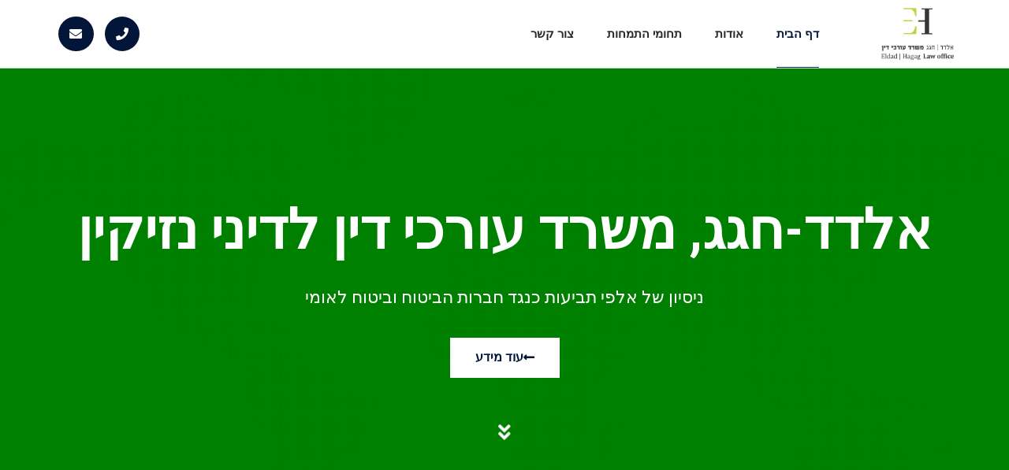

--- FILE ---
content_type: text/html; charset=UTF-8
request_url: https://www.eldadhagag.co.il/
body_size: 45359
content:
<!doctype html>
<html dir="rtl" lang="he-IL">
<head><meta charset="UTF-8"><script>if(navigator.userAgent.match(/MSIE|Internet Explorer/i)||navigator.userAgent.match(/Trident\/7\..*?rv:11/i)){var href=document.location.href;if(!href.match(/[?&]nowprocket/)){if(href.indexOf("?")==-1){if(href.indexOf("#")==-1){document.location.href=href+"?nowprocket=1"}else{document.location.href=href.replace("#","?nowprocket=1#")}}else{if(href.indexOf("#")==-1){document.location.href=href+"&nowprocket=1"}else{document.location.href=href.replace("#","&nowprocket=1#")}}}}</script><script>(()=>{class RocketLazyLoadScripts{constructor(){this.v="2.0.3",this.userEvents=["keydown","keyup","mousedown","mouseup","mousemove","mouseover","mouseenter","mouseout","mouseleave","touchmove","touchstart","touchend","touchcancel","wheel","click","dblclick","input","visibilitychange"],this.attributeEvents=["onblur","onclick","oncontextmenu","ondblclick","onfocus","onmousedown","onmouseenter","onmouseleave","onmousemove","onmouseout","onmouseover","onmouseup","onmousewheel","onscroll","onsubmit"]}async t(){this.i(),this.o(),/iP(ad|hone)/.test(navigator.userAgent)&&this.h(),this.u(),this.l(this),this.m(),this.k(this),this.p(this),this._(),await Promise.all([this.R(),this.L()]),this.lastBreath=Date.now(),this.S(this),this.P(),this.D(),this.O(),this.M(),await this.C(this.delayedScripts.normal),await this.C(this.delayedScripts.defer),await this.C(this.delayedScripts.async),this.F("domReady"),await this.T(),await this.j(),await this.I(),this.F("windowLoad"),await this.A(),window.dispatchEvent(new Event("rocket-allScriptsLoaded")),this.everythingLoaded=!0,this.lastTouchEnd&&await new Promise((t=>setTimeout(t,500-Date.now()+this.lastTouchEnd))),this.H(),this.F("all"),this.U(),this.W()}i(){this.CSPIssue=sessionStorage.getItem("rocketCSPIssue"),document.addEventListener("securitypolicyviolation",(t=>{this.CSPIssue||"script-src-elem"!==t.violatedDirective||"data"!==t.blockedURI||(this.CSPIssue=!0,sessionStorage.setItem("rocketCSPIssue",!0))}),{isRocket:!0})}o(){window.addEventListener("pageshow",(t=>{this.persisted=t.persisted,this.realWindowLoadedFired=!0}),{isRocket:!0}),window.addEventListener("pagehide",(()=>{this.onFirstUserAction=null}),{isRocket:!0})}h(){let t;function e(e){t=e}window.addEventListener("touchstart",e,{isRocket:!0}),window.addEventListener("touchend",(function i(o){Math.abs(o.changedTouches[0].pageX-t.changedTouches[0].pageX)<10&&Math.abs(o.changedTouches[0].pageY-t.changedTouches[0].pageY)<10&&o.timeStamp-t.timeStamp<200&&(o.target.dispatchEvent(new PointerEvent("click",{target:o.target,bubbles:!0,cancelable:!0,detail:1})),event.preventDefault(),window.removeEventListener("touchstart",e,{isRocket:!0}),window.removeEventListener("touchend",i,{isRocket:!0}))}),{isRocket:!0})}q(t){this.userActionTriggered||("mousemove"!==t.type||this.firstMousemoveIgnored?"keyup"===t.type||"mouseover"===t.type||"mouseout"===t.type||(this.userActionTriggered=!0,this.onFirstUserAction&&this.onFirstUserAction()):this.firstMousemoveIgnored=!0),"click"===t.type&&t.preventDefault(),this.savedUserEvents.length>0&&(t.stopPropagation(),t.stopImmediatePropagation()),"touchstart"===this.lastEvent&&"touchend"===t.type&&(this.lastTouchEnd=Date.now()),"click"===t.type&&(this.lastTouchEnd=0),this.lastEvent=t.type,this.savedUserEvents.push(t)}u(){this.savedUserEvents=[],this.userEventHandler=this.q.bind(this),this.userEvents.forEach((t=>window.addEventListener(t,this.userEventHandler,{passive:!1,isRocket:!0})))}U(){this.userEvents.forEach((t=>window.removeEventListener(t,this.userEventHandler,{passive:!1,isRocket:!0}))),this.savedUserEvents.forEach((t=>{t.target.dispatchEvent(new window[t.constructor.name](t.type,t))}))}m(){this.eventsMutationObserver=new MutationObserver((t=>{const e="return false";for(const i of t){if("attributes"===i.type){const t=i.target.getAttribute(i.attributeName);t&&t!==e&&(i.target.setAttribute("data-rocket-"+i.attributeName,t),i.target["rocket"+i.attributeName]=new Function("event",t),i.target.setAttribute(i.attributeName,e))}"childList"===i.type&&i.addedNodes.forEach((t=>{if(t.nodeType===Node.ELEMENT_NODE)for(const i of t.attributes)this.attributeEvents.includes(i.name)&&i.value&&""!==i.value&&(t.setAttribute("data-rocket-"+i.name,i.value),t["rocket"+i.name]=new Function("event",i.value),t.setAttribute(i.name,e))}))}})),this.eventsMutationObserver.observe(document,{subtree:!0,childList:!0,attributeFilter:this.attributeEvents})}H(){this.eventsMutationObserver.disconnect(),this.attributeEvents.forEach((t=>{document.querySelectorAll("[data-rocket-"+t+"]").forEach((e=>{e.setAttribute(t,e.getAttribute("data-rocket-"+t)),e.removeAttribute("data-rocket-"+t)}))}))}k(t){Object.defineProperty(HTMLElement.prototype,"onclick",{get(){return this.rocketonclick||null},set(e){this.rocketonclick=e,this.setAttribute(t.everythingLoaded?"onclick":"data-rocket-onclick","this.rocketonclick(event)")}})}S(t){function e(e,i){let o=e[i];e[i]=null,Object.defineProperty(e,i,{get:()=>o,set(s){t.everythingLoaded?o=s:e["rocket"+i]=o=s}})}e(document,"onreadystatechange"),e(window,"onload"),e(window,"onpageshow");try{Object.defineProperty(document,"readyState",{get:()=>t.rocketReadyState,set(e){t.rocketReadyState=e},configurable:!0}),document.readyState="loading"}catch(t){console.log("WPRocket DJE readyState conflict, bypassing")}}l(t){this.originalAddEventListener=EventTarget.prototype.addEventListener,this.originalRemoveEventListener=EventTarget.prototype.removeEventListener,this.savedEventListeners=[],EventTarget.prototype.addEventListener=function(e,i,o){o&&o.isRocket||!t.B(e,this)&&!t.userEvents.includes(e)||t.B(e,this)&&!t.userActionTriggered||e.startsWith("rocket-")||t.everythingLoaded?t.originalAddEventListener.call(this,e,i,o):t.savedEventListeners.push({target:this,remove:!1,type:e,func:i,options:o})},EventTarget.prototype.removeEventListener=function(e,i,o){o&&o.isRocket||!t.B(e,this)&&!t.userEvents.includes(e)||t.B(e,this)&&!t.userActionTriggered||e.startsWith("rocket-")||t.everythingLoaded?t.originalRemoveEventListener.call(this,e,i,o):t.savedEventListeners.push({target:this,remove:!0,type:e,func:i,options:o})}}F(t){"all"===t&&(EventTarget.prototype.addEventListener=this.originalAddEventListener,EventTarget.prototype.removeEventListener=this.originalRemoveEventListener),this.savedEventListeners=this.savedEventListeners.filter((e=>{let i=e.type,o=e.target||window;return"domReady"===t&&"DOMContentLoaded"!==i&&"readystatechange"!==i||("windowLoad"===t&&"load"!==i&&"readystatechange"!==i&&"pageshow"!==i||(this.B(i,o)&&(i="rocket-"+i),e.remove?o.removeEventListener(i,e.func,e.options):o.addEventListener(i,e.func,e.options),!1))}))}p(t){let e;function i(e){return t.everythingLoaded?e:e.split(" ").map((t=>"load"===t||t.startsWith("load.")?"rocket-jquery-load":t)).join(" ")}function o(o){function s(e){const s=o.fn[e];o.fn[e]=o.fn.init.prototype[e]=function(){return this[0]===window&&t.userActionTriggered&&("string"==typeof arguments[0]||arguments[0]instanceof String?arguments[0]=i(arguments[0]):"object"==typeof arguments[0]&&Object.keys(arguments[0]).forEach((t=>{const e=arguments[0][t];delete arguments[0][t],arguments[0][i(t)]=e}))),s.apply(this,arguments),this}}if(o&&o.fn&&!t.allJQueries.includes(o)){const e={DOMContentLoaded:[],"rocket-DOMContentLoaded":[]};for(const t in e)document.addEventListener(t,(()=>{e[t].forEach((t=>t()))}),{isRocket:!0});o.fn.ready=o.fn.init.prototype.ready=function(i){function s(){parseInt(o.fn.jquery)>2?setTimeout((()=>i.bind(document)(o))):i.bind(document)(o)}return t.realDomReadyFired?!t.userActionTriggered||t.fauxDomReadyFired?s():e["rocket-DOMContentLoaded"].push(s):e.DOMContentLoaded.push(s),o([])},s("on"),s("one"),s("off"),t.allJQueries.push(o)}e=o}t.allJQueries=[],o(window.jQuery),Object.defineProperty(window,"jQuery",{get:()=>e,set(t){o(t)}})}P(){const t=new Map;document.write=document.writeln=function(e){const i=document.currentScript,o=document.createRange(),s=i.parentElement;let n=t.get(i);void 0===n&&(n=i.nextSibling,t.set(i,n));const c=document.createDocumentFragment();o.setStart(c,0),c.appendChild(o.createContextualFragment(e)),s.insertBefore(c,n)}}async R(){return new Promise((t=>{this.userActionTriggered?t():this.onFirstUserAction=t}))}async L(){return new Promise((t=>{document.addEventListener("DOMContentLoaded",(()=>{this.realDomReadyFired=!0,t()}),{isRocket:!0})}))}async I(){return this.realWindowLoadedFired?Promise.resolve():new Promise((t=>{window.addEventListener("load",t,{isRocket:!0})}))}M(){this.pendingScripts=[];this.scriptsMutationObserver=new MutationObserver((t=>{for(const e of t)e.addedNodes.forEach((t=>{"SCRIPT"!==t.tagName||t.noModule||t.isWPRocket||this.pendingScripts.push({script:t,promise:new Promise((e=>{const i=()=>{const i=this.pendingScripts.findIndex((e=>e.script===t));i>=0&&this.pendingScripts.splice(i,1),e()};t.addEventListener("load",i,{isRocket:!0}),t.addEventListener("error",i,{isRocket:!0}),setTimeout(i,1e3)}))})}))})),this.scriptsMutationObserver.observe(document,{childList:!0,subtree:!0})}async j(){await this.J(),this.pendingScripts.length?(await this.pendingScripts[0].promise,await this.j()):this.scriptsMutationObserver.disconnect()}D(){this.delayedScripts={normal:[],async:[],defer:[]},document.querySelectorAll("script[type$=rocketlazyloadscript]").forEach((t=>{t.hasAttribute("data-rocket-src")?t.hasAttribute("async")&&!1!==t.async?this.delayedScripts.async.push(t):t.hasAttribute("defer")&&!1!==t.defer||"module"===t.getAttribute("data-rocket-type")?this.delayedScripts.defer.push(t):this.delayedScripts.normal.push(t):this.delayedScripts.normal.push(t)}))}async _(){await this.L();let t=[];document.querySelectorAll("script[type$=rocketlazyloadscript][data-rocket-src]").forEach((e=>{let i=e.getAttribute("data-rocket-src");if(i&&!i.startsWith("data:")){i.startsWith("//")&&(i=location.protocol+i);try{const o=new URL(i).origin;o!==location.origin&&t.push({src:o,crossOrigin:e.crossOrigin||"module"===e.getAttribute("data-rocket-type")})}catch(t){}}})),t=[...new Map(t.map((t=>[JSON.stringify(t),t]))).values()],this.N(t,"preconnect")}async $(t){if(await this.G(),!0!==t.noModule||!("noModule"in HTMLScriptElement.prototype))return new Promise((e=>{let i;function o(){(i||t).setAttribute("data-rocket-status","executed"),e()}try{if(navigator.userAgent.includes("Firefox/")||""===navigator.vendor||this.CSPIssue)i=document.createElement("script"),[...t.attributes].forEach((t=>{let e=t.nodeName;"type"!==e&&("data-rocket-type"===e&&(e="type"),"data-rocket-src"===e&&(e="src"),i.setAttribute(e,t.nodeValue))})),t.text&&(i.text=t.text),t.nonce&&(i.nonce=t.nonce),i.hasAttribute("src")?(i.addEventListener("load",o,{isRocket:!0}),i.addEventListener("error",(()=>{i.setAttribute("data-rocket-status","failed-network"),e()}),{isRocket:!0}),setTimeout((()=>{i.isConnected||e()}),1)):(i.text=t.text,o()),i.isWPRocket=!0,t.parentNode.replaceChild(i,t);else{const i=t.getAttribute("data-rocket-type"),s=t.getAttribute("data-rocket-src");i?(t.type=i,t.removeAttribute("data-rocket-type")):t.removeAttribute("type"),t.addEventListener("load",o,{isRocket:!0}),t.addEventListener("error",(i=>{this.CSPIssue&&i.target.src.startsWith("data:")?(console.log("WPRocket: CSP fallback activated"),t.removeAttribute("src"),this.$(t).then(e)):(t.setAttribute("data-rocket-status","failed-network"),e())}),{isRocket:!0}),s?(t.fetchPriority="high",t.removeAttribute("data-rocket-src"),t.src=s):t.src="data:text/javascript;base64,"+window.btoa(unescape(encodeURIComponent(t.text)))}}catch(i){t.setAttribute("data-rocket-status","failed-transform"),e()}}));t.setAttribute("data-rocket-status","skipped")}async C(t){const e=t.shift();return e?(e.isConnected&&await this.$(e),this.C(t)):Promise.resolve()}O(){this.N([...this.delayedScripts.normal,...this.delayedScripts.defer,...this.delayedScripts.async],"preload")}N(t,e){this.trash=this.trash||[];let i=!0;var o=document.createDocumentFragment();t.forEach((t=>{const s=t.getAttribute&&t.getAttribute("data-rocket-src")||t.src;if(s&&!s.startsWith("data:")){const n=document.createElement("link");n.href=s,n.rel=e,"preconnect"!==e&&(n.as="script",n.fetchPriority=i?"high":"low"),t.getAttribute&&"module"===t.getAttribute("data-rocket-type")&&(n.crossOrigin=!0),t.crossOrigin&&(n.crossOrigin=t.crossOrigin),t.integrity&&(n.integrity=t.integrity),t.nonce&&(n.nonce=t.nonce),o.appendChild(n),this.trash.push(n),i=!1}})),document.head.appendChild(o)}W(){this.trash.forEach((t=>t.remove()))}async T(){try{document.readyState="interactive"}catch(t){}this.fauxDomReadyFired=!0;try{await this.G(),document.dispatchEvent(new Event("rocket-readystatechange")),await this.G(),document.rocketonreadystatechange&&document.rocketonreadystatechange(),await this.G(),document.dispatchEvent(new Event("rocket-DOMContentLoaded")),await this.G(),window.dispatchEvent(new Event("rocket-DOMContentLoaded"))}catch(t){console.error(t)}}async A(){try{document.readyState="complete"}catch(t){}try{await this.G(),document.dispatchEvent(new Event("rocket-readystatechange")),await this.G(),document.rocketonreadystatechange&&document.rocketonreadystatechange(),await this.G(),window.dispatchEvent(new Event("rocket-load")),await this.G(),window.rocketonload&&window.rocketonload(),await this.G(),this.allJQueries.forEach((t=>t(window).trigger("rocket-jquery-load"))),await this.G();const t=new Event("rocket-pageshow");t.persisted=this.persisted,window.dispatchEvent(t),await this.G(),window.rocketonpageshow&&window.rocketonpageshow({persisted:this.persisted})}catch(t){console.error(t)}}async G(){Date.now()-this.lastBreath>45&&(await this.J(),this.lastBreath=Date.now())}async J(){return document.hidden?new Promise((t=>setTimeout(t))):new Promise((t=>requestAnimationFrame(t)))}B(t,e){return e===document&&"readystatechange"===t||(e===document&&"DOMContentLoaded"===t||(e===window&&"DOMContentLoaded"===t||(e===window&&"load"===t||e===window&&"pageshow"===t)))}static run(){(new RocketLazyLoadScripts).t()}}RocketLazyLoadScripts.run()})();</script>
	
	<meta name="viewport" content="width=device-width, initial-scale=1">
	<link rel="profile" href="https://gmpg.org/xfn/11">
	<meta name='robots' content='index, follow, max-image-preview:large, max-snippet:-1, max-video-preview:-1' />

	<!-- This site is optimized with the Yoast SEO plugin v24.7 - https://yoast.com/wordpress/plugins/seo/ -->
	<title>אלדד חגג משרד עורכי דין - אלדד חגג משרד עורכי דין</title><style id="rocket-critical-css">html{line-height:1.15;-webkit-text-size-adjust:100%}*,*::before,*::after{box-sizing:border-box}body{margin:0;font-family:-apple-system,BlinkMacSystemFont,"Segoe UI",Roboto,"Helvetica Neue",Arial,"Noto Sans",sans-serif,"Apple Color Emoji","Segoe UI Emoji","Segoe UI Symbol","Noto Color Emoji";font-size:1rem;font-weight:400;line-height:1.5;color:#333333;background-color:#fff;-webkit-font-smoothing:antialiased;-moz-osx-font-smoothing:grayscale}h1,h2{margin-block-start:0.5rem;margin-block-end:1rem;font-family:inherit;font-weight:500;line-height:1.2;color:inherit}h1{font-size:2.5rem}h2{font-size:2rem}p{margin-block-start:0;margin-block-end:0.9rem}a{background-color:transparent;text-decoration:none;color:#CC3366}a:not([href]):not([tabindex]){color:inherit;text-decoration:none}img{border-style:none;height:auto;max-width:100%}label{display:inline-block;line-height:1;vertical-align:middle}input{font-family:inherit;font-size:1rem;line-height:1.5;margin:0}input{overflow:visible}::-webkit-file-upload-button{-webkit-appearance:button;font:inherit}ul,li{margin-block-start:0;margin-block-end:0;border:0;outline:0;font-size:100%;vertical-align:baseline;background:transparent}.screen-reader-text{clip:rect(1px,1px,1px,1px);height:1px;overflow:hidden;position:absolute!important;width:1px;word-wrap:normal!important}.elementor-screen-only,.screen-reader-text{position:absolute;top:-10000em;width:1px;height:1px;margin:-1px;padding:0;overflow:hidden;clip:rect(0,0,0,0);border:0}.elementor *,.elementor *:before,.elementor *:after{box-sizing:border-box}.elementor a{box-shadow:none;text-decoration:none}.elementor img{height:auto;max-width:100%;border:none;border-radius:0;box-shadow:none}.elementor .elementor-background-overlay{inset:0;position:absolute}.elementor-element{--flex-direction:initial;--flex-wrap:initial;--justify-content:initial;--align-items:initial;--align-content:initial;--gap:initial;--flex-basis:initial;--flex-grow:initial;--flex-shrink:initial;--order:initial;--align-self:initial;flex-basis:var(--flex-basis);flex-grow:var(--flex-grow);flex-shrink:var(--flex-shrink);order:var(--order);align-self:var(--align-self)}.elementor-align-center{text-align:center}.elementor-align-center .elementor-button{width:auto}:root{--page-title-display:block}.elementor-section{position:relative}.elementor-section .elementor-container{display:flex;margin-right:auto;margin-left:auto;position:relative}@media (max-width:1024px){.elementor-section .elementor-container{flex-wrap:wrap}}.elementor-section.elementor-section-boxed>.elementor-container{max-width:1140px}.elementor-section.elementor-section-items-middle>.elementor-container{align-items:center}.elementor-widget-wrap{position:relative;width:100%;flex-wrap:wrap;align-content:flex-start}.elementor:not(.elementor-bc-flex-widget) .elementor-widget-wrap{display:flex}.elementor-widget-wrap>.elementor-element{width:100%}.elementor-widget{position:relative}.elementor-widget:not(:last-child){margin-bottom:var(--kit-widget-spacing, 20px)}.elementor-column{position:relative;min-height:1px;display:flex}.elementor-column-gap-default>.elementor-column>.elementor-element-populated{padding:10px}@media (min-width:768px){.elementor-column.elementor-col-33{width:33.333%}.elementor-column.elementor-col-50{width:50%}.elementor-column.elementor-col-100{width:100%}}@media (max-width:767px){.elementor-reverse-mobile>.elementor-container>:nth-child(1){order:10}.elementor-reverse-mobile>.elementor-container>:nth-child(2){order:9}.elementor-reverse-mobile>.elementor-container>:nth-child(3){order:8}.elementor-column{width:100%}}.elementor-grid{display:grid;grid-column-gap:var(--grid-column-gap);grid-row-gap:var(--grid-row-gap)}.elementor-grid .elementor-grid-item{min-width:0}.elementor-grid-0 .elementor-grid{display:inline-block;width:100%;word-spacing:var(--grid-column-gap);margin-bottom:calc(-1 * var(--grid-row-gap))}.elementor-grid-0 .elementor-grid .elementor-grid-item{display:inline-block;margin-bottom:var(--grid-row-gap);word-break:break-word}@media (prefers-reduced-motion:no-preference){html{scroll-behavior:smooth}}.elementor-heading-title{padding:0;margin:0;line-height:1}.elementor-button{display:inline-block;line-height:1;background-color:#69727D;font-size:15px;padding:12px 24px;border-radius:3px;color:#fff;fill:#fff;text-align:center}.elementor-button:visited{color:#fff}.elementor-button-content-wrapper{display:flex;justify-content:center;flex-direction:row;gap:5px}.elementor-button-text{display:inline-block}.elementor-button.elementor-size-md{font-size:16px;padding:15px 30px;border-radius:4px}.elementor-button span{text-decoration:inherit}.elementor-icon{display:inline-block;line-height:1;color:#69727D;font-size:50px;text-align:center}.elementor-icon i{width:1em;height:1em;position:relative;display:block}.elementor-icon i:before{position:absolute;left:50%;transform:translateX(-50%)}.elementor-shape-rounded .elementor-icon{border-radius:10%}.animated{animation-duration:1.25s}.animated.animated-slow{animation-duration:2s}@media (prefers-reduced-motion:reduce){.animated{animation:none}}.elementor-widget-image{text-align:center}.elementor-widget-image a{display:inline-block}.elementor-widget-image img{display:inline-block;vertical-align:middle}.elementor-item:after,.elementor-item:before{display:block;position:absolute}.elementor-item:not(:hover):not(:focus):not(.elementor-item-active):not(.highlighted):after,.elementor-item:not(:hover):not(:focus):not(.elementor-item-active):not(.highlighted):before{opacity:0}.elementor-item-active:after,.elementor-item-active:before{transform:scale(1)}.e--pointer-underline .elementor-item:after,.e--pointer-underline .elementor-item:before{background-color:#3f444b;height:3px;left:0;width:100%;z-index:2}.e--pointer-underline .elementor-item:after{bottom:0;content:""}.elementor-nav-menu--main .elementor-nav-menu a{padding:13px 20px}.elementor-nav-menu--main .elementor-nav-menu ul{border-style:solid;border-width:0;padding:0;position:absolute;width:12em}.elementor-nav-menu--layout-horizontal{display:flex}.elementor-nav-menu--layout-horizontal .elementor-nav-menu{display:flex;flex-wrap:wrap}.elementor-nav-menu--layout-horizontal .elementor-nav-menu a{flex-grow:1;white-space:nowrap}.elementor-nav-menu--layout-horizontal .elementor-nav-menu>li{display:flex}.elementor-nav-menu--layout-horizontal .elementor-nav-menu>li ul{top:100%!important}.elementor-nav-menu--layout-horizontal .elementor-nav-menu>li:not(:first-child)>a{margin-inline-start:var(--e-nav-menu-horizontal-menu-item-margin)}.elementor-nav-menu--layout-horizontal .elementor-nav-menu>li:not(:first-child)>ul{right:var(--e-nav-menu-horizontal-menu-item-margin)!important}.elementor-nav-menu--layout-horizontal .elementor-nav-menu>li:not(:last-child)>a{margin-inline-end:var(--e-nav-menu-horizontal-menu-item-margin)}.elementor-nav-menu--layout-horizontal .elementor-nav-menu>li:not(:last-child):after{align-self:center;border-color:var(--e-nav-menu-divider-color,#000);border-left-style:var(--e-nav-menu-divider-style,solid);border-left-width:var(--e-nav-menu-divider-width,2px);content:var(--e-nav-menu-divider-content,none);height:var(--e-nav-menu-divider-height,35%)}.elementor-nav-menu__align-start .elementor-nav-menu{justify-content:flex-start;margin-inline-end:auto}.elementor-widget-nav-menu .elementor-widget-container{display:flex;flex-direction:column}.elementor-nav-menu{position:relative;z-index:2}.elementor-nav-menu:after{clear:both;content:" ";display:block;font:0/0 serif;height:0;overflow:hidden;visibility:hidden}.elementor-nav-menu,.elementor-nav-menu li,.elementor-nav-menu ul{display:block;line-height:normal;list-style:none;margin:0;padding:0}.elementor-nav-menu ul{display:none}.elementor-nav-menu ul ul a{border-left:16px solid transparent}.elementor-nav-menu a,.elementor-nav-menu li{position:relative}.elementor-nav-menu li{border-width:0}.elementor-nav-menu a{align-items:center;display:flex}.elementor-nav-menu a{line-height:20px;padding:10px 20px}.elementor-nav-menu--dropdown .elementor-item.elementor-item-active{background-color:#3f444b;color:#fff}.elementor-menu-toggle{align-items:center;background-color:rgba(0,0,0,.05);border:0 solid;border-radius:3px;color:#33373d;display:flex;font-size:var(--nav-menu-icon-size,22px);justify-content:center;padding:.25em}.elementor-menu-toggle:not(.elementor-active) .elementor-menu-toggle__icon--close{display:none}.elementor-nav-menu--dropdown{background-color:#fff;font-size:13px}.elementor-nav-menu--dropdown-none .elementor-nav-menu--dropdown{display:none}.elementor-nav-menu--dropdown.elementor-nav-menu__container{margin-top:10px;overflow-x:hidden;overflow-y:auto;transform-origin:top}.elementor-nav-menu--dropdown.elementor-nav-menu__container .elementor-sub-item{font-size:.85em}.elementor-nav-menu--dropdown a{color:#33373d}ul.elementor-nav-menu--dropdown a{border-inline-start:8px solid transparent;text-shadow:none}.elementor-nav-menu--toggle{--menu-height:100vh}.elementor-nav-menu--toggle .elementor-menu-toggle:not(.elementor-active)+.elementor-nav-menu__container{max-height:0;overflow:hidden;transform:scaleY(0)}.elementor-nav-menu--stretch .elementor-nav-menu__container.elementor-nav-menu--dropdown{position:absolute;z-index:9997}@media (max-width:767px){.elementor-nav-menu--dropdown-mobile .elementor-nav-menu--main{display:none}}@media (min-width:768px){.elementor-nav-menu--dropdown-mobile .elementor-menu-toggle,.elementor-nav-menu--dropdown-mobile .elementor-nav-menu--dropdown{display:none}.elementor-nav-menu--dropdown-mobile nav.elementor-nav-menu--dropdown.elementor-nav-menu__container{overflow-y:hidden}}.elementor-widget-social-icons.elementor-grid-0 .elementor-widget-container{font-size:0;line-height:1}.elementor-widget-social-icons .elementor-grid{grid-column-gap:var(--grid-column-gap,5px);grid-row-gap:var(--grid-row-gap,5px);grid-template-columns:var(--grid-template-columns);justify-content:var(--justify-content,center);justify-items:var(--justify-content,center)}.elementor-icon.elementor-social-icon{font-size:var(--icon-size,25px);height:calc(var(--icon-size, 25px) + 2 * var(--icon-padding, .5em));line-height:var(--icon-size,25px);width:calc(var(--icon-size, 25px) + 2 * var(--icon-padding, .5em))}.elementor-social-icon{--e-social-icon-icon-color:#fff;align-items:center;background-color:#69727d;display:inline-flex;justify-content:center;text-align:center}.elementor-social-icon i{color:var(--e-social-icon-icon-color)}.elementor-social-icon:last-child{margin:0}.elementor-social-icon-envelope{background-color:#ea4335}:root{--swiper-theme-color:#007aff}:root{--swiper-navigation-size:44px}.elementor-element{--swiper-theme-color:#000;--swiper-navigation-size:44px;--swiper-pagination-bullet-size:6px;--swiper-pagination-bullet-horizontal-gap:6px}@font-face{font-display:swap;font-family:"eicons";src:url(https://www.eldadhagag.co.il/wp-content/plugins/elementor/assets/lib/eicons/fonts/eicons.eot?5.34.0);src:url(https://www.eldadhagag.co.il/wp-content/plugins/elementor/assets/lib/eicons/fonts/eicons.eot?5.34.0#iefix) format("embedded-opentype"),url(https://www.eldadhagag.co.il/wp-content/plugins/elementor/assets/lib/eicons/fonts/eicons.woff2?5.34.0) format("woff2"),url(https://www.eldadhagag.co.il/wp-content/plugins/elementor/assets/lib/eicons/fonts/eicons.woff?5.34.0) format("woff"),url(https://www.eldadhagag.co.il/wp-content/plugins/elementor/assets/lib/eicons/fonts/eicons.ttf?5.34.0) format("truetype"),url(https://www.eldadhagag.co.il/wp-content/plugins/elementor/assets/lib/eicons/fonts/eicons.svg?5.34.0#eicon) format("svg");font-weight:normal;font-style:normal}[class*=" eicon-"]{display:inline-block;font-family:eicons;font-size:inherit;font-weight:normal;font-style:normal;font-variant:normal;line-height:1;text-rendering:auto;-webkit-font-smoothing:antialiased;-moz-osx-font-smoothing:grayscale}.eicon-menu-bar:before{content:"\e816"}.eicon-close:before{content:"\e87f"}.elementor-kit-819{--e-global-color-primary:#03163A;--e-global-color-secondary:#1F2021;--e-global-color-text:#1F2021;--e-global-color-accent:#03163A;--e-global-typography-primary-font-family:"Roboto";--e-global-typography-primary-font-weight:600;--e-global-typography-secondary-font-family:"Roboto Slab";--e-global-typography-secondary-font-weight:400;--e-global-typography-text-font-family:"Roboto";--e-global-typography-text-font-weight:400;--e-global-typography-accent-font-family:"Roboto";--e-global-typography-accent-font-weight:500}.elementor-section.elementor-section-boxed>.elementor-container{max-width:1140px}.elementor-widget:not(:last-child){margin-block-end:20px}.elementor-element{--widgets-spacing:20px 20px;--widgets-spacing-row:20px;--widgets-spacing-column:20px}@media (max-width:1024px){.elementor-section.elementor-section-boxed>.elementor-container{max-width:1024px}}@media (max-width:767px){.elementor-section.elementor-section-boxed>.elementor-container{max-width:767px}}.fas{-moz-osx-font-smoothing:grayscale;-webkit-font-smoothing:antialiased;display:inline-block;font-style:normal;font-variant:normal;text-rendering:auto;line-height:1}.fa-angle-double-down:before{content:"\f103"}.fa-envelope:before{content:"\f0e0"}.fa-long-arrow-alt-left:before{content:"\f30a"}.fa-phone:before{content:"\f095"}@font-face{font-family:'Font Awesome 5 Free';font-style:normal;font-weight:400;font-display:swap;src:url(https://www.eldadhagag.co.il/wp-content/plugins/elementor/assets/lib/font-awesome/webfonts/fa-regular-400.eot);src:url(https://www.eldadhagag.co.il/wp-content/plugins/elementor/assets/lib/font-awesome/webfonts/fa-regular-400.eot?#iefix) format("embedded-opentype"),url(https://www.eldadhagag.co.il/wp-content/plugins/elementor/assets/lib/font-awesome/webfonts/fa-regular-400.woff2) format("woff2"),url(https://www.eldadhagag.co.il/wp-content/plugins/elementor/assets/lib/font-awesome/webfonts/fa-regular-400.woff) format("woff"),url(https://www.eldadhagag.co.il/wp-content/plugins/elementor/assets/lib/font-awesome/webfonts/fa-regular-400.ttf) format("truetype"),url(https://www.eldadhagag.co.il/wp-content/plugins/elementor/assets/lib/font-awesome/webfonts/fa-regular-400.svg#fontawesome) format("svg")}@font-face{font-family:'Font Awesome 5 Free';font-style:normal;font-weight:900;font-display:swap;src:url(https://www.eldadhagag.co.il/wp-content/plugins/elementor/assets/lib/font-awesome/webfonts/fa-solid-900.eot);src:url(https://www.eldadhagag.co.il/wp-content/plugins/elementor/assets/lib/font-awesome/webfonts/fa-solid-900.eot?#iefix) format("embedded-opentype"),url(https://www.eldadhagag.co.il/wp-content/plugins/elementor/assets/lib/font-awesome/webfonts/fa-solid-900.woff2) format("woff2"),url(https://www.eldadhagag.co.il/wp-content/plugins/elementor/assets/lib/font-awesome/webfonts/fa-solid-900.woff) format("woff"),url(https://www.eldadhagag.co.il/wp-content/plugins/elementor/assets/lib/font-awesome/webfonts/fa-solid-900.ttf) format("truetype"),url(https://www.eldadhagag.co.il/wp-content/plugins/elementor/assets/lib/font-awesome/webfonts/fa-solid-900.svg#fontawesome) format("svg")}.fas{font-family:'Font Awesome 5 Free';font-weight:900}@keyframes fadeInDown{from{opacity:0;transform:translate3d(0,-100%,0)}to{opacity:1;transform:none}}.fadeInDown{animation-name:fadeInDown}@keyframes zoomIn{from{opacity:0;transform:scale3d(0.3,0.3,0.3)}50%{opacity:1}}.zoomIn{animation-name:zoomIn}@keyframes bounce{20%,53%,80%,from,to{animation-timing-function:cubic-bezier(0.215,0.61,0.355,1);transform:translate3d(0,0,0)}40%,43%{animation-timing-function:cubic-bezier(0.755,0.05,0.855,0.06);transform:translate3d(0,-30px,0)}70%{animation-timing-function:cubic-bezier(0.755,0.05,0.855,0.06);transform:translate3d(0,-15px,0)}90%{transform:translate3d(0,-4px,0)}}.bounce{animation-name:bounce;transform-origin:center bottom}@keyframes bounceIn{20%,40%,60%,80%,from,to{animation-timing-function:cubic-bezier(0.215,0.61,0.355,1)}0%{opacity:0;transform:scale3d(0.3,0.3,0.3)}20%{transform:scale3d(1.1,1.1,1.1)}40%{transform:scale3d(0.9,0.9,0.9)}60%{opacity:1;transform:scale3d(1.03,1.03,1.03)}80%{transform:scale3d(0.97,0.97,0.97)}to{opacity:1;transform:scale3d(1,1,1)}}.bounceIn{animation-name:bounceIn}.elementor-206 .elementor-element.elementor-element-9e435dc>.elementor-container{min-height:600px}.elementor-206 .elementor-element.elementor-element-9e435dc>.elementor-container>.elementor-column>.elementor-widget-wrap{align-content:center;align-items:center}.elementor-206 .elementor-element.elementor-element-9e435dc:not(.elementor-motion-effects-element-type-background){background-color:#008000;background-image:url("https://www.eldadhagag.co.il/wp-content/uploads/2021/02/02-2.png");background-position:center center;background-repeat:no-repeat;background-size:cover}.elementor-206 .elementor-element.elementor-element-9e435dc>.elementor-background-overlay{background-color:#151414;opacity:0.5}.elementor-206 .elementor-element.elementor-element-9e435dc{padding:0% 0% 0% 0%}.elementor-206 .elementor-element.elementor-element-1143819>.elementor-container>.elementor-column>.elementor-widget-wrap{align-content:center;align-items:center}.elementor-206 .elementor-element.elementor-element-1143819{margin-top:6%;margin-bottom:0%}.elementor-widget-heading .elementor-heading-title{font-family:var(--e-global-typography-primary-font-family),Sans-serif;font-weight:var(--e-global-typography-primary-font-weight);color:var(--e-global-color-primary)}.elementor-206 .elementor-element.elementor-element-d4f05cc{text-align:center}.elementor-206 .elementor-element.elementor-element-d4f05cc .elementor-heading-title{font-family:"Roboto Condensed",Sans-serif;font-size:70px;font-weight:600;line-height:1.4em;color:#FFFFFF}.elementor-widget-text-editor{color:var(--e-global-color-text);font-family:var(--e-global-typography-text-font-family),Sans-serif;font-weight:var(--e-global-typography-text-font-weight)}.elementor-206 .elementor-element.elementor-element-0d20925{text-align:center;color:#FFFFFF;font-family:"Roboto",Sans-serif;font-size:22px;font-weight:400}.elementor-widget-button .elementor-button{font-family:var(--e-global-typography-accent-font-family),Sans-serif;font-weight:var(--e-global-typography-accent-font-weight);background-color:var(--e-global-color-accent)}.elementor-206 .elementor-element.elementor-element-3360a64 .elementor-button-content-wrapper{flex-direction:row}.elementor-206 .elementor-element.elementor-element-3360a64 .elementor-button .elementor-button-content-wrapper{gap:13px}.elementor-206 .elementor-element.elementor-element-3360a64 .elementor-button{font-family:"Roboto",Sans-serif;font-weight:700;fill:var(--e-global-color-primary);color:var(--e-global-color-primary);background-color:#FFFFFF;border-style:solid;border-width:2px 2px 2px 2px;border-color:#FFFFFF;border-radius:0px 0px 0px 0px}.elementor-widget-icon.elementor-view-default .elementor-icon{color:var(--e-global-color-primary);border-color:var(--e-global-color-primary)}.elementor-206 .elementor-element.elementor-element-bf9eb23 .elementor-icon-wrapper{text-align:center}.elementor-206 .elementor-element.elementor-element-bf9eb23.elementor-view-default .elementor-icon{color:#FFFFFF;border-color:#FFFFFF}.elementor-206 .elementor-element.elementor-element-bf9eb23 .elementor-icon{font-size:25px}.elementor-206 .elementor-element.elementor-element-bf9eb23>.elementor-widget-container{margin:6% 0% 0% 0%}.elementor-206 .elementor-element.elementor-element-4be3375{margin-top:4%;margin-bottom:4%}.elementor-206 .elementor-element.elementor-element-f62e25f .elementor-heading-title{font-family:"Roboto",Sans-serif;font-size:35px;font-weight:600}.elementor-206 .elementor-element.elementor-element-460d048{margin-top:1%;margin-bottom:0%}.elementor-206 .elementor-element.elementor-element-46ef34e>.elementor-element-populated{border-style:solid;border-width:0px 0px 0px 1px;border-color:#E6DDDD;margin:0% 0% 0% 4%;--e-column-margin-right:0%;--e-column-margin-left:4%}.elementor-206 .elementor-element.elementor-element-53f7880 .elementor-heading-title{font-family:"Roboto",Sans-serif;font-size:21px;font-weight:600;color:var(--e-global-color-secondary)}.elementor-206 .elementor-element.elementor-element-dea6f1b>.elementor-element-populated{margin:0% 2% 0% 0%;--e-column-margin-right:2%;--e-column-margin-left:0%}.elementor-206 .elementor-element.elementor-element-d1966d5 .elementor-heading-title{font-family:"Roboto",Sans-serif;font-size:21px;font-weight:600;color:var(--e-global-color-secondary)}@media (min-width:768px){.elementor-206 .elementor-element.elementor-element-46ef34e{width:53.125%}.elementor-206 .elementor-element.elementor-element-dea6f1b{width:46.786%}}@media (max-width:767px){.elementor-206 .elementor-element.elementor-element-d4f05cc .elementor-heading-title{font-size:30px}.elementor-206 .elementor-element.elementor-element-0d20925{font-size:18px}.elementor-206 .elementor-element.elementor-element-f62e25f .elementor-heading-title{font-size:28px;line-height:1.3em}.elementor-206 .elementor-element.elementor-element-46ef34e>.elementor-element-populated{border-width:0px 0px 0px 0px;margin:0px 0px 0px 0px;--e-column-margin-right:0px;--e-column-margin-left:0px}}#arrow-down{animation-iteration-count:infinite}.elementor-224 .elementor-element.elementor-element-303d3085>.elementor-container>.elementor-column>.elementor-widget-wrap{align-content:center;align-items:center}.elementor-224 .elementor-element.elementor-element-303d3085:not(.elementor-motion-effects-element-type-background){background-color:#FFFFFF}.elementor-224 .elementor-element.elementor-element-303d3085{border-style:solid;border-width:0px 0px 1px 0px;border-color:#d8d8d8;padding:0px 0px 0px 0px;z-index:999}.elementor-224 .elementor-element.elementor-element-6bee3aa5{text-align:right}.elementor-224 .elementor-element.elementor-element-6bee3aa5 img{width:92px}.elementor-224 .elementor-element.elementor-element-40604f08.elementor-column.elementor-element[data-element_type="column"]>.elementor-widget-wrap.elementor-element-populated{align-content:center;align-items:center}.elementor-widget-nav-menu .elementor-nav-menu .elementor-item{font-family:var(--e-global-typography-primary-font-family),Sans-serif;font-weight:var(--e-global-typography-primary-font-weight)}.elementor-widget-nav-menu .elementor-nav-menu--main .elementor-item{color:var(--e-global-color-text);fill:var(--e-global-color-text)}.elementor-widget-nav-menu .elementor-nav-menu--main .elementor-item.elementor-item-active{color:var(--e-global-color-accent);fill:var(--e-global-color-accent)}.elementor-widget-nav-menu .elementor-nav-menu--main:not(.e--pointer-framed) .elementor-item:before,.elementor-widget-nav-menu .elementor-nav-menu--main:not(.e--pointer-framed) .elementor-item:after{background-color:var(--e-global-color-accent)}.elementor-widget-nav-menu{--e-nav-menu-divider-color:var( --e-global-color-text )}.elementor-widget-nav-menu .elementor-nav-menu--dropdown .elementor-item,.elementor-widget-nav-menu .elementor-nav-menu--dropdown .elementor-sub-item{font-family:var(--e-global-typography-accent-font-family),Sans-serif;font-weight:var(--e-global-typography-accent-font-weight)}.elementor-224 .elementor-element.elementor-element-66a8b5d0 .elementor-menu-toggle{margin-left:auto;background-color:rgba(0,0,0,0)}.elementor-224 .elementor-element.elementor-element-66a8b5d0 .elementor-nav-menu .elementor-item{font-size:15px;font-weight:600}.elementor-224 .elementor-element.elementor-element-66a8b5d0 .elementor-nav-menu--main .elementor-item{color:#262a2b;fill:#262a2b;padding-left:0px;padding-right:0px;padding-top:33px;padding-bottom:33px}.elementor-224 .elementor-element.elementor-element-66a8b5d0 .elementor-nav-menu--main .elementor-item.elementor-item-active{color:var(--e-global-color-accent);fill:var(--e-global-color-accent)}.elementor-224 .elementor-element.elementor-element-66a8b5d0 .elementor-nav-menu--main:not(.e--pointer-framed) .elementor-item:before,.elementor-224 .elementor-element.elementor-element-66a8b5d0 .elementor-nav-menu--main:not(.e--pointer-framed) .elementor-item:after{background-color:#042C75}.elementor-224 .elementor-element.elementor-element-66a8b5d0 .elementor-nav-menu--main .elementor-item.elementor-item-active{color:var(--e-global-color-primary)}.elementor-224 .elementor-element.elementor-element-66a8b5d0 .elementor-nav-menu--main:not(.e--pointer-framed) .elementor-item.elementor-item-active:before,.elementor-224 .elementor-element.elementor-element-66a8b5d0 .elementor-nav-menu--main:not(.e--pointer-framed) .elementor-item.elementor-item-active:after{background-color:#042C75}.elementor-224 .elementor-element.elementor-element-66a8b5d0 .e--pointer-underline .elementor-item:after{height:1px}.elementor-224 .elementor-element.elementor-element-66a8b5d0{--e-nav-menu-horizontal-menu-item-margin:calc( 42px / 2 )}.elementor-224 .elementor-element.elementor-element-66a8b5d0 .elementor-nav-menu--dropdown{background-color:#f9f9f9}.elementor-224 .elementor-element.elementor-element-66a8b5d0 .elementor-nav-menu--dropdown a.elementor-item-active{background-color:#008000}.elementor-224 .elementor-element.elementor-element-66a8b5d0 .elementor-nav-menu--dropdown a.elementor-item-active{background-color:#008000}.elementor-224 .elementor-element.elementor-element-66a8b5d0 .elementor-nav-menu--main .elementor-nav-menu--dropdown,.elementor-224 .elementor-element.elementor-element-66a8b5d0 .elementor-nav-menu__container.elementor-nav-menu--dropdown{box-shadow:-4px 9px 10px -4px rgba(0,0,0,0.08)}.elementor-224 .elementor-element.elementor-element-40d3cb5.elementor-column.elementor-element[data-element_type="column"]>.elementor-widget-wrap.elementor-element-populated{align-content:center;align-items:center}.elementor-224 .elementor-element.elementor-element-b39002e{--grid-template-columns:repeat(0, auto);--icon-size:16px;--grid-column-gap:10px;--grid-row-gap:6px}.elementor-224 .elementor-element.elementor-element-b39002e .elementor-widget-container{text-align:left}.elementor-224 .elementor-element.elementor-element-b39002e .elementor-social-icon{background-color:var(--e-global-color-primary);--icon-padding:0.9em}.elementor-224 .elementor-element.elementor-element-b39002e .elementor-icon{border-radius:32px 32px 32px 32px}.elementor-location-header:before{content:"";display:table;clear:both}@media (min-width:768px){.elementor-224 .elementor-element.elementor-element-3445d4df{width:15%}.elementor-224 .elementor-element.elementor-element-40604f08{width:69.664%}.elementor-224 .elementor-element.elementor-element-40d3cb5{width:15%}}@media (max-width:1024px){.elementor-224 .elementor-element.elementor-element-303d3085{padding:0px 20px 0px 20px}.elementor-224 .elementor-element.elementor-element-66a8b5d0 .e--pointer-underline .elementor-item:after{height:0px}.elementor-224 .elementor-element.elementor-element-66a8b5d0{--e-nav-menu-horizontal-menu-item-margin:calc( 44px / 2 )}}@media (max-width:767px){.elementor-224 .elementor-element.elementor-element-303d3085{padding:30px 20px 30px 20px}.elementor-224 .elementor-element.elementor-element-3445d4df{width:60%}.elementor-224 .elementor-element.elementor-element-6bee3aa5{text-align:left}.elementor-224 .elementor-element.elementor-element-6bee3aa5 img{width:80px}.elementor-224 .elementor-element.elementor-element-40604f08{width:10%}.elementor-224 .elementor-element.elementor-element-66a8b5d0 .elementor-nav-menu--main>.elementor-nav-menu>li>.elementor-nav-menu--dropdown,.elementor-224 .elementor-element.elementor-element-66a8b5d0 .elementor-nav-menu__container.elementor-nav-menu--dropdown{margin-top:30px!important}.elementor-224 .elementor-element.elementor-element-40d3cb5{width:30%}.elementor-224 .elementor-element.elementor-element-b39002e .elementor-widget-container{text-align:right}.elementor-224 .elementor-element.elementor-element-b39002e{--icon-size:14px}}li.menu-item.menu-item-type-taxonomy ul.sub-menu.elementor-nav-menu--dropdown{max-height:450px;overflow-x:auto}.elementor-widget-text-editor{color:var(--e-global-color-text);font-family:var(--e-global-typography-text-font-family),Sans-serif;font-weight:var(--e-global-typography-text-font-weight)}.elementor-widget-heading .elementor-heading-title{font-family:var(--e-global-typography-primary-font-family),Sans-serif;font-weight:var(--e-global-typography-primary-font-weight);color:var(--e-global-color-primary)}.elementor-widget-nav-menu .elementor-nav-menu .elementor-item{font-family:var(--e-global-typography-primary-font-family),Sans-serif;font-weight:var(--e-global-typography-primary-font-weight)}.elementor-widget-nav-menu .elementor-nav-menu--main .elementor-item{color:var(--e-global-color-text);fill:var(--e-global-color-text)}.elementor-widget-nav-menu .elementor-nav-menu--main .elementor-item.elementor-item-active{color:var(--e-global-color-accent);fill:var(--e-global-color-accent)}.elementor-widget-nav-menu .elementor-nav-menu--main:not(.e--pointer-framed) .elementor-item:before,.elementor-widget-nav-menu .elementor-nav-menu--main:not(.e--pointer-framed) .elementor-item:after{background-color:var(--e-global-color-accent)}.elementor-widget-nav-menu{--e-nav-menu-divider-color:var( --e-global-color-text )}.elementor-widget-nav-menu .elementor-nav-menu--dropdown .elementor-item,.elementor-widget-nav-menu .elementor-nav-menu--dropdown .elementor-sub-item{font-family:var(--e-global-typography-accent-font-family),Sans-serif;font-weight:var(--e-global-typography-accent-font-weight)}.elementor-258 .elementor-element.elementor-element-1649112 .elementor-nav-menu .elementor-item{font-family:"Roboto",Sans-serif;font-weight:500}.elementor-widget-form .elementor-field-group>label{color:var(--e-global-color-text)}.elementor-widget-form .elementor-field-group>label{font-family:var(--e-global-typography-text-font-family),Sans-serif;font-weight:var(--e-global-typography-text-font-weight)}.elementor-location-header:before{content:"";display:table;clear:both}.fas{-moz-osx-font-smoothing:grayscale;-webkit-font-smoothing:antialiased;display:inline-block;font-style:normal;font-variant:normal;text-rendering:auto;line-height:1}.fa-angle-double-down:before{content:"\f103"}.fa-envelope:before{content:"\f0e0"}.fa-long-arrow-alt-left:before{content:"\f30a"}.fa-phone:before{content:"\f095"}@font-face{font-family:'Font Awesome 5 Free';font-style:normal;font-weight:900;font-display:swap;src:url(https://www.eldadhagag.co.il/wp-content/plugins/elementor/assets/lib/font-awesome/webfonts/fa-solid-900.eot);src:url(https://www.eldadhagag.co.il/wp-content/plugins/elementor/assets/lib/font-awesome/webfonts/fa-solid-900.eot?#iefix) format("embedded-opentype"),url(https://www.eldadhagag.co.il/wp-content/plugins/elementor/assets/lib/font-awesome/webfonts/fa-solid-900.woff2) format("woff2"),url(https://www.eldadhagag.co.il/wp-content/plugins/elementor/assets/lib/font-awesome/webfonts/fa-solid-900.woff) format("woff"),url(https://www.eldadhagag.co.il/wp-content/plugins/elementor/assets/lib/font-awesome/webfonts/fa-solid-900.ttf) format("truetype"),url(https://www.eldadhagag.co.il/wp-content/plugins/elementor/assets/lib/font-awesome/webfonts/fa-solid-900.svg#fontawesome) format("svg")}.fas{font-family:'Font Awesome 5 Free';font-weight:900}@font-face{font-family:'Font Awesome 5 Free';font-style:normal;font-weight:400;font-display:swap;src:url(https://www.eldadhagag.co.il/wp-content/plugins/elementor/assets/lib/font-awesome/webfonts/fa-regular-400.eot);src:url(https://www.eldadhagag.co.il/wp-content/plugins/elementor/assets/lib/font-awesome/webfonts/fa-regular-400.eot?#iefix) format("embedded-opentype"),url(https://www.eldadhagag.co.il/wp-content/plugins/elementor/assets/lib/font-awesome/webfonts/fa-regular-400.woff2) format("woff2"),url(https://www.eldadhagag.co.il/wp-content/plugins/elementor/assets/lib/font-awesome/webfonts/fa-regular-400.woff) format("woff"),url(https://www.eldadhagag.co.il/wp-content/plugins/elementor/assets/lib/font-awesome/webfonts/fa-regular-400.ttf) format("truetype"),url(https://www.eldadhagag.co.il/wp-content/plugins/elementor/assets/lib/font-awesome/webfonts/fa-regular-400.svg#fontawesome) format("svg")}</style><link rel="preload" data-rocket-preload as="image" href="https://www.eldadhagag.co.il/wp-content/uploads/2021/02/02-2.png" fetchpriority="high"><link rel="preload" data-rocket-preload as="style" href="https://fonts.googleapis.com/css?family=Roboto%3A100%2C100italic%2C200%2C200italic%2C300%2C300italic%2C400%2C400italic%2C500%2C500italic%2C600%2C600italic%2C700%2C700italic%2C800%2C800italic%2C900%2C900italic%7CRoboto%20Slab%3A100%2C100italic%2C200%2C200italic%2C300%2C300italic%2C400%2C400italic%2C500%2C500italic%2C600%2C600italic%2C700%2C700italic%2C800%2C800italic%2C900%2C900italic%7CRoboto%20Condensed%3A100%2C100italic%2C200%2C200italic%2C300%2C300italic%2C400%2C400italic%2C500%2C500italic%2C600%2C600italic%2C700%2C700italic%2C800%2C800italic%2C900%2C900italic%7CPoppins%3A100%2C100italic%2C200%2C200italic%2C300%2C300italic%2C400%2C400italic%2C500%2C500italic%2C600%2C600italic%2C700%2C700italic%2C800%2C800italic%2C900%2C900italic&#038;subset=hebrew&#038;display=swap" /><link rel="stylesheet" href="https://fonts.googleapis.com/css?family=Roboto%3A100%2C100italic%2C200%2C200italic%2C300%2C300italic%2C400%2C400italic%2C500%2C500italic%2C600%2C600italic%2C700%2C700italic%2C800%2C800italic%2C900%2C900italic%7CRoboto%20Slab%3A100%2C100italic%2C200%2C200italic%2C300%2C300italic%2C400%2C400italic%2C500%2C500italic%2C600%2C600italic%2C700%2C700italic%2C800%2C800italic%2C900%2C900italic%7CRoboto%20Condensed%3A100%2C100italic%2C200%2C200italic%2C300%2C300italic%2C400%2C400italic%2C500%2C500italic%2C600%2C600italic%2C700%2C700italic%2C800%2C800italic%2C900%2C900italic%7CPoppins%3A100%2C100italic%2C200%2C200italic%2C300%2C300italic%2C400%2C400italic%2C500%2C500italic%2C600%2C600italic%2C700%2C700italic%2C800%2C800italic%2C900%2C900italic&#038;subset=hebrew&#038;display=swap" media="print" onload="this.media='all'" /><noscript><link rel="stylesheet" href="https://fonts.googleapis.com/css?family=Roboto%3A100%2C100italic%2C200%2C200italic%2C300%2C300italic%2C400%2C400italic%2C500%2C500italic%2C600%2C600italic%2C700%2C700italic%2C800%2C800italic%2C900%2C900italic%7CRoboto%20Slab%3A100%2C100italic%2C200%2C200italic%2C300%2C300italic%2C400%2C400italic%2C500%2C500italic%2C600%2C600italic%2C700%2C700italic%2C800%2C800italic%2C900%2C900italic%7CRoboto%20Condensed%3A100%2C100italic%2C200%2C200italic%2C300%2C300italic%2C400%2C400italic%2C500%2C500italic%2C600%2C600italic%2C700%2C700italic%2C800%2C800italic%2C900%2C900italic%7CPoppins%3A100%2C100italic%2C200%2C200italic%2C300%2C300italic%2C400%2C400italic%2C500%2C500italic%2C600%2C600italic%2C700%2C700italic%2C800%2C800italic%2C900%2C900italic&#038;subset=hebrew&#038;display=swap" /></noscript>
	<meta name="description" content="אלדד-חגג, משרד עורכי דין לדיני נזיקין ניסיון של אלפי תביעות כנגד חברות הביטוח וביטוח לאומי עוד מידע עורך דין מומחה בתאונות דרכים, תאונות עבודה ותחום נזקי" />
	<link rel="canonical" href="https://www.eldadhagag.co.il/" />
	<meta property="og:locale" content="he_IL" />
	<meta property="og:type" content="website" />
	<meta property="og:title" content="אלדד חגג משרד עורכי דין - אלדד חגג משרד עורכי דין" />
	<meta property="og:description" content="אלדד-חגג, משרד עורכי דין לדיני נזיקין ניסיון של אלפי תביעות כנגד חברות הביטוח וביטוח לאומי עוד מידע עורך דין מומחה בתאונות דרכים, תאונות עבודה ותחום נזקי" />
	<meta property="og:url" content="https://www.eldadhagag.co.il/" />
	<meta property="og:site_name" content="אלדד חגג משרד עורכי דין" />
	<meta property="article:modified_time" content="2025-03-24T13:46:11+00:00" />
	<meta property="og:image" content="https://www.eldadhagag.co.il/wp-content/uploads/2021/03/bg-shape1.png" />
	<meta name="twitter:card" content="summary_large_image" />
	<script type="application/ld+json" class="yoast-schema-graph">{"@context":"https://schema.org","@graph":[{"@type":"WebPage","@id":"https://www.eldadhagag.co.il/","url":"https://www.eldadhagag.co.il/","name":"אלדד חגג משרד עורכי דין - אלדד חגג משרד עורכי דין","isPartOf":{"@id":"https://www.eldadhagag.co.il/#website"},"about":{"@id":"https://www.eldadhagag.co.il/#organization"},"primaryImageOfPage":{"@id":"https://www.eldadhagag.co.il/#primaryimage"},"image":{"@id":"https://www.eldadhagag.co.il/#primaryimage"},"thumbnailUrl":"https://www.eldadhagag.co.il/wp-content/uploads/2021/03/bg-shape1.png","datePublished":"2021-02-25T09:56:54+00:00","dateModified":"2025-03-24T13:46:11+00:00","description":"אלדד-חגג, משרד עורכי דין לדיני נזיקין ניסיון של אלפי תביעות כנגד חברות הביטוח וביטוח לאומי עוד מידע עורך דין מומחה בתאונות דרכים, תאונות עבודה ותחום נזקי","breadcrumb":{"@id":"https://www.eldadhagag.co.il/#breadcrumb"},"inLanguage":"he-IL","potentialAction":[{"@type":"ReadAction","target":["https://www.eldadhagag.co.il/"]}]},{"@type":"ImageObject","inLanguage":"he-IL","@id":"https://www.eldadhagag.co.il/#primaryimage","url":"https://www.eldadhagag.co.il/wp-content/uploads/2021/03/bg-shape1.png","contentUrl":"https://www.eldadhagag.co.il/wp-content/uploads/2021/03/bg-shape1.png","width":544,"height":575},{"@type":"BreadcrumbList","@id":"https://www.eldadhagag.co.il/#breadcrumb","itemListElement":[{"@type":"ListItem","position":1,"name":"Home"}]},{"@type":"WebSite","@id":"https://www.eldadhagag.co.il/#website","url":"https://www.eldadhagag.co.il/","name":"אלדד חגג משרד עורכי דין","description":"","publisher":{"@id":"https://www.eldadhagag.co.il/#organization"},"potentialAction":[{"@type":"SearchAction","target":{"@type":"EntryPoint","urlTemplate":"https://www.eldadhagag.co.il/?s={search_term_string}"},"query-input":{"@type":"PropertyValueSpecification","valueRequired":true,"valueName":"search_term_string"}}],"inLanguage":"he-IL"},{"@type":"Organization","@id":"https://www.eldadhagag.co.il/#organization","name":"אלדד חגג משרד עורכי דין","url":"https://www.eldadhagag.co.il/","logo":{"@type":"ImageObject","inLanguage":"he-IL","@id":"https://www.eldadhagag.co.il/#/schema/logo/image/","url":"https://www.eldadhagag.co.il/wp-content/uploads/2021/02/logo-torts.png","contentUrl":"https://www.eldadhagag.co.il/wp-content/uploads/2021/02/logo-torts.png","width":518,"height":371,"caption":"אלדד חגג משרד עורכי דין"},"image":{"@id":"https://www.eldadhagag.co.il/#/schema/logo/image/"}}]}</script>
	<!-- / Yoast SEO plugin. -->


<link href='https://fonts.gstatic.com' crossorigin rel='preconnect' />
<link rel="alternate" type="application/rss+xml" title="אלדד חגג משרד עורכי דין &laquo; פיד‏" href="https://www.eldadhagag.co.il/feed/" />
<link rel="alternate" type="application/rss+xml" title="אלדד חגג משרד עורכי דין &laquo; פיד תגובות‏" href="https://www.eldadhagag.co.il/comments/feed/" />
<link rel="alternate" title="oEmbed (JSON)" type="application/json+oembed" href="https://www.eldadhagag.co.il/wp-json/oembed/1.0/embed?url=https%3A%2F%2Fwww.eldadhagag.co.il%2F" />
<link rel="alternate" title="oEmbed (XML)" type="text/xml+oembed" href="https://www.eldadhagag.co.il/wp-json/oembed/1.0/embed?url=https%3A%2F%2Fwww.eldadhagag.co.il%2F&#038;format=xml" />
<style id='wp-img-auto-sizes-contain-inline-css'>
img:is([sizes=auto i],[sizes^="auto," i]){contain-intrinsic-size:3000px 1500px}
/*# sourceURL=wp-img-auto-sizes-contain-inline-css */
</style>
<style id='wp-emoji-styles-inline-css'>

	img.wp-smiley, img.emoji {
		display: inline !important;
		border: none !important;
		box-shadow: none !important;
		height: 1em !important;
		width: 1em !important;
		margin: 0 0.07em !important;
		vertical-align: -0.1em !important;
		background: none !important;
		padding: 0 !important;
	}
/*# sourceURL=wp-emoji-styles-inline-css */
</style>
<link data-minify="1" rel='preload'  href='https://www.eldadhagag.co.il/wp-content/cache/min/1/wp-content/plugins/taxonomy-images/css/style.css?ver=1753442798' data-rocket-async="style" as="style" onload="this.onload=null;this.rel='stylesheet'" onerror="this.removeAttribute('data-rocket-async')"  media='screen' />
<link data-minify="1" rel='preload'  href='https://www.eldadhagag.co.il/wp-content/cache/min/1/wp-content/themes/hello-elementor/style.css?ver=1753442798' data-rocket-async="style" as="style" onload="this.onload=null;this.rel='stylesheet'" onerror="this.removeAttribute('data-rocket-async')"  media='all' />
<link data-minify="1" rel='preload'  href='https://www.eldadhagag.co.il/wp-content/cache/min/1/wp-content/themes/hello-elementor/theme.css?ver=1753442798' data-rocket-async="style" as="style" onload="this.onload=null;this.rel='stylesheet'" onerror="this.removeAttribute('data-rocket-async')"  media='all' />
<link data-minify="1" rel='preload'  href='https://www.eldadhagag.co.il/wp-content/cache/min/1/wp-content/themes/hello-elementor/header-footer.css?ver=1753442798' data-rocket-async="style" as="style" onload="this.onload=null;this.rel='stylesheet'" onerror="this.removeAttribute('data-rocket-async')"  media='all' />
<link data-minify="1" rel='preload'  href='https://www.eldadhagag.co.il/wp-content/cache/min/1/wp-content/plugins/elementor/assets/css/frontend-rtl.css?ver=1753442798' data-rocket-async="style" as="style" onload="this.onload=null;this.rel='stylesheet'" onerror="this.removeAttribute('data-rocket-async')"  media='all' />
<link rel='preload'  href='https://www.eldadhagag.co.il/wp-content/plugins/elementor/assets/css/widget-image-rtl.min.css?ver=3.26.3' data-rocket-async="style" as="style" onload="this.onload=null;this.rel='stylesheet'" onerror="this.removeAttribute('data-rocket-async')"  media='all' />
<link rel='preload'  href='https://www.eldadhagag.co.il/wp-content/plugins/elementor-pro/assets/css/widget-nav-menu-rtl.min.css?ver=3.26.2' data-rocket-async="style" as="style" onload="this.onload=null;this.rel='stylesheet'" onerror="this.removeAttribute('data-rocket-async')"  media='all' />
<link rel='preload'  href='https://www.eldadhagag.co.il/wp-content/plugins/elementor/assets/css/widget-social-icons-rtl.min.css?ver=3.26.3' data-rocket-async="style" as="style" onload="this.onload=null;this.rel='stylesheet'" onerror="this.removeAttribute('data-rocket-async')"  media='all' />
<link rel='preload'  href='https://www.eldadhagag.co.il/wp-content/plugins/elementor/assets/css/conditionals/apple-webkit.min.css?ver=3.26.3' data-rocket-async="style" as="style" onload="this.onload=null;this.rel='stylesheet'" onerror="this.removeAttribute('data-rocket-async')"  media='all' />
<link rel='preload'  href='https://www.eldadhagag.co.il/wp-content/plugins/elementor/assets/css/widget-icon-box-rtl.min.css?ver=3.26.3' data-rocket-async="style" as="style" onload="this.onload=null;this.rel='stylesheet'" onerror="this.removeAttribute('data-rocket-async')"  media='all' />
<link rel='preload'  href='https://www.eldadhagag.co.il/wp-content/plugins/elementor/assets/css/widget-text-editor-rtl.min.css?ver=3.26.3' data-rocket-async="style" as="style" onload="this.onload=null;this.rel='stylesheet'" onerror="this.removeAttribute('data-rocket-async')"  media='all' />
<link rel='preload'  href='https://www.eldadhagag.co.il/wp-content/plugins/elementor/assets/css/widget-icon-list-rtl.min.css?ver=3.26.3' data-rocket-async="style" as="style" onload="this.onload=null;this.rel='stylesheet'" onerror="this.removeAttribute('data-rocket-async')"  media='all' />
<link rel='preload'  href='https://www.eldadhagag.co.il/wp-content/plugins/elementor/assets/css/widget-heading-rtl.min.css?ver=3.26.3' data-rocket-async="style" as="style" onload="this.onload=null;this.rel='stylesheet'" onerror="this.removeAttribute('data-rocket-async')"  media='all' />
<link data-minify="1" rel='preload'  href='https://www.eldadhagag.co.il/wp-content/cache/min/1/wp-content/plugins/elementor/assets/lib/animations/styles/e-animation-float.css?ver=1753442798' data-rocket-async="style" as="style" onload="this.onload=null;this.rel='stylesheet'" onerror="this.removeAttribute('data-rocket-async')"  media='all' />
<link rel='preload'  href='https://www.eldadhagag.co.il/wp-content/plugins/elementor-pro/assets/css/widget-form-rtl.min.css?ver=3.26.2' data-rocket-async="style" as="style" onload="this.onload=null;this.rel='stylesheet'" onerror="this.removeAttribute('data-rocket-async')"  media='all' />
<link data-minify="1" rel='preload'  href='https://www.eldadhagag.co.il/wp-content/cache/min/1/wp-content/plugins/elementor/assets/lib/swiper/v8/css/swiper.css?ver=1753442798' data-rocket-async="style" as="style" onload="this.onload=null;this.rel='stylesheet'" onerror="this.removeAttribute('data-rocket-async')"  media='all' />
<link data-minify="1" rel='preload'  href='https://www.eldadhagag.co.il/wp-content/cache/min/1/wp-content/plugins/elementor/assets/css/conditionals/e-swiper.css?ver=1753442798' data-rocket-async="style" as="style" onload="this.onload=null;this.rel='stylesheet'" onerror="this.removeAttribute('data-rocket-async')"  media='all' />
<link data-minify="1" rel='preload'  href='https://www.eldadhagag.co.il/wp-content/cache/min/1/wp-content/plugins/elementor/assets/lib/eicons/css/elementor-icons.css?ver=1753442798' data-rocket-async="style" as="style" onload="this.onload=null;this.rel='stylesheet'" onerror="this.removeAttribute('data-rocket-async')"  media='all' />
<link rel='preload'  href='https://www.eldadhagag.co.il/wp-content/uploads/elementor/css/post-819.css?ver=1736509468' data-rocket-async="style" as="style" onload="this.onload=null;this.rel='stylesheet'" onerror="this.removeAttribute('data-rocket-async')"  media='all' />
<link data-minify="1" rel='preload'  href='https://www.eldadhagag.co.il/wp-content/cache/min/1/wp-content/plugins/elementor/assets/lib/font-awesome/css/all.css?ver=1753442798' data-rocket-async="style" as="style" onload="this.onload=null;this.rel='stylesheet'" onerror="this.removeAttribute('data-rocket-async')"  media='all' />
<link data-minify="1" rel='preload'  href='https://www.eldadhagag.co.il/wp-content/cache/min/1/wp-content/plugins/elementor/assets/lib/font-awesome/css/v4-shims.css?ver=1753442798' data-rocket-async="style" as="style" onload="this.onload=null;this.rel='stylesheet'" onerror="this.removeAttribute('data-rocket-async')"  media='all' />
<link data-minify="1" rel='preload'  href='https://www.eldadhagag.co.il/wp-content/cache/min/1/wp-content/plugins/elementor/assets/lib/animations/styles/fadeInDown.css?ver=1753442798' data-rocket-async="style" as="style" onload="this.onload=null;this.rel='stylesheet'" onerror="this.removeAttribute('data-rocket-async')"  media='all' />
<link data-minify="1" rel='preload'  href='https://www.eldadhagag.co.il/wp-content/cache/min/1/wp-content/plugins/elementor/assets/lib/animations/styles/e-animation-pulse.css?ver=1753442798' data-rocket-async="style" as="style" onload="this.onload=null;this.rel='stylesheet'" onerror="this.removeAttribute('data-rocket-async')"  media='all' />
<link data-minify="1" rel='preload'  href='https://www.eldadhagag.co.il/wp-content/cache/min/1/wp-content/plugins/elementor/assets/lib/animations/styles/zoomIn.css?ver=1753442798' data-rocket-async="style" as="style" onload="this.onload=null;this.rel='stylesheet'" onerror="this.removeAttribute('data-rocket-async')"  media='all' />
<link data-minify="1" rel='preload'  href='https://www.eldadhagag.co.il/wp-content/cache/min/1/wp-content/plugins/elementor/assets/lib/animations/styles/bounce.css?ver=1753442798' data-rocket-async="style" as="style" onload="this.onload=null;this.rel='stylesheet'" onerror="this.removeAttribute('data-rocket-async')"  media='all' />
<link data-minify="1" rel='preload'  href='https://www.eldadhagag.co.il/wp-content/cache/min/1/wp-content/plugins/elementor/assets/lib/animations/styles/bounceIn.css?ver=1753442798' data-rocket-async="style" as="style" onload="this.onload=null;this.rel='stylesheet'" onerror="this.removeAttribute('data-rocket-async')"  media='all' />
<link rel='preload'  href='https://www.eldadhagag.co.il/wp-content/plugins/elementor-pro/assets/css/widget-flip-box-rtl.min.css?ver=3.26.2' data-rocket-async="style" as="style" onload="this.onload=null;this.rel='stylesheet'" onerror="this.removeAttribute('data-rocket-async')"  media='all' />
<link data-minify="1" rel='preload'  href='https://www.eldadhagag.co.il/wp-content/cache/min/1/wp-content/plugins/elementor/assets/lib/animations/styles/fadeIn.css?ver=1753442798' data-rocket-async="style" as="style" onload="this.onload=null;this.rel='stylesheet'" onerror="this.removeAttribute('data-rocket-async')"  media='all' />
<link rel='preload'  href='https://www.eldadhagag.co.il/wp-content/uploads/elementor/css/post-206.css?ver=1742823972' data-rocket-async="style" as="style" onload="this.onload=null;this.rel='stylesheet'" onerror="this.removeAttribute('data-rocket-async')"  media='all' />
<link rel='preload'  href='https://www.eldadhagag.co.il/wp-content/uploads/elementor/css/post-224.css?ver=1736509468' data-rocket-async="style" as="style" onload="this.onload=null;this.rel='stylesheet'" onerror="this.removeAttribute('data-rocket-async')"  media='all' />
<link rel='preload'  href='https://www.eldadhagag.co.il/wp-content/uploads/elementor/css/post-258.css?ver=1742825492' data-rocket-async="style" as="style" onload="this.onload=null;this.rel='stylesheet'" onerror="this.removeAttribute('data-rocket-async')"  media='all' />
<link data-minify="1" rel='preload'  href='https://www.eldadhagag.co.il/wp-content/cache/min/1/wp-content/plugins/tablepress/css/build/default-rtl.css?ver=1753442798' data-rocket-async="style" as="style" onload="this.onload=null;this.rel='stylesheet'" onerror="this.removeAttribute('data-rocket-async')"  media='all' />
<link rel='preload'  href='https://www.eldadhagag.co.il/wp-content/themes/hello-theme-child-master/style.css?ver=1.0.0' data-rocket-async="style" as="style" onload="this.onload=null;this.rel='stylesheet'" onerror="this.removeAttribute('data-rocket-async')"  media='all' />

<link data-minify="1" rel='preload'  href='https://www.eldadhagag.co.il/wp-content/cache/min/1/wp-content/plugins/elementor/assets/lib/font-awesome/css/fontawesome.css?ver=1753442798' data-rocket-async="style" as="style" onload="this.onload=null;this.rel='stylesheet'" onerror="this.removeAttribute('data-rocket-async')"  media='all' />
<link data-minify="1" rel='preload'  href='https://www.eldadhagag.co.il/wp-content/cache/min/1/wp-content/plugins/elementor/assets/lib/font-awesome/css/solid.css?ver=1753442798' data-rocket-async="style" as="style" onload="this.onload=null;this.rel='stylesheet'" onerror="this.removeAttribute('data-rocket-async')"  media='all' />
<link data-minify="1" rel='preload'  href='https://www.eldadhagag.co.il/wp-content/cache/min/1/wp-content/plugins/elementor/assets/lib/font-awesome/css/brands.css?ver=1753442798' data-rocket-async="style" as="style" onload="this.onload=null;this.rel='stylesheet'" onerror="this.removeAttribute('data-rocket-async')"  media='all' />
<link data-minify="1" rel='preload'  href='https://www.eldadhagag.co.il/wp-content/cache/min/1/wp-content/plugins/elementor/assets/lib/font-awesome/css/regular.css?ver=1753442798' data-rocket-async="style" as="style" onload="this.onload=null;this.rel='stylesheet'" onerror="this.removeAttribute('data-rocket-async')"  media='all' />
<link rel="preconnect" href="https://fonts.gstatic.com/" crossorigin><script type="rocketlazyloadscript" data-rocket-src="https://www.eldadhagag.co.il/wp-includes/js/jquery/jquery.js?ver=3.7.1" id="jquery-core-js"></script>
<script type="rocketlazyloadscript" data-minify="1" data-rocket-src="https://www.eldadhagag.co.il/wp-content/cache/min/1/wp-includes/js/jquery/jquery-migrate.js?ver=1753442798" id="jquery-migrate-js" data-rocket-defer defer></script>
<script type="rocketlazyloadscript" data-minify="1" data-rocket-src="https://www.eldadhagag.co.il/wp-content/cache/min/1/wp-content/plugins/elementor/assets/lib/font-awesome/js/v4-shims.js?ver=1753442798" id="font-awesome-4-shim-js" data-rocket-defer defer></script>
<link rel="https://api.w.org/" href="https://www.eldadhagag.co.il/wp-json/" /><link rel="alternate" title="JSON" type="application/json" href="https://www.eldadhagag.co.il/wp-json/wp/v2/pages/206" /><link rel="EditURI" type="application/rsd+xml" title="RSD" href="https://www.eldadhagag.co.il/xmlrpc.php?rsd" />
<meta name="generator" content="WordPress 6.9" />
<link rel='shortlink' href='https://www.eldadhagag.co.il/' />
<meta name="generator" content="Elementor 3.26.3; features: additional_custom_breakpoints; settings: css_print_method-external, google_font-enabled, font_display-auto">
<!-- Google tag (gtag.js) -->
<script type="rocketlazyloadscript" async data-rocket-src="https://www.googletagmanager.com/gtag/js?id=G-X7FDQ81MY9"></script>
<script type="rocketlazyloadscript">
  window.dataLayer = window.dataLayer || [];
  function gtag(){dataLayer.push(arguments);}
  gtag('js', new Date());

  gtag('config', 'G-X7FDQ81MY9');
</script>
<meta name="google-site-verification" content="ss6ZqchpMvVTtAtOV9tT5-38pMlAlf1egV3CNbfNuAg" />
			<style>
				.e-con.e-parent:nth-of-type(n+4):not(.e-lazyloaded):not(.e-no-lazyload),
				.e-con.e-parent:nth-of-type(n+4):not(.e-lazyloaded):not(.e-no-lazyload) * {
					background-image: none !important;
				}
				@media screen and (max-height: 1024px) {
					.e-con.e-parent:nth-of-type(n+3):not(.e-lazyloaded):not(.e-no-lazyload),
					.e-con.e-parent:nth-of-type(n+3):not(.e-lazyloaded):not(.e-no-lazyload) * {
						background-image: none !important;
					}
				}
				@media screen and (max-height: 640px) {
					.e-con.e-parent:nth-of-type(n+2):not(.e-lazyloaded):not(.e-no-lazyload),
					.e-con.e-parent:nth-of-type(n+2):not(.e-lazyloaded):not(.e-no-lazyload) * {
						background-image: none !important;
					}
				}
			</style>
			<link rel="icon" href="https://www.eldadhagag.co.il/wp-content/uploads/2025/01/favicon-icon1.webp" sizes="32x32" />
<link rel="icon" href="https://www.eldadhagag.co.il/wp-content/uploads/2025/01/favicon-icon1.webp" sizes="192x192" />
<link rel="apple-touch-icon" href="https://www.eldadhagag.co.il/wp-content/uploads/2025/01/favicon-icon1.webp" />
<meta name="msapplication-TileImage" content="https://www.eldadhagag.co.il/wp-content/uploads/2025/01/favicon-icon1.webp" />
		<style id="wp-custom-css">
			a { color:#03163a; }
::-webkit-scrollbar {
    width: 8px;
}
div#cat-list ul li a:hover {
	color:#03163a!important;
}
::-webkit-scrollbar-track {
    -webkit-box-shadow: inset 0 0 6px rgb(3, 22, 58,.3); 
    border-radius: 10px;
}

::-webkit-scrollbar-thumb {
    border-radius: 10px;
    -webkit-box-shadow: inset 0 0 6px rgba(3, 22, 58,0.8); 
}

.blog__loop_box .elementor-heading-title {
    display: -webkit-box;
    overflow: hidden;
    -webkit-line-clamp: 2;
    -webkit-box-orient: vertical;
    height: 52px;
}
.text-style-3lines{
    display: -webkit-box;
    overflow: hidden;
    -webkit-line-clamp: 3;
    -webkit-box-orient: vertical;
    height: 78px;	
}
/* Start custom CSS for html, class: .elementor-element-e3a5af2 */
ul.toc {
    padding: 0;
}

ul.toc li {
    list-style: none;
    padding: 0;
    margin: 0;
    line-height: 30px;
}

ul.toc li a {
    border-left: 8px solid transparent;
    color: #1a3b4e;
    font-size: .875rem;
    font-weight: 400;
    padding-bottom: 10px;
    padding-top: 10px;
    position: relative;
    -webkit-transition-duration: .3s;
    transition-duration: .3s;
    -webkit-transition: color .3s ease-in-out;
    transition: color .3s ease-in-out;
}

ul.toc li.current a {
    background-color: transparent;
    color: #10ce9e;
}



/* End custom CSS */		</style>
		<script type="rocketlazyloadscript">
/*! loadCSS rel=preload polyfill. [c]2017 Filament Group, Inc. MIT License */
(function(w){"use strict";if(!w.loadCSS){w.loadCSS=function(){}}
var rp=loadCSS.relpreload={};rp.support=(function(){var ret;try{ret=w.document.createElement("link").relList.supports("preload")}catch(e){ret=!1}
return function(){return ret}})();rp.bindMediaToggle=function(link){var finalMedia=link.media||"all";function enableStylesheet(){link.media=finalMedia}
if(link.addEventListener){link.addEventListener("load",enableStylesheet)}else if(link.attachEvent){link.attachEvent("onload",enableStylesheet)}
setTimeout(function(){link.rel="stylesheet";link.media="only x"});setTimeout(enableStylesheet,3000)};rp.poly=function(){if(rp.support()){return}
var links=w.document.getElementsByTagName("link");for(var i=0;i<links.length;i++){var link=links[i];if(link.rel==="preload"&&link.getAttribute("as")==="style"&&!link.getAttribute("data-loadcss")){link.setAttribute("data-loadcss",!0);rp.bindMediaToggle(link)}}};if(!rp.support()){rp.poly();var run=w.setInterval(rp.poly,500);if(w.addEventListener){w.addEventListener("load",function(){rp.poly();w.clearInterval(run)})}else if(w.attachEvent){w.attachEvent("onload",function(){rp.poly();w.clearInterval(run)})}}
if(typeof exports!=="undefined"){exports.loadCSS=loadCSS}
else{w.loadCSS=loadCSS}}(typeof global!=="undefined"?global:this))
</script>
<style id='global-styles-inline-css'>
:root{--wp--preset--aspect-ratio--square: 1;--wp--preset--aspect-ratio--4-3: 4/3;--wp--preset--aspect-ratio--3-4: 3/4;--wp--preset--aspect-ratio--3-2: 3/2;--wp--preset--aspect-ratio--2-3: 2/3;--wp--preset--aspect-ratio--16-9: 16/9;--wp--preset--aspect-ratio--9-16: 9/16;--wp--preset--color--black: #000000;--wp--preset--color--cyan-bluish-gray: #abb8c3;--wp--preset--color--white: #ffffff;--wp--preset--color--pale-pink: #f78da7;--wp--preset--color--vivid-red: #cf2e2e;--wp--preset--color--luminous-vivid-orange: #ff6900;--wp--preset--color--luminous-vivid-amber: #fcb900;--wp--preset--color--light-green-cyan: #7bdcb5;--wp--preset--color--vivid-green-cyan: #00d084;--wp--preset--color--pale-cyan-blue: #8ed1fc;--wp--preset--color--vivid-cyan-blue: #0693e3;--wp--preset--color--vivid-purple: #9b51e0;--wp--preset--gradient--vivid-cyan-blue-to-vivid-purple: linear-gradient(135deg,rgb(6,147,227) 0%,rgb(155,81,224) 100%);--wp--preset--gradient--light-green-cyan-to-vivid-green-cyan: linear-gradient(135deg,rgb(122,220,180) 0%,rgb(0,208,130) 100%);--wp--preset--gradient--luminous-vivid-amber-to-luminous-vivid-orange: linear-gradient(135deg,rgb(252,185,0) 0%,rgb(255,105,0) 100%);--wp--preset--gradient--luminous-vivid-orange-to-vivid-red: linear-gradient(135deg,rgb(255,105,0) 0%,rgb(207,46,46) 100%);--wp--preset--gradient--very-light-gray-to-cyan-bluish-gray: linear-gradient(135deg,rgb(238,238,238) 0%,rgb(169,184,195) 100%);--wp--preset--gradient--cool-to-warm-spectrum: linear-gradient(135deg,rgb(74,234,220) 0%,rgb(151,120,209) 20%,rgb(207,42,186) 40%,rgb(238,44,130) 60%,rgb(251,105,98) 80%,rgb(254,248,76) 100%);--wp--preset--gradient--blush-light-purple: linear-gradient(135deg,rgb(255,206,236) 0%,rgb(152,150,240) 100%);--wp--preset--gradient--blush-bordeaux: linear-gradient(135deg,rgb(254,205,165) 0%,rgb(254,45,45) 50%,rgb(107,0,62) 100%);--wp--preset--gradient--luminous-dusk: linear-gradient(135deg,rgb(255,203,112) 0%,rgb(199,81,192) 50%,rgb(65,88,208) 100%);--wp--preset--gradient--pale-ocean: linear-gradient(135deg,rgb(255,245,203) 0%,rgb(182,227,212) 50%,rgb(51,167,181) 100%);--wp--preset--gradient--electric-grass: linear-gradient(135deg,rgb(202,248,128) 0%,rgb(113,206,126) 100%);--wp--preset--gradient--midnight: linear-gradient(135deg,rgb(2,3,129) 0%,rgb(40,116,252) 100%);--wp--preset--font-size--small: 13px;--wp--preset--font-size--medium: 20px;--wp--preset--font-size--large: 36px;--wp--preset--font-size--x-large: 42px;--wp--preset--spacing--20: 0.44rem;--wp--preset--spacing--30: 0.67rem;--wp--preset--spacing--40: 1rem;--wp--preset--spacing--50: 1.5rem;--wp--preset--spacing--60: 2.25rem;--wp--preset--spacing--70: 3.38rem;--wp--preset--spacing--80: 5.06rem;--wp--preset--shadow--natural: 6px 6px 9px rgba(0, 0, 0, 0.2);--wp--preset--shadow--deep: 12px 12px 50px rgba(0, 0, 0, 0.4);--wp--preset--shadow--sharp: 6px 6px 0px rgba(0, 0, 0, 0.2);--wp--preset--shadow--outlined: 6px 6px 0px -3px rgb(255, 255, 255), 6px 6px rgb(0, 0, 0);--wp--preset--shadow--crisp: 6px 6px 0px rgb(0, 0, 0);}:root { --wp--style--global--content-size: 800px;--wp--style--global--wide-size: 1200px; }:where(body) { margin: 0; }.wp-site-blocks > .alignleft { float: left; margin-right: 2em; }.wp-site-blocks > .alignright { float: right; margin-left: 2em; }.wp-site-blocks > .aligncenter { justify-content: center; margin-left: auto; margin-right: auto; }:where(.wp-site-blocks) > * { margin-block-start: 24px; margin-block-end: 0; }:where(.wp-site-blocks) > :first-child { margin-block-start: 0; }:where(.wp-site-blocks) > :last-child { margin-block-end: 0; }:root { --wp--style--block-gap: 24px; }:root :where(.is-layout-flow) > :first-child{margin-block-start: 0;}:root :where(.is-layout-flow) > :last-child{margin-block-end: 0;}:root :where(.is-layout-flow) > *{margin-block-start: 24px;margin-block-end: 0;}:root :where(.is-layout-constrained) > :first-child{margin-block-start: 0;}:root :where(.is-layout-constrained) > :last-child{margin-block-end: 0;}:root :where(.is-layout-constrained) > *{margin-block-start: 24px;margin-block-end: 0;}:root :where(.is-layout-flex){gap: 24px;}:root :where(.is-layout-grid){gap: 24px;}.is-layout-flow > .alignleft{float: left;margin-inline-start: 0;margin-inline-end: 2em;}.is-layout-flow > .alignright{float: right;margin-inline-start: 2em;margin-inline-end: 0;}.is-layout-flow > .aligncenter{margin-left: auto !important;margin-right: auto !important;}.is-layout-constrained > .alignleft{float: left;margin-inline-start: 0;margin-inline-end: 2em;}.is-layout-constrained > .alignright{float: right;margin-inline-start: 2em;margin-inline-end: 0;}.is-layout-constrained > .aligncenter{margin-left: auto !important;margin-right: auto !important;}.is-layout-constrained > :where(:not(.alignleft):not(.alignright):not(.alignfull)){max-width: var(--wp--style--global--content-size);margin-left: auto !important;margin-right: auto !important;}.is-layout-constrained > .alignwide{max-width: var(--wp--style--global--wide-size);}body .is-layout-flex{display: flex;}.is-layout-flex{flex-wrap: wrap;align-items: center;}.is-layout-flex > :is(*, div){margin: 0;}body .is-layout-grid{display: grid;}.is-layout-grid > :is(*, div){margin: 0;}body{padding-top: 0px;padding-right: 0px;padding-bottom: 0px;padding-left: 0px;}a:where(:not(.wp-element-button)){text-decoration: underline;}:root :where(.wp-element-button, .wp-block-button__link){background-color: #32373c;border-width: 0;color: #fff;font-family: inherit;font-size: inherit;font-style: inherit;font-weight: inherit;letter-spacing: inherit;line-height: inherit;padding-top: calc(0.667em + 2px);padding-right: calc(1.333em + 2px);padding-bottom: calc(0.667em + 2px);padding-left: calc(1.333em + 2px);text-decoration: none;text-transform: inherit;}.has-black-color{color: var(--wp--preset--color--black) !important;}.has-cyan-bluish-gray-color{color: var(--wp--preset--color--cyan-bluish-gray) !important;}.has-white-color{color: var(--wp--preset--color--white) !important;}.has-pale-pink-color{color: var(--wp--preset--color--pale-pink) !important;}.has-vivid-red-color{color: var(--wp--preset--color--vivid-red) !important;}.has-luminous-vivid-orange-color{color: var(--wp--preset--color--luminous-vivid-orange) !important;}.has-luminous-vivid-amber-color{color: var(--wp--preset--color--luminous-vivid-amber) !important;}.has-light-green-cyan-color{color: var(--wp--preset--color--light-green-cyan) !important;}.has-vivid-green-cyan-color{color: var(--wp--preset--color--vivid-green-cyan) !important;}.has-pale-cyan-blue-color{color: var(--wp--preset--color--pale-cyan-blue) !important;}.has-vivid-cyan-blue-color{color: var(--wp--preset--color--vivid-cyan-blue) !important;}.has-vivid-purple-color{color: var(--wp--preset--color--vivid-purple) !important;}.has-black-background-color{background-color: var(--wp--preset--color--black) !important;}.has-cyan-bluish-gray-background-color{background-color: var(--wp--preset--color--cyan-bluish-gray) !important;}.has-white-background-color{background-color: var(--wp--preset--color--white) !important;}.has-pale-pink-background-color{background-color: var(--wp--preset--color--pale-pink) !important;}.has-vivid-red-background-color{background-color: var(--wp--preset--color--vivid-red) !important;}.has-luminous-vivid-orange-background-color{background-color: var(--wp--preset--color--luminous-vivid-orange) !important;}.has-luminous-vivid-amber-background-color{background-color: var(--wp--preset--color--luminous-vivid-amber) !important;}.has-light-green-cyan-background-color{background-color: var(--wp--preset--color--light-green-cyan) !important;}.has-vivid-green-cyan-background-color{background-color: var(--wp--preset--color--vivid-green-cyan) !important;}.has-pale-cyan-blue-background-color{background-color: var(--wp--preset--color--pale-cyan-blue) !important;}.has-vivid-cyan-blue-background-color{background-color: var(--wp--preset--color--vivid-cyan-blue) !important;}.has-vivid-purple-background-color{background-color: var(--wp--preset--color--vivid-purple) !important;}.has-black-border-color{border-color: var(--wp--preset--color--black) !important;}.has-cyan-bluish-gray-border-color{border-color: var(--wp--preset--color--cyan-bluish-gray) !important;}.has-white-border-color{border-color: var(--wp--preset--color--white) !important;}.has-pale-pink-border-color{border-color: var(--wp--preset--color--pale-pink) !important;}.has-vivid-red-border-color{border-color: var(--wp--preset--color--vivid-red) !important;}.has-luminous-vivid-orange-border-color{border-color: var(--wp--preset--color--luminous-vivid-orange) !important;}.has-luminous-vivid-amber-border-color{border-color: var(--wp--preset--color--luminous-vivid-amber) !important;}.has-light-green-cyan-border-color{border-color: var(--wp--preset--color--light-green-cyan) !important;}.has-vivid-green-cyan-border-color{border-color: var(--wp--preset--color--vivid-green-cyan) !important;}.has-pale-cyan-blue-border-color{border-color: var(--wp--preset--color--pale-cyan-blue) !important;}.has-vivid-cyan-blue-border-color{border-color: var(--wp--preset--color--vivid-cyan-blue) !important;}.has-vivid-purple-border-color{border-color: var(--wp--preset--color--vivid-purple) !important;}.has-vivid-cyan-blue-to-vivid-purple-gradient-background{background: var(--wp--preset--gradient--vivid-cyan-blue-to-vivid-purple) !important;}.has-light-green-cyan-to-vivid-green-cyan-gradient-background{background: var(--wp--preset--gradient--light-green-cyan-to-vivid-green-cyan) !important;}.has-luminous-vivid-amber-to-luminous-vivid-orange-gradient-background{background: var(--wp--preset--gradient--luminous-vivid-amber-to-luminous-vivid-orange) !important;}.has-luminous-vivid-orange-to-vivid-red-gradient-background{background: var(--wp--preset--gradient--luminous-vivid-orange-to-vivid-red) !important;}.has-very-light-gray-to-cyan-bluish-gray-gradient-background{background: var(--wp--preset--gradient--very-light-gray-to-cyan-bluish-gray) !important;}.has-cool-to-warm-spectrum-gradient-background{background: var(--wp--preset--gradient--cool-to-warm-spectrum) !important;}.has-blush-light-purple-gradient-background{background: var(--wp--preset--gradient--blush-light-purple) !important;}.has-blush-bordeaux-gradient-background{background: var(--wp--preset--gradient--blush-bordeaux) !important;}.has-luminous-dusk-gradient-background{background: var(--wp--preset--gradient--luminous-dusk) !important;}.has-pale-ocean-gradient-background{background: var(--wp--preset--gradient--pale-ocean) !important;}.has-electric-grass-gradient-background{background: var(--wp--preset--gradient--electric-grass) !important;}.has-midnight-gradient-background{background: var(--wp--preset--gradient--midnight) !important;}.has-small-font-size{font-size: var(--wp--preset--font-size--small) !important;}.has-medium-font-size{font-size: var(--wp--preset--font-size--medium) !important;}.has-large-font-size{font-size: var(--wp--preset--font-size--large) !important;}.has-x-large-font-size{font-size: var(--wp--preset--font-size--x-large) !important;}
/*# sourceURL=global-styles-inline-css */
</style>
<style id='core-block-supports-inline-css'>
/**
 * Core styles: block-supports
 */

/*# sourceURL=core-block-supports-inline-css */
</style>
<link data-minify="1" rel='preload'  href='https://www.eldadhagag.co.il/wp-content/cache/min/1/wp-content/plugins/elementor-pro/assets/css/modules/sticky.css?ver=1753442798' data-rocket-async="style" as="style" onload="this.onload=null;this.rel='stylesheet'" onerror="this.removeAttribute('data-rocket-async')"  media='all' />
<meta name="generator" content="WP Rocket 3.18.3" data-wpr-features="wpr_delay_js wpr_defer_js wpr_minify_js wpr_async_css wpr_oci wpr_minify_css wpr_preload_links wpr_desktop" /></head>
<body class="rtl home wp-singular page-template page-template-elementor_header_footer page page-id-206 wp-custom-logo wp-embed-responsive wp-theme-hello-elementor wp-child-theme-hello-theme-child-master elementor-default elementor-template-full-width elementor-kit-819 elementor-page elementor-page-206">


<a class="skip-link screen-reader-text" href="#content">דלג לתוכן</a>

		<div  data-elementor-type="header" data-elementor-id="224" class="elementor elementor-224 elementor-location-header" data-elementor-post-type="elementor_library">
					<section class="elementor-section elementor-top-section elementor-element elementor-element-303d3085 elementor-section-content-middle elementor-reverse-mobile elementor-section-boxed elementor-section-height-default elementor-section-height-default" data-id="303d3085" data-element_type="section" data-settings="{&quot;background_background&quot;:&quot;classic&quot;,&quot;sticky&quot;:&quot;top&quot;,&quot;sticky_on&quot;:[&quot;desktop&quot;,&quot;tablet&quot;],&quot;sticky_offset&quot;:0,&quot;sticky_effects_offset&quot;:0,&quot;sticky_anchor_link_offset&quot;:0}">
						<div  class="elementor-container elementor-column-gap-no">
					<div class="elementor-column elementor-col-33 elementor-top-column elementor-element elementor-element-3445d4df" data-id="3445d4df" data-element_type="column">
			<div class="elementor-widget-wrap elementor-element-populated">
						<div class="elementor-element elementor-element-6bee3aa5 elementor-widget elementor-widget-theme-site-logo elementor-widget-image" data-id="6bee3aa5" data-element_type="widget" data-widget_type="theme-site-logo.default">
				<div class="elementor-widget-container">
											<a href="https://www.eldadhagag.co.il">
			<img fetchpriority="high" width="518" height="371" src="https://www.eldadhagag.co.il/wp-content/uploads/2021/02/logo-torts.png" class="attachment-full size-full wp-image-2187" alt="Torts" srcset="https://www.eldadhagag.co.il/wp-content/uploads/2021/02/logo-torts.png 518w, https://www.eldadhagag.co.il/wp-content/uploads/2021/02/logo-torts-300x215.png 300w" sizes="(max-width: 518px) 100vw, 518px" />				</a>
											</div>
				</div>
					</div>
		</div>
				<div class="elementor-column elementor-col-33 elementor-top-column elementor-element elementor-element-40604f08" data-id="40604f08" data-element_type="column">
			<div class="elementor-widget-wrap elementor-element-populated">
						<div class="elementor-element elementor-element-66a8b5d0 elementor-nav-menu__align-start elementor-nav-menu--stretch elementor-nav-menu--dropdown-mobile elementor-nav-menu__text-align-aside elementor-nav-menu--toggle elementor-nav-menu--burger elementor-widget elementor-widget-nav-menu" data-id="66a8b5d0" data-element_type="widget" data-settings="{&quot;full_width&quot;:&quot;stretch&quot;,&quot;layout&quot;:&quot;horizontal&quot;,&quot;submenu_icon&quot;:{&quot;value&quot;:&quot;&lt;i class=\&quot;fas fa-caret-down\&quot;&gt;&lt;\/i&gt;&quot;,&quot;library&quot;:&quot;fa-solid&quot;},&quot;toggle&quot;:&quot;burger&quot;}" data-widget_type="nav-menu.default">
				<div class="elementor-widget-container">
								<nav aria-label="Menu" class="elementor-nav-menu--main elementor-nav-menu__container elementor-nav-menu--layout-horizontal e--pointer-underline e--animation-fade">
				<ul id="menu-1-66a8b5d0" class="elementor-nav-menu"><li class="menu-item menu-item-type-post_type menu-item-object-page menu-item-home current-menu-item page_item page-item-206 current_page_item menu-item-216"><a href="https://www.eldadhagag.co.il/" aria-current="page" class="elementor-item elementor-item-active">דף הבית</a></li>
<li class="menu-item menu-item-type-post_type menu-item-object-page menu-item-217"><a href="https://www.eldadhagag.co.il/%d7%a4%d7%a8%d7%95%d7%a4%d7%99%d7%9c-%d7%9e%d7%a9%d7%a8%d7%93/" class="elementor-item">אודות</a></li>
<li class="menu-item menu-item-type-custom menu-item-object-custom menu-item-has-children menu-item-1670"><a href="#" class="elementor-item elementor-item-anchor">תחומי התמחות</a>
<ul class="sub-menu elementor-nav-menu--dropdown">
	<li class="menu-item menu-item-type-taxonomy menu-item-object-category menu-item-has-children menu-item-1671"><a href="https://www.eldadhagag.co.il/blogs/category/%d7%aa%d7%90%d7%95%d7%a0%d7%95%d7%aa-%d7%93%d7%a8%d7%9b%d7%99%d7%9d/" class="elementor-sub-item">תאונות דרכים</a>
	<ul class="sub-menu elementor-nav-menu--dropdown">
		<li class="menu-item menu-item-type-post_type menu-item-object-post menu-item-1709"><a href="https://www.eldadhagag.co.il/blogs/%d7%90%d7%aa-%d7%9e%d7%99-%d7%90%d7%a0%d7%99-%d7%aa%d7%95%d7%91%d7%a2-%d7%90%d7%9d-%d7%a2%d7%91%d7%a8%d7%aa%d7%99-%d7%aa%d7%90%d7%95%d7%a0%d7%aa-%d7%93%d7%a8%d7%9b%d7%99%d7%9d/" class="elementor-sub-item">את מי אני תובע אם עברתי תאונת דרכים?</a></li>
		<li class="menu-item menu-item-type-post_type menu-item-object-post menu-item-1710"><a href="https://www.eldadhagag.co.il/blogs/%d7%94%d7%aa%d7%99%d7%99%d7%a9%d7%a0%d7%95%d7%aa-%d7%aa%d7%91%d7%99%d7%a2%d7%aa-%d7%aa%d7%90%d7%95%d7%a0%d7%aa-%d7%93%d7%a8%d7%9b%d7%99%d7%9d/" class="elementor-sub-item">התיישנות תביעת תאונת דרכים</a></li>
		<li class="menu-item menu-item-type-post_type menu-item-object-post menu-item-1711"><a href="https://www.eldadhagag.co.il/blogs/%d7%97%d7%95%d7%a7-%d7%aa%d7%90%d7%95%d7%a0%d7%95%d7%aa-%d7%94%d7%93%d7%a8%d7%9b%d7%99%d7%9d/" class="elementor-sub-item">חוק תאונות הדרכים</a></li>
		<li class="menu-item menu-item-type-post_type menu-item-object-post menu-item-1712"><a href="https://www.eldadhagag.co.il/blogs/%d7%99%d7%9c%d7%93-%d7%a9%d7%a0%d7%93%d7%a8%d7%a1/" class="elementor-sub-item">ילד שנדרס</a></li>
		<li class="menu-item menu-item-type-post_type menu-item-object-post menu-item-1713"><a href="https://www.eldadhagag.co.il/blogs/%d7%9e%d7%94-%d7%a7%d7%95%d7%a8%d7%94-%d7%90%d7%9d-%d7%90%d7%a0%d7%99-%d7%90%d7%a9%d7%9d-%d7%91%d7%aa%d7%90%d7%95%d7%a0%d7%aa-%d7%94%d7%93%d7%a8%d7%9b%d7%99%d7%9d/" class="elementor-sub-item">מה קורה אם אני אשם בתאונת הדרכים</a></li>
		<li class="menu-item menu-item-type-post_type menu-item-object-post menu-item-1714"><a href="https://www.eldadhagag.co.il/blogs/%d7%9e%d7%94%d7%99-%d7%aa%d7%90%d7%95%d7%a0%d7%aa-%d7%93%d7%a8%d7%9b%d7%99%d7%9d/" class="elementor-sub-item">מהי תאונת דרכים</a></li>
		<li class="menu-item menu-item-type-post_type menu-item-object-post menu-item-1715"><a href="https://www.eldadhagag.co.il/blogs/%d7%a4%d7%99%d7%a6%d7%95%d7%99-%d7%9e%d7%95%d7%95%d7%aa-%d7%9e%d7%aa%d7%90%d7%95%d7%a0%d7%aa-%d7%93%d7%a8%d7%9b%d7%99%d7%9d/" class="elementor-sub-item">פיצוי מוות מתאונת דרכים</a></li>
		<li class="menu-item menu-item-type-post_type menu-item-object-post menu-item-1716"><a href="https://www.eldadhagag.co.il/blogs/%d7%a7%d7%a8%d7%a0%d7%99%d7%aa-%d7%a4%d7%99%d7%a6%d7%95%d7%99-%d7%9b%d7%a1%d7%a4%d7%99-%d7%9c%d7%9c%d7%90-%d7%91%d7%99%d7%98%d7%95%d7%97/" class="elementor-sub-item">קרנית – פיצוי כספי ללא ביטוח</a></li>
		<li class="menu-item menu-item-type-post_type menu-item-object-post menu-item-1717"><a href="https://www.eldadhagag.co.il/blogs/%d7%aa%d7%90%d7%95%d7%a0%d7%95%d7%aa-%d7%93%d7%a8%d7%9b%d7%99%d7%9d-%d7%a9%d7%9c-%d7%97%d7%99%d7%99%d7%9c%d7%99%d7%9d/" class="elementor-sub-item">תאונות דרכים של חיילים</a></li>
		<li class="menu-item menu-item-type-post_type menu-item-object-post menu-item-1718"><a href="https://www.eldadhagag.co.il/blogs/%d7%aa%d7%90%d7%95%d7%a0%d7%95%d7%aa-%d7%93%d7%a8%d7%9b%d7%99%d7%9d-%d7%a9%d7%9c-%d7%99%d7%9c%d7%93%d7%99%d7%9d/" class="elementor-sub-item">תאונות דרכים של ילדים</a></li>
		<li class="menu-item menu-item-type-post_type menu-item-object-post menu-item-1719"><a href="https://www.eldadhagag.co.il/blogs/%d7%aa%d7%90%d7%95%d7%a0%d7%aa-%d7%90%d7%95%d7%98%d7%95%d7%91%d7%95%d7%a1/" class="elementor-sub-item">תאונת אוטובוס</a></li>
		<li class="menu-item menu-item-type-post_type menu-item-object-post menu-item-1720"><a href="https://www.eldadhagag.co.il/blogs/%d7%aa%d7%90%d7%95%d7%a0%d7%aa-%d7%90%d7%95%d7%a4%d7%a0%d7%95%d7%a2/" class="elementor-sub-item">תאונת אופנוע</a></li>
		<li class="menu-item menu-item-type-post_type menu-item-object-post menu-item-1721"><a href="https://www.eldadhagag.co.il/blogs/%d7%aa%d7%90%d7%95%d7%a0%d7%aa-%d7%90%d7%95%d7%a4%d7%a0%d7%95%d7%a2-%d7%9c%d7%9c%d7%90-%d7%91%d7%99%d7%98%d7%95%d7%97-%d7%97%d7%95%d7%91%d7%94/" class="elementor-sub-item">תאונת אופנוע ללא ביטוח חובה</a></li>
		<li class="menu-item menu-item-type-post_type menu-item-object-post menu-item-1722"><a href="https://www.eldadhagag.co.il/blogs/%d7%aa%d7%90%d7%95%d7%a0%d7%aa-%d7%90%d7%95%d7%a4%d7%a0%d7%99%d7%99%d7%9d/" class="elementor-sub-item">תאונת אופניים</a></li>
		<li class="menu-item menu-item-type-post_type menu-item-object-post menu-item-1723"><a href="https://www.eldadhagag.co.il/blogs/%d7%aa%d7%90%d7%95%d7%a0%d7%aa-%d7%93%d7%a8%d7%99%d7%a1%d7%94-%d7%a9%d7%9c-%d7%94%d7%95%d7%9c%d7%9a-%d7%a8%d7%92%d7%9c/" class="elementor-sub-item">תאונת דריסה של הולך רגל</a></li>
		<li class="menu-item menu-item-type-post_type menu-item-object-post menu-item-1724"><a href="https://www.eldadhagag.co.il/blogs/%d7%aa%d7%90%d7%95%d7%a0%d7%aa-%d7%93%d7%a8%d7%9b%d7%99%d7%9d-%d7%91%d7%93%d7%a8%d7%9a-%d7%9c%d7%a2%d7%91%d7%95%d7%93%d7%94-%d7%90%d7%95-%d7%94%d7%91%d7%99%d7%aa%d7%94-2/" class="elementor-sub-item">2-תאונת דרכים בדרך לעבודה או הביתה</a></li>
		<li class="menu-item menu-item-type-post_type menu-item-object-post menu-item-1725"><a href="https://www.eldadhagag.co.il/blogs/%d7%aa%d7%90%d7%95%d7%a0%d7%aa-%d7%93%d7%a8%d7%9b%d7%99%d7%9d-%d7%a2%d7%a6%d7%9e%d7%99%d7%aa/" class="elementor-sub-item">תאונת דרכים עצמית</a></li>
		<li class="menu-item menu-item-type-post_type menu-item-object-post menu-item-1726"><a href="https://www.eldadhagag.co.il/blogs/%d7%aa%d7%90%d7%95%d7%a0%d7%aa-%d7%a8%d7%9b%d7%91%d7%aa/" class="elementor-sub-item">תאונת רכבת</a></li>
		<li class="menu-item menu-item-type-post_type menu-item-object-post menu-item-1727"><a href="https://www.eldadhagag.co.il/blogs/%d7%aa%d7%91%d7%99%d7%a2%d7%95%d7%aa-%d7%91%d7%99%d7%98%d7%95%d7%97-%d7%97%d7%95%d7%91%d7%94/" class="elementor-sub-item">תביעות ביטוח חובה</a></li>
		<li class="menu-item menu-item-type-post_type menu-item-object-post menu-item-1728"><a href="https://www.eldadhagag.co.il/blogs/%d7%aa%d7%91%d7%99%d7%a2%d7%aa-%d7%aa%d7%90%d7%95%d7%a0%d7%95%d7%aa-%d7%90%d7%95%d7%a4%d7%a0%d7%95%d7%a2%d7%99-%d7%99%d7%9d/" class="elementor-sub-item">תביעת תאונות אופנועי ים</a></li>
		<li class="menu-item menu-item-type-post_type menu-item-object-post menu-item-1729"><a href="https://www.eldadhagag.co.il/blogs/%d7%aa%d7%90%d7%95%d7%a0%d7%aa-%d7%9e%d7%9c%d7%92%d7%96%d7%94/" class="elementor-sub-item">תאונת מלגזה</a></li>
	</ul>
</li>
	<li class="menu-item menu-item-type-taxonomy menu-item-object-category menu-item-has-children menu-item-1672"><a href="https://www.eldadhagag.co.il/blogs/category/%d7%aa%d7%90%d7%95%d7%a0%d7%95%d7%aa-%d7%a2%d7%91%d7%95%d7%93%d7%94/" class="elementor-sub-item">תאונות עבודה</a>
	<ul class="sub-menu elementor-nav-menu--dropdown">
		<li class="menu-item menu-item-type-post_type menu-item-object-post menu-item-1730"><a href="https://www.eldadhagag.co.il/blogs/%d7%aa%d7%90%d7%95%d7%a0%d7%aa-%d7%90%d7%95%d7%a4%d7%a0%d7%99%d7%99%d7%9d/" class="elementor-sub-item">תאונת אופניים</a></li>
		<li class="menu-item menu-item-type-post_type menu-item-object-post menu-item-1731"><a href="https://www.eldadhagag.co.il/blogs/%d7%94%d7%aa%d7%99%d7%99%d7%a9%d7%a0%d7%95%d7%aa-%d7%aa%d7%91%d7%99%d7%a2%d7%aa-%d7%aa%d7%90%d7%95%d7%a0%d7%aa-%d7%a2%d7%91%d7%95%d7%93%d7%94/" class="elementor-sub-item">התיישנות תביעת תאונת עבודה</a></li>
		<li class="menu-item menu-item-type-post_type menu-item-object-post menu-item-1732"><a href="https://www.eldadhagag.co.il/blogs/%d7%a0%d7%9b%d7%95%d7%aa-%d7%9e%d7%a2%d7%91%d7%95%d7%93%d7%94/" class="elementor-sub-item">נכות מעבודה</a></li>
		<li class="menu-item menu-item-type-post_type menu-item-object-post menu-item-1733"><a href="https://www.eldadhagag.co.il/blogs/%d7%aa%d7%90%d7%95%d7%a0%d7%aa-%d7%93%d7%a8%d7%9b%d7%99%d7%9d-%d7%91%d7%93%d7%a8%d7%9a-%d7%9c%d7%a2%d7%91%d7%95%d7%93%d7%94-%d7%90%d7%95-%d7%94%d7%91%d7%99%d7%aa%d7%94-2/" class="elementor-sub-item">2-תאונת דרכים בדרך לעבודה או הביתה</a></li>
		<li class="menu-item menu-item-type-post_type menu-item-object-post menu-item-1734"><a href="https://www.eldadhagag.co.il/blogs/%d7%aa%d7%91%d7%99%d7%a2%d7%95%d7%aa-%d7%9b%d7%a0%d7%92%d7%93-%d7%91%d7%99%d7%98%d7%95%d7%97-%d7%9c%d7%90%d7%95%d7%9e%d7%99/" class="elementor-sub-item">תביעות כנגד ביטוח לאומי</a></li>
		<li class="menu-item menu-item-type-post_type menu-item-object-post menu-item-1735"><a href="https://www.eldadhagag.co.il/blogs/%d7%aa%d7%91%d7%99%d7%a2%d7%aa-%d7%90%d7%95%d7%91%d7%93%d7%9f-%d7%9b%d7%95%d7%a9%d7%a8-%d7%a2%d7%91%d7%95%d7%93%d7%94/" class="elementor-sub-item">תביעת אובדן כושר עבודה</a></li>
		<li class="menu-item menu-item-type-post_type menu-item-object-post menu-item-1736"><a href="https://www.eldadhagag.co.il/blogs/%d7%aa%d7%91%d7%99%d7%a2%d7%aa-%d7%a0%d7%9b%d7%95%d7%aa-%d7%9b%d7%9c%d7%9c%d7%99%d7%aa/" class="elementor-sub-item">תביעת נכות כללית</a></li>
		<li class="menu-item menu-item-type-post_type menu-item-object-post menu-item-1737"><a href="https://www.eldadhagag.co.il/blogs/%d7%aa%d7%91%d7%99%d7%a2%d7%aa-%d7%a4%d7%99%d7%a6%d7%95%d7%99-%d7%a0%d7%a4%d7%99%d7%9c%d7%94-%d7%91%d7%a2%d7%91%d7%95%d7%93%d7%94/" class="elementor-sub-item">תביעת פיצוי נפילה בעבודה</a></li>
		<li class="menu-item menu-item-type-post_type menu-item-object-post menu-item-1738"><a href="https://www.eldadhagag.co.il/blogs/%d7%a4%d7%92%d7%99%d7%a2%d7%94-%d7%91%d7%a9%d7%9e%d7%99%d7%a2%d7%94-%d7%91%d7%a2%d7%a7%d7%91%d7%95%d7%aa-%d7%94%d7%a2%d7%91%d7%95%d7%93%d7%94/" class="elementor-sub-item">פגיעה בשמיעה בעקבות העבודה</a></li>
		<li class="menu-item menu-item-type-post_type menu-item-object-post menu-item-1739"><a href="https://www.eldadhagag.co.il/blogs/%d7%aa%d7%90%d7%95%d7%a0%d7%aa-%d7%9e%d7%9c%d7%92%d7%96%d7%94/" class="elementor-sub-item">תאונת מלגזה</a></li>
		<li class="menu-item menu-item-type-post_type menu-item-object-post menu-item-1740"><a href="https://www.eldadhagag.co.il/blogs/%d7%91%d7%99%d7%98%d7%95%d7%97-%d7%9c%d7%90%d7%95%d7%9e%d7%99-%d7%aa%d7%91%d7%99%d7%a2%d7%aa-%d7%94%d7%97%d7%9e%d7%a8%d7%aa-%d7%9e%d7%a6%d7%91/" class="elementor-sub-item">ביטוח לאומי תביעת החמרת מצב</a></li>
		<li class="menu-item menu-item-type-post_type menu-item-object-post menu-item-1741"><a href="https://www.eldadhagag.co.il/blogs/%d7%95%d7%a2%d7%93%d7%95%d7%aa-%d7%a8%d7%a4%d7%95%d7%90%d7%99%d7%95%d7%aa-%d7%a9%d7%9c-%d7%91%d7%99%d7%98%d7%95%d7%97-%d7%9c%d7%90%d7%95%d7%9e%d7%99/" class="elementor-sub-item">ועדות רפואיות של ביטוח לאומי</a></li>
		<li class="menu-item menu-item-type-post_type menu-item-object-post menu-item-1742"><a href="https://www.eldadhagag.co.il/blogs/%d7%9e%d7%97%d7%9c%d7%95%d7%aa-%d7%9e%d7%a7%d7%a6%d7%95%d7%a2-%d7%94%d7%aa%d7%93%d7%a8%d7%93%d7%a8%d7%95%d7%aa-%d7%94%d7%9e%d7%a6%d7%91-%d7%94%d7%91%d7%a8%d7%99%d7%90%d7%95%d7%aa%d7%99-%d7%91%d7%a2/" class="elementor-sub-item">מחלות מקצוע – התדרדרות המצב הבריאותי בעקבות העבודה</a></li>
	</ul>
</li>
	<li class="menu-item menu-item-type-taxonomy menu-item-object-category menu-item-has-children menu-item-1673"><a href="https://www.eldadhagag.co.il/blogs/category/%d7%aa%d7%90%d7%95%d7%a0%d7%95%d7%aa-%d7%aa%d7%9c%d7%9e%d7%99%d7%93%d7%99%d7%9d-%d7%99%d7%9c%d7%93%d7%99%d7%9d/" class="elementor-sub-item">תאונות תלמידים ילדים</a>
	<ul class="sub-menu elementor-nav-menu--dropdown">
		<li class="menu-item menu-item-type-post_type menu-item-object-post menu-item-1743"><a href="https://www.eldadhagag.co.il/blogs/%d7%99%d7%9c%d7%93-%d7%a9%d7%a0%d7%93%d7%a8%d7%a1/" class="elementor-sub-item">ילד שנדרס</a></li>
		<li class="menu-item menu-item-type-post_type menu-item-object-post menu-item-1744"><a href="https://www.eldadhagag.co.il/blogs/%d7%a7%d7%a8%d7%a0%d7%99%d7%aa-%d7%a4%d7%99%d7%a6%d7%95%d7%99-%d7%9b%d7%a1%d7%a4%d7%99-%d7%9c%d7%9c%d7%90-%d7%91%d7%99%d7%98%d7%95%d7%97/" class="elementor-sub-item">קרנית – פיצוי כספי ללא ביטוח</a></li>
		<li class="menu-item menu-item-type-post_type menu-item-object-post menu-item-1745"><a href="https://www.eldadhagag.co.il/blogs/%d7%aa%d7%90%d7%95%d7%a0%d7%95%d7%aa-%d7%93%d7%a8%d7%9b%d7%99%d7%9d-%d7%a9%d7%9c-%d7%99%d7%9c%d7%93%d7%99%d7%9d/" class="elementor-sub-item">תאונות דרכים של ילדים</a></li>
		<li class="menu-item menu-item-type-post_type menu-item-object-post menu-item-1746"><a href="https://www.eldadhagag.co.il/blogs/%d7%aa%d7%90%d7%95%d7%a0%d7%aa-%d7%90%d7%95%d7%98%d7%95%d7%91%d7%95%d7%a1/" class="elementor-sub-item">תאונת אוטובוס</a></li>
		<li class="menu-item menu-item-type-post_type menu-item-object-post menu-item-1747"><a href="https://www.eldadhagag.co.il/blogs/%d7%aa%d7%90%d7%95%d7%a0%d7%aa-%d7%90%d7%95%d7%a4%d7%a0%d7%95%d7%a2/" class="elementor-sub-item">תאונת אופנוע</a></li>
		<li class="menu-item menu-item-type-post_type menu-item-object-post menu-item-1748"><a href="https://www.eldadhagag.co.il/blogs/%d7%aa%d7%90%d7%95%d7%a0%d7%aa-%d7%90%d7%95%d7%a4%d7%a0%d7%99%d7%99%d7%9d/" class="elementor-sub-item">תאונת אופניים</a></li>
		<li class="menu-item menu-item-type-post_type menu-item-object-post menu-item-1749"><a href="https://www.eldadhagag.co.il/blogs/%d7%aa%d7%90%d7%95%d7%a0%d7%aa-%d7%93%d7%a8%d7%99%d7%a1%d7%94-%d7%a9%d7%9c-%d7%94%d7%95%d7%9c%d7%9a-%d7%a8%d7%92%d7%9c/" class="elementor-sub-item">תאונת דריסה של הולך רגל</a></li>
		<li class="menu-item menu-item-type-post_type menu-item-object-post menu-item-1750"><a href="https://www.eldadhagag.co.il/blogs/%d7%aa%d7%91%d7%99%d7%a2%d7%95%d7%aa-%d7%91%d7%99%d7%98%d7%95%d7%97-%d7%97%d7%95%d7%91%d7%94/" class="elementor-sub-item">תביעות ביטוח חובה</a></li>
		<li class="menu-item menu-item-type-post_type menu-item-object-post menu-item-1752"><a href="https://www.eldadhagag.co.il/blogs/%d7%a4%d7%92%d7%99%d7%a2%d7%94-%d7%90%d7%95-%d7%a0%d7%a4%d7%99%d7%9c%d7%94-%d7%91%d7%a9%d7%98%d7%97-%d7%9e%d7%9c%d7%95%d7%9f/" class="elementor-sub-item">פגיעה או נפילה בשטח מלון</a></li>
		<li class="menu-item menu-item-type-post_type menu-item-object-post menu-item-1751"><a href="https://www.eldadhagag.co.il/blogs/%d7%94%d7%aa%d7%99%d7%99%d7%a9%d7%a0%d7%95%d7%aa-%d7%aa%d7%90%d7%95%d7%a0%d7%95%d7%aa-%d7%99%d7%9c%d7%93%d7%99%d7%9d/" class="elementor-sub-item">התיישנות תאונות ילדים</a></li>
		<li class="menu-item menu-item-type-post_type menu-item-object-post menu-item-1753"><a href="https://www.eldadhagag.co.il/blogs/%d7%a4%d7%92%d7%99%d7%a2%d7%94-%d7%91%d7%a9%d7%98%d7%97-%d7%a6%d7%99%d7%91%d7%95%d7%a8%d7%99/" class="elementor-sub-item">פגיעה בשטח ציבורי</a></li>
	</ul>
</li>
	<li class="menu-item menu-item-type-taxonomy menu-item-object-category menu-item-has-children menu-item-1674"><a href="https://www.eldadhagag.co.il/blogs/category/%d7%a8%d7%a9%d7%9c%d7%a0%d7%95%d7%aa-%d7%a6%d7%99%d7%91%d7%95%d7%a8%d7%99%d7%aa/" class="elementor-sub-item">רשלנות ציבורית</a>
	<ul class="sub-menu elementor-nav-menu--dropdown">
		<li class="menu-item menu-item-type-post_type menu-item-object-post menu-item-1754"><a href="https://www.eldadhagag.co.il/blogs/%d7%aa%d7%90%d7%95%d7%a0%d7%aa-%d7%90%d7%95%d7%98%d7%95%d7%91%d7%95%d7%a1/" class="elementor-sub-item">תאונת אוטובוס</a></li>
		<li class="menu-item menu-item-type-post_type menu-item-object-post menu-item-1755"><a href="https://www.eldadhagag.co.il/blogs/%d7%aa%d7%90%d7%95%d7%a0%d7%aa-%d7%90%d7%95%d7%a4%d7%a0%d7%99%d7%99%d7%9d/" class="elementor-sub-item">תאונת אופניים</a></li>
		<li class="menu-item menu-item-type-post_type menu-item-object-post menu-item-1756"><a href="https://www.eldadhagag.co.il/blogs/%d7%aa%d7%90%d7%95%d7%a0%d7%aa-%d7%a8%d7%9b%d7%91%d7%aa/" class="elementor-sub-item">תאונת רכבת</a></li>
		<li class="menu-item menu-item-type-post_type menu-item-object-post menu-item-1757"><a href="https://www.eldadhagag.co.il/blogs/%d7%aa%d7%91%d7%99%d7%a2%d7%aa-%d7%aa%d7%90%d7%95%d7%a0%d7%95%d7%aa-%d7%90%d7%95%d7%a4%d7%a0%d7%95%d7%a2%d7%99-%d7%99%d7%9d/" class="elementor-sub-item">תביעת תאונות אופנועי ים</a></li>
		<li class="menu-item menu-item-type-post_type menu-item-object-post menu-item-1758"><a href="https://www.eldadhagag.co.il/blogs/%d7%a4%d7%92%d7%99%d7%a2%d7%94-%d7%90%d7%95-%d7%a0%d7%a4%d7%99%d7%9c%d7%94-%d7%91%d7%a9%d7%98%d7%97-%d7%9e%d7%9c%d7%95%d7%9f/" class="elementor-sub-item">פגיעה או נפילה בשטח מלון</a></li>
		<li class="menu-item menu-item-type-post_type menu-item-object-post menu-item-1759"><a href="https://www.eldadhagag.co.il/blogs/%d7%a4%d7%92%d7%99%d7%a2%d7%94-%d7%91%d7%a9%d7%98%d7%97-%d7%a6%d7%99%d7%91%d7%95%d7%a8%d7%99/" class="elementor-sub-item">פגיעה בשטח ציבורי</a></li>
		<li class="menu-item menu-item-type-post_type menu-item-object-post menu-item-1760"><a href="https://www.eldadhagag.co.il/blogs/%d7%a0%d7%a4%d7%99%d7%9c%d7%94-%d7%91%d7%97%d7%a0%d7%95%d7%aa-%d7%90%d7%95-%d7%91%d7%a7%d7%a0%d7%99%d7%95%d7%9f/" class="elementor-sub-item">נפילה בחנות או בקניון</a></li>
		<li class="menu-item menu-item-type-post_type menu-item-object-post menu-item-1761"><a href="https://www.eldadhagag.co.il/blogs/%d7%a4%d7%99%d7%a6%d7%95%d7%99-%d7%a2%d7%a7%d7%91-%d7%a0%d7%a4%d7%99%d7%9c%d7%94-%d7%91%d7%a8%d7%97%d7%95%d7%91/" class="elementor-sub-item">פיצוי עקב נפילה ברחוב</a></li>
	</ul>
</li>
	<li class="menu-item menu-item-type-taxonomy menu-item-object-category menu-item-has-children menu-item-1675"><a href="https://www.eldadhagag.co.il/blogs/category/%d7%aa%d7%91%d7%99%d7%a2%d7%95%d7%aa-%d7%91%d7%99%d7%98%d7%95%d7%97/" class="elementor-sub-item">﻿ תביעות ביטוח</a>
	<ul class="sub-menu elementor-nav-menu--dropdown">
		<li class="menu-item menu-item-type-post_type menu-item-object-post menu-item-1762"><a href="https://www.eldadhagag.co.il/blogs/%d7%aa%d7%90%d7%95%d7%a0%d7%aa-%d7%90%d7%95%d7%98%d7%95%d7%91%d7%95%d7%a1/" class="elementor-sub-item">תאונת אוטובוס</a></li>
		<li class="menu-item menu-item-type-post_type menu-item-object-post menu-item-1763"><a href="https://www.eldadhagag.co.il/blogs/%d7%aa%d7%90%d7%95%d7%a0%d7%aa-%d7%90%d7%95%d7%a4%d7%a0%d7%99%d7%99%d7%9d/" class="elementor-sub-item">תאונת אופניים</a></li>
		<li class="menu-item menu-item-type-post_type menu-item-object-post menu-item-1764"><a href="https://www.eldadhagag.co.il/blogs/%d7%aa%d7%90%d7%95%d7%a0%d7%aa-%d7%a8%d7%9b%d7%91%d7%aa/" class="elementor-sub-item">תאונת רכבת</a></li>
		<li class="menu-item menu-item-type-post_type menu-item-object-post menu-item-1765"><a href="https://www.eldadhagag.co.il/blogs/%d7%aa%d7%91%d7%99%d7%a2%d7%aa-%d7%aa%d7%90%d7%95%d7%a0%d7%95%d7%aa-%d7%90%d7%95%d7%a4%d7%a0%d7%95%d7%a2%d7%99-%d7%99%d7%9d/" class="elementor-sub-item">תביעת תאונות אופנועי ים</a></li>
		<li class="menu-item menu-item-type-post_type menu-item-object-post menu-item-1766"><a href="https://www.eldadhagag.co.il/blogs/%d7%a4%d7%92%d7%99%d7%a2%d7%94-%d7%90%d7%95-%d7%a0%d7%a4%d7%99%d7%9c%d7%94-%d7%91%d7%a9%d7%98%d7%97-%d7%9e%d7%9c%d7%95%d7%9f/" class="elementor-sub-item">פגיעה או נפילה בשטח מלון</a></li>
		<li class="menu-item menu-item-type-post_type menu-item-object-post menu-item-1767"><a href="https://www.eldadhagag.co.il/blogs/%d7%a4%d7%92%d7%99%d7%a2%d7%94-%d7%91%d7%a9%d7%98%d7%97-%d7%a6%d7%99%d7%91%d7%95%d7%a8%d7%99/" class="elementor-sub-item">פגיעה בשטח ציבורי</a></li>
		<li class="menu-item menu-item-type-post_type menu-item-object-post menu-item-1768"><a href="https://www.eldadhagag.co.il/blogs/%d7%a0%d7%a4%d7%99%d7%9c%d7%94-%d7%91%d7%97%d7%a0%d7%95%d7%aa-%d7%90%d7%95-%d7%91%d7%a7%d7%a0%d7%99%d7%95%d7%9f/" class="elementor-sub-item">נפילה בחנות או בקניון</a></li>
		<li class="menu-item menu-item-type-post_type menu-item-object-post menu-item-1769"><a href="https://www.eldadhagag.co.il/blogs/%d7%a4%d7%99%d7%a6%d7%95%d7%99-%d7%a2%d7%a7%d7%91-%d7%a0%d7%a4%d7%99%d7%9c%d7%94-%d7%91%d7%a8%d7%97%d7%95%d7%91/" class="elementor-sub-item">פיצוי עקב נפילה ברחוב</a></li>
	</ul>
</li>
	<li class="menu-item menu-item-type-taxonomy menu-item-object-category menu-item-has-children menu-item-1676"><a href="https://www.eldadhagag.co.il/blogs/category/%d7%99%d7%99%d7%a6%d7%95%d7%92-%d7%9e%d7%a9%d7%a4%d7%98%d7%99-%d7%91%d7%95%d7%a2%d7%93%d7%95%d7%aa-%d7%a8%d7%a4%d7%95%d7%90%d7%99%d7%95%d7%aa/" class="elementor-sub-item">ייצוג משפטי בועדות רפואיות</a>
	<ul class="sub-menu elementor-nav-menu--dropdown">
		<li class="menu-item menu-item-type-post_type menu-item-object-post menu-item-1770"><a href="https://www.eldadhagag.co.il/blogs/%d7%aa%d7%91%d7%99%d7%a2%d7%aa-%d7%90%d7%95%d7%91%d7%93%d7%9f-%d7%9b%d7%95%d7%a9%d7%a8-%d7%a2%d7%91%d7%95%d7%93%d7%94/" class="elementor-sub-item">תביעת אובדן כושר עבודה</a></li>
		<li class="menu-item menu-item-type-post_type menu-item-object-post menu-item-1771"><a href="https://www.eldadhagag.co.il/blogs/%d7%aa%d7%91%d7%99%d7%a2%d7%aa-%d7%a0%d7%9b%d7%95%d7%aa-%d7%9b%d7%9c%d7%9c%d7%99%d7%aa/" class="elementor-sub-item">תביעת נכות כללית</a></li>
		<li class="menu-item menu-item-type-post_type menu-item-object-post menu-item-1772"><a href="https://www.eldadhagag.co.il/blogs/%d7%a4%d7%92%d7%99%d7%a2%d7%94-%d7%91%d7%a9%d7%9e%d7%99%d7%a2%d7%94-%d7%91%d7%a2%d7%a7%d7%91%d7%95%d7%aa-%d7%94%d7%a2%d7%91%d7%95%d7%93%d7%94/" class="elementor-sub-item">פגיעה בשמיעה בעקבות העבודה</a></li>
		<li class="menu-item menu-item-type-post_type menu-item-object-post menu-item-1773"><a href="https://www.eldadhagag.co.il/blogs/%d7%a6%d7%99%d7%a8%d7%95%d7%a3-%d7%a0%d7%9b%d7%95%d7%99%d7%95%d7%aa-%d7%9c%d7%a6%d7%95%d7%a8%d7%9a-%d7%94%d7%92%d7%93%d7%9c%d7%aa-%d7%90%d7%97%d7%95%d7%96%d7%99-%d7%a0%d7%9b%d7%95%d7%aa/" class="elementor-sub-item">צירוף נכויות לצורך הגדלת אחוזי נכות</a></li>
		<li class="menu-item menu-item-type-post_type menu-item-object-post menu-item-1774"><a href="https://www.eldadhagag.co.il/blogs/%d7%91%d7%99%d7%98%d7%95%d7%97-%d7%9c%d7%90%d7%95%d7%9e%d7%99-%d7%aa%d7%91%d7%99%d7%a2%d7%aa-%d7%94%d7%97%d7%9e%d7%a8%d7%aa-%d7%9e%d7%a6%d7%91/" class="elementor-sub-item">ביטוח לאומי תביעת החמרת מצב</a></li>
		<li class="menu-item menu-item-type-post_type menu-item-object-post menu-item-1775"><a href="https://www.eldadhagag.co.il/blogs/%d7%95%d7%a2%d7%93%d7%95%d7%aa-%d7%a8%d7%a4%d7%95%d7%90%d7%99%d7%95%d7%aa-%d7%a9%d7%9c-%d7%91%d7%99%d7%98%d7%95%d7%97-%d7%9c%d7%90%d7%95%d7%9e%d7%99/" class="elementor-sub-item">ועדות רפואיות של ביטוח לאומי</a></li>
		<li class="menu-item menu-item-type-post_type menu-item-object-post menu-item-1776"><a href="https://www.eldadhagag.co.il/blogs/%d7%99%d7%99%d7%a6%d7%95%d7%92-%d7%91%d7%95%d7%a2%d7%93%d7%95%d7%aa-%d7%a8%d7%a4%d7%95%d7%90%d7%99%d7%95%d7%aa-%d7%a9%d7%9c-%d7%9e%d7%a9%d7%a8%d7%93-%d7%94%d7%91%d7%98%d7%97%d7%95%d7%9f/" class="elementor-sub-item">ייצוג בועדות רפואיות של משרד הבטחון</a></li>
		<li class="menu-item menu-item-type-post_type menu-item-object-post menu-item-1777"><a href="https://www.eldadhagag.co.il/blogs/%d7%9e%d7%97%d7%9c%d7%95%d7%aa-%d7%9e%d7%a7%d7%a6%d7%95%d7%a2-%d7%94%d7%aa%d7%93%d7%a8%d7%93%d7%a8%d7%95%d7%aa-%d7%94%d7%9e%d7%a6%d7%91-%d7%94%d7%91%d7%a8%d7%99%d7%90%d7%95%d7%aa%d7%99-%d7%91%d7%a2/" class="elementor-sub-item">מחלות מקצוע – התדרדרות המצב הבריאותי בעקבות העבודה</a></li>
	</ul>
</li>
	<li class="menu-item menu-item-type-taxonomy menu-item-object-category menu-item-has-children menu-item-1677"><a href="https://www.eldadhagag.co.il/blogs/category/%d7%91%d7%99%d7%98%d7%95%d7%97-%d7%9c%d7%90%d7%95%d7%9e%d7%99/" class="elementor-sub-item">ביטוח לאומי</a>
	<ul class="sub-menu elementor-nav-menu--dropdown">
		<li class="menu-item menu-item-type-post_type menu-item-object-post menu-item-1778"><a href="https://www.eldadhagag.co.il/blogs/%d7%94%d7%aa%d7%99%d7%99%d7%a9%d7%a0%d7%95%d7%aa-%d7%aa%d7%91%d7%99%d7%a2%d7%aa-%d7%aa%d7%90%d7%95%d7%a0%d7%aa-%d7%a2%d7%91%d7%95%d7%93%d7%94/" class="elementor-sub-item">התיישנות תביעת תאונת עבודה</a></li>
		<li class="menu-item menu-item-type-post_type menu-item-object-post menu-item-1779"><a href="https://www.eldadhagag.co.il/blogs/%d7%aa%d7%91%d7%99%d7%a2%d7%aa-%d7%90%d7%95%d7%91%d7%93%d7%9f-%d7%9b%d7%95%d7%a9%d7%a8-%d7%a2%d7%91%d7%95%d7%93%d7%94/" class="elementor-sub-item">תביעת אובדן כושר עבודה</a></li>
		<li class="menu-item menu-item-type-post_type menu-item-object-post menu-item-1780"><a href="https://www.eldadhagag.co.il/blogs/%d7%aa%d7%91%d7%99%d7%a2%d7%aa-%d7%a0%d7%9b%d7%95%d7%aa-%d7%9b%d7%9c%d7%9c%d7%99%d7%aa/" class="elementor-sub-item">תביעת נכות כללית</a></li>
		<li class="menu-item menu-item-type-post_type menu-item-object-post menu-item-1781"><a href="https://www.eldadhagag.co.il/blogs/%d7%a4%d7%92%d7%99%d7%a2%d7%94-%d7%91%d7%a9%d7%9e%d7%99%d7%a2%d7%94-%d7%91%d7%a2%d7%a7%d7%91%d7%95%d7%aa-%d7%94%d7%a2%d7%91%d7%95%d7%93%d7%94/" class="elementor-sub-item">פגיעה בשמיעה בעקבות העבודה</a></li>
		<li class="menu-item menu-item-type-post_type menu-item-object-post menu-item-1782"><a href="https://www.eldadhagag.co.il/blogs/%d7%a6%d7%99%d7%a8%d7%95%d7%a3-%d7%a0%d7%9b%d7%95%d7%99%d7%95%d7%aa-%d7%9c%d7%a6%d7%95%d7%a8%d7%9a-%d7%94%d7%92%d7%93%d7%9c%d7%aa-%d7%90%d7%97%d7%95%d7%96%d7%99-%d7%a0%d7%9b%d7%95%d7%aa/" class="elementor-sub-item">צירוף נכויות לצורך הגדלת אחוזי נכות</a></li>
		<li class="menu-item menu-item-type-post_type menu-item-object-post menu-item-1783"><a href="https://www.eldadhagag.co.il/blogs/%d7%91%d7%99%d7%98%d7%95%d7%97-%d7%9c%d7%90%d7%95%d7%9e%d7%99-%d7%aa%d7%91%d7%99%d7%a2%d7%aa-%d7%94%d7%97%d7%9e%d7%a8%d7%aa-%d7%9e%d7%a6%d7%91/" class="elementor-sub-item">ביטוח לאומי תביעת החמרת מצב</a></li>
		<li class="menu-item menu-item-type-post_type menu-item-object-post menu-item-1784"><a href="https://www.eldadhagag.co.il/blogs/%d7%95%d7%a2%d7%93%d7%95%d7%aa-%d7%a8%d7%a4%d7%95%d7%90%d7%99%d7%95%d7%aa-%d7%a9%d7%9c-%d7%91%d7%99%d7%98%d7%95%d7%97-%d7%9c%d7%90%d7%95%d7%9e%d7%99/" class="elementor-sub-item">ועדות רפואיות של ביטוח לאומי</a></li>
		<li class="menu-item menu-item-type-post_type menu-item-object-post menu-item-1785"><a href="https://www.eldadhagag.co.il/blogs/%d7%9e%d7%97%d7%9c%d7%95%d7%aa-%d7%9e%d7%a7%d7%a6%d7%95%d7%a2-%d7%94%d7%aa%d7%93%d7%a8%d7%93%d7%a8%d7%95%d7%aa-%d7%94%d7%9e%d7%a6%d7%91-%d7%94%d7%91%d7%a8%d7%99%d7%90%d7%95%d7%aa%d7%99-%d7%91%d7%a2/" class="elementor-sub-item">מחלות מקצוע – התדרדרות המצב הבריאותי בעקבות העבודה</a></li>
	</ul>
</li>
	<li class="menu-item menu-item-type-taxonomy menu-item-object-category menu-item-has-children menu-item-1678"><a href="https://www.eldadhagag.co.il/blogs/category/%d7%aa%d7%90%d7%95%d7%a0%d7%95%d7%aa-%d7%a6%d7%91%d7%90%d7%99%d7%95%d7%aa/" class="elementor-sub-item">תאונות צבאיות</a>
	<ul class="sub-menu elementor-nav-menu--dropdown">
		<li class="menu-item menu-item-type-post_type menu-item-object-post menu-item-1786"><a href="https://www.eldadhagag.co.il/blogs/%d7%aa%d7%90%d7%95%d7%a0%d7%95%d7%aa-%d7%93%d7%a8%d7%9b%d7%99%d7%9d-%d7%a9%d7%9c-%d7%97%d7%99%d7%99%d7%9c%d7%99%d7%9d/" class="elementor-sub-item">תאונות דרכים של חיילים</a></li>
		<li class="menu-item menu-item-type-post_type menu-item-object-post menu-item-1787"><a href="https://www.eldadhagag.co.il/blogs/%d7%99%d7%99%d7%a6%d7%95%d7%92-%d7%91%d7%95%d7%a2%d7%93%d7%95%d7%aa-%d7%a8%d7%a4%d7%95%d7%90%d7%99%d7%95%d7%aa-%d7%a9%d7%9c-%d7%9e%d7%a9%d7%a8%d7%93-%d7%94%d7%91%d7%98%d7%97%d7%95%d7%9f/" class="elementor-sub-item">ייצוג בועדות רפואיות של משרד הבטחון</a></li>
		<li class="menu-item menu-item-type-post_type menu-item-object-post menu-item-1788"><a href="https://www.eldadhagag.co.il/blogs/%d7%94%d7%aa%d7%99%d7%99%d7%a9%d7%a0%d7%95%d7%aa-%d7%aa%d7%90%d7%95%d7%a0%d7%95%d7%aa-%d7%a6%d7%91%d7%90%d7%99%d7%95%d7%aa/" class="elementor-sub-item">התיישנות תאונות צבאיות</a></li>
		<li class="menu-item menu-item-type-post_type menu-item-object-post menu-item-1789"><a href="https://www.eldadhagag.co.il/blogs/%d7%a4%d7%a6%d7%99%d7%a2%d7%94-%d7%91%d7%9e%d7%94%d7%9c%d7%9a-%d7%92%d7%99%d7%91%d7%95%d7%a9-%d7%9c%d7%a6%d7%94%d7%9c/" class="elementor-sub-item">פציעה במהלך גיבוש לצה”ל</a></li>
		<li class="menu-item menu-item-type-post_type menu-item-object-post menu-item-1790"><a href="https://www.eldadhagag.co.il/blogs/%d7%a4%d7%a6%d7%99%d7%a2%d7%94-%d7%91%d7%9e%d7%94%d7%9c%d7%9a-%d7%a9%d7%99%d7%a8%d7%95%d7%aa-%d7%9e%d7%99%d7%9c%d7%95%d7%90%d7%99%d7%9d/" class="elementor-sub-item">פציעה במהלך שירות מילואים</a></li>
	</ul>
</li>
	<li class="menu-item menu-item-type-taxonomy menu-item-object-category menu-item-has-children menu-item-1680"><a href="https://www.eldadhagag.co.il/blogs/category/%d7%a8%d7%a9%d7%9c%d7%a0%d7%95%d7%aa-%d7%a8%d7%a4%d7%95%d7%90%d7%99%d7%aa/" class="elementor-sub-item">רשלנות רפואית</a>
	<ul class="sub-menu elementor-nav-menu--dropdown">
		<li class="menu-item menu-item-type-post_type menu-item-object-post menu-item-1791"><a href="https://www.eldadhagag.co.il/blogs/%d7%a4%d7%a6%d7%99%d7%a2%d7%94-%d7%91%d7%9e%d7%94%d7%9c%d7%9a-%d7%92%d7%99%d7%91%d7%95%d7%a9-%d7%9c%d7%a6%d7%94%d7%9c/" class="elementor-sub-item">פציעה במהלך גיבוש לצה”ל</a></li>
	</ul>
</li>
	<li class="menu-item menu-item-type-taxonomy menu-item-object-category menu-item-has-children menu-item-1679"><a href="https://www.eldadhagag.co.il/blogs/category/%d7%aa%d7%90%d7%95%d7%a0%d7%95%d7%aa-%d7%90%d7%95%d7%a4%d7%a0%d7%95%d7%a2%d7%99%d7%9d/" class="elementor-sub-item">תאונות אופנועים</a>
	<ul class="sub-menu elementor-nav-menu--dropdown">
		<li class="menu-item menu-item-type-post_type menu-item-object-post menu-item-1793"><a href="https://www.eldadhagag.co.il/blogs/%d7%a7%d7%a8%d7%a0%d7%99%d7%aa-%d7%a4%d7%99%d7%a6%d7%95%d7%99-%d7%9b%d7%a1%d7%a4%d7%99-%d7%9c%d7%9c%d7%90-%d7%91%d7%99%d7%98%d7%95%d7%97/" class="elementor-sub-item">קרנית – פיצוי כספי ללא ביטוח</a></li>
		<li class="menu-item menu-item-type-post_type menu-item-object-post menu-item-1794"><a href="https://www.eldadhagag.co.il/blogs/%d7%aa%d7%90%d7%95%d7%a0%d7%95%d7%aa-%d7%93%d7%a8%d7%9b%d7%99%d7%9d-%d7%a9%d7%9c-%d7%97%d7%99%d7%99%d7%9c%d7%99%d7%9d/" class="elementor-sub-item">תאונות דרכים של חיילים</a></li>
		<li class="menu-item menu-item-type-post_type menu-item-object-post menu-item-1795"><a href="https://www.eldadhagag.co.il/blogs/%d7%aa%d7%90%d7%95%d7%a0%d7%aa-%d7%90%d7%95%d7%a4%d7%a0%d7%95%d7%a2/" class="elementor-sub-item">תאונת אופנוע</a></li>
		<li class="menu-item menu-item-type-post_type menu-item-object-post menu-item-1796"><a href="https://www.eldadhagag.co.il/blogs/%d7%aa%d7%91%d7%99%d7%a2%d7%95%d7%aa-%d7%91%d7%99%d7%98%d7%95%d7%97-%d7%97%d7%95%d7%91%d7%94/" class="elementor-sub-item">תביעות ביטוח חובה</a></li>
		<li class="menu-item menu-item-type-post_type menu-item-object-post menu-item-1797"><a href="https://www.eldadhagag.co.il/blogs/%d7%aa%d7%91%d7%99%d7%a2%d7%aa-%d7%aa%d7%90%d7%95%d7%a0%d7%95%d7%aa-%d7%90%d7%95%d7%a4%d7%a0%d7%95%d7%a2%d7%99-%d7%99%d7%9d/" class="elementor-sub-item">תביעת תאונות אופנועי ים</a></li>
	</ul>
</li>
</ul>
</li>
<li class="menu-item menu-item-type-post_type menu-item-object-page menu-item-218"><a href="https://www.eldadhagag.co.il/%d7%a6%d7%95%d7%a8-%d7%a7%d7%a9%d7%a8/" class="elementor-item">צור קשר</a></li>
</ul>			</nav>
					<div class="elementor-menu-toggle" role="button" tabindex="0" aria-label="כפתור פתיחת תפריט" aria-expanded="false">
			<i aria-hidden="true" role="presentation" class="elementor-menu-toggle__icon--open eicon-menu-bar"></i><i aria-hidden="true" role="presentation" class="elementor-menu-toggle__icon--close eicon-close"></i>		</div>
					<nav class="elementor-nav-menu--dropdown elementor-nav-menu__container" aria-hidden="true">
				<ul id="menu-2-66a8b5d0" class="elementor-nav-menu"><li class="menu-item menu-item-type-post_type menu-item-object-page menu-item-home current-menu-item page_item page-item-206 current_page_item menu-item-216"><a href="https://www.eldadhagag.co.il/" aria-current="page" class="elementor-item elementor-item-active" tabindex="-1">דף הבית</a></li>
<li class="menu-item menu-item-type-post_type menu-item-object-page menu-item-217"><a href="https://www.eldadhagag.co.il/%d7%a4%d7%a8%d7%95%d7%a4%d7%99%d7%9c-%d7%9e%d7%a9%d7%a8%d7%93/" class="elementor-item" tabindex="-1">אודות</a></li>
<li class="menu-item menu-item-type-custom menu-item-object-custom menu-item-has-children menu-item-1670"><a href="#" class="elementor-item elementor-item-anchor" tabindex="-1">תחומי התמחות</a>
<ul class="sub-menu elementor-nav-menu--dropdown">
	<li class="menu-item menu-item-type-taxonomy menu-item-object-category menu-item-has-children menu-item-1671"><a href="https://www.eldadhagag.co.il/blogs/category/%d7%aa%d7%90%d7%95%d7%a0%d7%95%d7%aa-%d7%93%d7%a8%d7%9b%d7%99%d7%9d/" class="elementor-sub-item" tabindex="-1">תאונות דרכים</a>
	<ul class="sub-menu elementor-nav-menu--dropdown">
		<li class="menu-item menu-item-type-post_type menu-item-object-post menu-item-1709"><a href="https://www.eldadhagag.co.il/blogs/%d7%90%d7%aa-%d7%9e%d7%99-%d7%90%d7%a0%d7%99-%d7%aa%d7%95%d7%91%d7%a2-%d7%90%d7%9d-%d7%a2%d7%91%d7%a8%d7%aa%d7%99-%d7%aa%d7%90%d7%95%d7%a0%d7%aa-%d7%93%d7%a8%d7%9b%d7%99%d7%9d/" class="elementor-sub-item" tabindex="-1">את מי אני תובע אם עברתי תאונת דרכים?</a></li>
		<li class="menu-item menu-item-type-post_type menu-item-object-post menu-item-1710"><a href="https://www.eldadhagag.co.il/blogs/%d7%94%d7%aa%d7%99%d7%99%d7%a9%d7%a0%d7%95%d7%aa-%d7%aa%d7%91%d7%99%d7%a2%d7%aa-%d7%aa%d7%90%d7%95%d7%a0%d7%aa-%d7%93%d7%a8%d7%9b%d7%99%d7%9d/" class="elementor-sub-item" tabindex="-1">התיישנות תביעת תאונת דרכים</a></li>
		<li class="menu-item menu-item-type-post_type menu-item-object-post menu-item-1711"><a href="https://www.eldadhagag.co.il/blogs/%d7%97%d7%95%d7%a7-%d7%aa%d7%90%d7%95%d7%a0%d7%95%d7%aa-%d7%94%d7%93%d7%a8%d7%9b%d7%99%d7%9d/" class="elementor-sub-item" tabindex="-1">חוק תאונות הדרכים</a></li>
		<li class="menu-item menu-item-type-post_type menu-item-object-post menu-item-1712"><a href="https://www.eldadhagag.co.il/blogs/%d7%99%d7%9c%d7%93-%d7%a9%d7%a0%d7%93%d7%a8%d7%a1/" class="elementor-sub-item" tabindex="-1">ילד שנדרס</a></li>
		<li class="menu-item menu-item-type-post_type menu-item-object-post menu-item-1713"><a href="https://www.eldadhagag.co.il/blogs/%d7%9e%d7%94-%d7%a7%d7%95%d7%a8%d7%94-%d7%90%d7%9d-%d7%90%d7%a0%d7%99-%d7%90%d7%a9%d7%9d-%d7%91%d7%aa%d7%90%d7%95%d7%a0%d7%aa-%d7%94%d7%93%d7%a8%d7%9b%d7%99%d7%9d/" class="elementor-sub-item" tabindex="-1">מה קורה אם אני אשם בתאונת הדרכים</a></li>
		<li class="menu-item menu-item-type-post_type menu-item-object-post menu-item-1714"><a href="https://www.eldadhagag.co.il/blogs/%d7%9e%d7%94%d7%99-%d7%aa%d7%90%d7%95%d7%a0%d7%aa-%d7%93%d7%a8%d7%9b%d7%99%d7%9d/" class="elementor-sub-item" tabindex="-1">מהי תאונת דרכים</a></li>
		<li class="menu-item menu-item-type-post_type menu-item-object-post menu-item-1715"><a href="https://www.eldadhagag.co.il/blogs/%d7%a4%d7%99%d7%a6%d7%95%d7%99-%d7%9e%d7%95%d7%95%d7%aa-%d7%9e%d7%aa%d7%90%d7%95%d7%a0%d7%aa-%d7%93%d7%a8%d7%9b%d7%99%d7%9d/" class="elementor-sub-item" tabindex="-1">פיצוי מוות מתאונת דרכים</a></li>
		<li class="menu-item menu-item-type-post_type menu-item-object-post menu-item-1716"><a href="https://www.eldadhagag.co.il/blogs/%d7%a7%d7%a8%d7%a0%d7%99%d7%aa-%d7%a4%d7%99%d7%a6%d7%95%d7%99-%d7%9b%d7%a1%d7%a4%d7%99-%d7%9c%d7%9c%d7%90-%d7%91%d7%99%d7%98%d7%95%d7%97/" class="elementor-sub-item" tabindex="-1">קרנית – פיצוי כספי ללא ביטוח</a></li>
		<li class="menu-item menu-item-type-post_type menu-item-object-post menu-item-1717"><a href="https://www.eldadhagag.co.il/blogs/%d7%aa%d7%90%d7%95%d7%a0%d7%95%d7%aa-%d7%93%d7%a8%d7%9b%d7%99%d7%9d-%d7%a9%d7%9c-%d7%97%d7%99%d7%99%d7%9c%d7%99%d7%9d/" class="elementor-sub-item" tabindex="-1">תאונות דרכים של חיילים</a></li>
		<li class="menu-item menu-item-type-post_type menu-item-object-post menu-item-1718"><a href="https://www.eldadhagag.co.il/blogs/%d7%aa%d7%90%d7%95%d7%a0%d7%95%d7%aa-%d7%93%d7%a8%d7%9b%d7%99%d7%9d-%d7%a9%d7%9c-%d7%99%d7%9c%d7%93%d7%99%d7%9d/" class="elementor-sub-item" tabindex="-1">תאונות דרכים של ילדים</a></li>
		<li class="menu-item menu-item-type-post_type menu-item-object-post menu-item-1719"><a href="https://www.eldadhagag.co.il/blogs/%d7%aa%d7%90%d7%95%d7%a0%d7%aa-%d7%90%d7%95%d7%98%d7%95%d7%91%d7%95%d7%a1/" class="elementor-sub-item" tabindex="-1">תאונת אוטובוס</a></li>
		<li class="menu-item menu-item-type-post_type menu-item-object-post menu-item-1720"><a href="https://www.eldadhagag.co.il/blogs/%d7%aa%d7%90%d7%95%d7%a0%d7%aa-%d7%90%d7%95%d7%a4%d7%a0%d7%95%d7%a2/" class="elementor-sub-item" tabindex="-1">תאונת אופנוע</a></li>
		<li class="menu-item menu-item-type-post_type menu-item-object-post menu-item-1721"><a href="https://www.eldadhagag.co.il/blogs/%d7%aa%d7%90%d7%95%d7%a0%d7%aa-%d7%90%d7%95%d7%a4%d7%a0%d7%95%d7%a2-%d7%9c%d7%9c%d7%90-%d7%91%d7%99%d7%98%d7%95%d7%97-%d7%97%d7%95%d7%91%d7%94/" class="elementor-sub-item" tabindex="-1">תאונת אופנוע ללא ביטוח חובה</a></li>
		<li class="menu-item menu-item-type-post_type menu-item-object-post menu-item-1722"><a href="https://www.eldadhagag.co.il/blogs/%d7%aa%d7%90%d7%95%d7%a0%d7%aa-%d7%90%d7%95%d7%a4%d7%a0%d7%99%d7%99%d7%9d/" class="elementor-sub-item" tabindex="-1">תאונת אופניים</a></li>
		<li class="menu-item menu-item-type-post_type menu-item-object-post menu-item-1723"><a href="https://www.eldadhagag.co.il/blogs/%d7%aa%d7%90%d7%95%d7%a0%d7%aa-%d7%93%d7%a8%d7%99%d7%a1%d7%94-%d7%a9%d7%9c-%d7%94%d7%95%d7%9c%d7%9a-%d7%a8%d7%92%d7%9c/" class="elementor-sub-item" tabindex="-1">תאונת דריסה של הולך רגל</a></li>
		<li class="menu-item menu-item-type-post_type menu-item-object-post menu-item-1724"><a href="https://www.eldadhagag.co.il/blogs/%d7%aa%d7%90%d7%95%d7%a0%d7%aa-%d7%93%d7%a8%d7%9b%d7%99%d7%9d-%d7%91%d7%93%d7%a8%d7%9a-%d7%9c%d7%a2%d7%91%d7%95%d7%93%d7%94-%d7%90%d7%95-%d7%94%d7%91%d7%99%d7%aa%d7%94-2/" class="elementor-sub-item" tabindex="-1">2-תאונת דרכים בדרך לעבודה או הביתה</a></li>
		<li class="menu-item menu-item-type-post_type menu-item-object-post menu-item-1725"><a href="https://www.eldadhagag.co.il/blogs/%d7%aa%d7%90%d7%95%d7%a0%d7%aa-%d7%93%d7%a8%d7%9b%d7%99%d7%9d-%d7%a2%d7%a6%d7%9e%d7%99%d7%aa/" class="elementor-sub-item" tabindex="-1">תאונת דרכים עצמית</a></li>
		<li class="menu-item menu-item-type-post_type menu-item-object-post menu-item-1726"><a href="https://www.eldadhagag.co.il/blogs/%d7%aa%d7%90%d7%95%d7%a0%d7%aa-%d7%a8%d7%9b%d7%91%d7%aa/" class="elementor-sub-item" tabindex="-1">תאונת רכבת</a></li>
		<li class="menu-item menu-item-type-post_type menu-item-object-post menu-item-1727"><a href="https://www.eldadhagag.co.il/blogs/%d7%aa%d7%91%d7%99%d7%a2%d7%95%d7%aa-%d7%91%d7%99%d7%98%d7%95%d7%97-%d7%97%d7%95%d7%91%d7%94/" class="elementor-sub-item" tabindex="-1">תביעות ביטוח חובה</a></li>
		<li class="menu-item menu-item-type-post_type menu-item-object-post menu-item-1728"><a href="https://www.eldadhagag.co.il/blogs/%d7%aa%d7%91%d7%99%d7%a2%d7%aa-%d7%aa%d7%90%d7%95%d7%a0%d7%95%d7%aa-%d7%90%d7%95%d7%a4%d7%a0%d7%95%d7%a2%d7%99-%d7%99%d7%9d/" class="elementor-sub-item" tabindex="-1">תביעת תאונות אופנועי ים</a></li>
		<li class="menu-item menu-item-type-post_type menu-item-object-post menu-item-1729"><a href="https://www.eldadhagag.co.il/blogs/%d7%aa%d7%90%d7%95%d7%a0%d7%aa-%d7%9e%d7%9c%d7%92%d7%96%d7%94/" class="elementor-sub-item" tabindex="-1">תאונת מלגזה</a></li>
	</ul>
</li>
	<li class="menu-item menu-item-type-taxonomy menu-item-object-category menu-item-has-children menu-item-1672"><a href="https://www.eldadhagag.co.il/blogs/category/%d7%aa%d7%90%d7%95%d7%a0%d7%95%d7%aa-%d7%a2%d7%91%d7%95%d7%93%d7%94/" class="elementor-sub-item" tabindex="-1">תאונות עבודה</a>
	<ul class="sub-menu elementor-nav-menu--dropdown">
		<li class="menu-item menu-item-type-post_type menu-item-object-post menu-item-1730"><a href="https://www.eldadhagag.co.il/blogs/%d7%aa%d7%90%d7%95%d7%a0%d7%aa-%d7%90%d7%95%d7%a4%d7%a0%d7%99%d7%99%d7%9d/" class="elementor-sub-item" tabindex="-1">תאונת אופניים</a></li>
		<li class="menu-item menu-item-type-post_type menu-item-object-post menu-item-1731"><a href="https://www.eldadhagag.co.il/blogs/%d7%94%d7%aa%d7%99%d7%99%d7%a9%d7%a0%d7%95%d7%aa-%d7%aa%d7%91%d7%99%d7%a2%d7%aa-%d7%aa%d7%90%d7%95%d7%a0%d7%aa-%d7%a2%d7%91%d7%95%d7%93%d7%94/" class="elementor-sub-item" tabindex="-1">התיישנות תביעת תאונת עבודה</a></li>
		<li class="menu-item menu-item-type-post_type menu-item-object-post menu-item-1732"><a href="https://www.eldadhagag.co.il/blogs/%d7%a0%d7%9b%d7%95%d7%aa-%d7%9e%d7%a2%d7%91%d7%95%d7%93%d7%94/" class="elementor-sub-item" tabindex="-1">נכות מעבודה</a></li>
		<li class="menu-item menu-item-type-post_type menu-item-object-post menu-item-1733"><a href="https://www.eldadhagag.co.il/blogs/%d7%aa%d7%90%d7%95%d7%a0%d7%aa-%d7%93%d7%a8%d7%9b%d7%99%d7%9d-%d7%91%d7%93%d7%a8%d7%9a-%d7%9c%d7%a2%d7%91%d7%95%d7%93%d7%94-%d7%90%d7%95-%d7%94%d7%91%d7%99%d7%aa%d7%94-2/" class="elementor-sub-item" tabindex="-1">2-תאונת דרכים בדרך לעבודה או הביתה</a></li>
		<li class="menu-item menu-item-type-post_type menu-item-object-post menu-item-1734"><a href="https://www.eldadhagag.co.il/blogs/%d7%aa%d7%91%d7%99%d7%a2%d7%95%d7%aa-%d7%9b%d7%a0%d7%92%d7%93-%d7%91%d7%99%d7%98%d7%95%d7%97-%d7%9c%d7%90%d7%95%d7%9e%d7%99/" class="elementor-sub-item" tabindex="-1">תביעות כנגד ביטוח לאומי</a></li>
		<li class="menu-item menu-item-type-post_type menu-item-object-post menu-item-1735"><a href="https://www.eldadhagag.co.il/blogs/%d7%aa%d7%91%d7%99%d7%a2%d7%aa-%d7%90%d7%95%d7%91%d7%93%d7%9f-%d7%9b%d7%95%d7%a9%d7%a8-%d7%a2%d7%91%d7%95%d7%93%d7%94/" class="elementor-sub-item" tabindex="-1">תביעת אובדן כושר עבודה</a></li>
		<li class="menu-item menu-item-type-post_type menu-item-object-post menu-item-1736"><a href="https://www.eldadhagag.co.il/blogs/%d7%aa%d7%91%d7%99%d7%a2%d7%aa-%d7%a0%d7%9b%d7%95%d7%aa-%d7%9b%d7%9c%d7%9c%d7%99%d7%aa/" class="elementor-sub-item" tabindex="-1">תביעת נכות כללית</a></li>
		<li class="menu-item menu-item-type-post_type menu-item-object-post menu-item-1737"><a href="https://www.eldadhagag.co.il/blogs/%d7%aa%d7%91%d7%99%d7%a2%d7%aa-%d7%a4%d7%99%d7%a6%d7%95%d7%99-%d7%a0%d7%a4%d7%99%d7%9c%d7%94-%d7%91%d7%a2%d7%91%d7%95%d7%93%d7%94/" class="elementor-sub-item" tabindex="-1">תביעת פיצוי נפילה בעבודה</a></li>
		<li class="menu-item menu-item-type-post_type menu-item-object-post menu-item-1738"><a href="https://www.eldadhagag.co.il/blogs/%d7%a4%d7%92%d7%99%d7%a2%d7%94-%d7%91%d7%a9%d7%9e%d7%99%d7%a2%d7%94-%d7%91%d7%a2%d7%a7%d7%91%d7%95%d7%aa-%d7%94%d7%a2%d7%91%d7%95%d7%93%d7%94/" class="elementor-sub-item" tabindex="-1">פגיעה בשמיעה בעקבות העבודה</a></li>
		<li class="menu-item menu-item-type-post_type menu-item-object-post menu-item-1739"><a href="https://www.eldadhagag.co.il/blogs/%d7%aa%d7%90%d7%95%d7%a0%d7%aa-%d7%9e%d7%9c%d7%92%d7%96%d7%94/" class="elementor-sub-item" tabindex="-1">תאונת מלגזה</a></li>
		<li class="menu-item menu-item-type-post_type menu-item-object-post menu-item-1740"><a href="https://www.eldadhagag.co.il/blogs/%d7%91%d7%99%d7%98%d7%95%d7%97-%d7%9c%d7%90%d7%95%d7%9e%d7%99-%d7%aa%d7%91%d7%99%d7%a2%d7%aa-%d7%94%d7%97%d7%9e%d7%a8%d7%aa-%d7%9e%d7%a6%d7%91/" class="elementor-sub-item" tabindex="-1">ביטוח לאומי תביעת החמרת מצב</a></li>
		<li class="menu-item menu-item-type-post_type menu-item-object-post menu-item-1741"><a href="https://www.eldadhagag.co.il/blogs/%d7%95%d7%a2%d7%93%d7%95%d7%aa-%d7%a8%d7%a4%d7%95%d7%90%d7%99%d7%95%d7%aa-%d7%a9%d7%9c-%d7%91%d7%99%d7%98%d7%95%d7%97-%d7%9c%d7%90%d7%95%d7%9e%d7%99/" class="elementor-sub-item" tabindex="-1">ועדות רפואיות של ביטוח לאומי</a></li>
		<li class="menu-item menu-item-type-post_type menu-item-object-post menu-item-1742"><a href="https://www.eldadhagag.co.il/blogs/%d7%9e%d7%97%d7%9c%d7%95%d7%aa-%d7%9e%d7%a7%d7%a6%d7%95%d7%a2-%d7%94%d7%aa%d7%93%d7%a8%d7%93%d7%a8%d7%95%d7%aa-%d7%94%d7%9e%d7%a6%d7%91-%d7%94%d7%91%d7%a8%d7%99%d7%90%d7%95%d7%aa%d7%99-%d7%91%d7%a2/" class="elementor-sub-item" tabindex="-1">מחלות מקצוע – התדרדרות המצב הבריאותי בעקבות העבודה</a></li>
	</ul>
</li>
	<li class="menu-item menu-item-type-taxonomy menu-item-object-category menu-item-has-children menu-item-1673"><a href="https://www.eldadhagag.co.il/blogs/category/%d7%aa%d7%90%d7%95%d7%a0%d7%95%d7%aa-%d7%aa%d7%9c%d7%9e%d7%99%d7%93%d7%99%d7%9d-%d7%99%d7%9c%d7%93%d7%99%d7%9d/" class="elementor-sub-item" tabindex="-1">תאונות תלמידים ילדים</a>
	<ul class="sub-menu elementor-nav-menu--dropdown">
		<li class="menu-item menu-item-type-post_type menu-item-object-post menu-item-1743"><a href="https://www.eldadhagag.co.il/blogs/%d7%99%d7%9c%d7%93-%d7%a9%d7%a0%d7%93%d7%a8%d7%a1/" class="elementor-sub-item" tabindex="-1">ילד שנדרס</a></li>
		<li class="menu-item menu-item-type-post_type menu-item-object-post menu-item-1744"><a href="https://www.eldadhagag.co.il/blogs/%d7%a7%d7%a8%d7%a0%d7%99%d7%aa-%d7%a4%d7%99%d7%a6%d7%95%d7%99-%d7%9b%d7%a1%d7%a4%d7%99-%d7%9c%d7%9c%d7%90-%d7%91%d7%99%d7%98%d7%95%d7%97/" class="elementor-sub-item" tabindex="-1">קרנית – פיצוי כספי ללא ביטוח</a></li>
		<li class="menu-item menu-item-type-post_type menu-item-object-post menu-item-1745"><a href="https://www.eldadhagag.co.il/blogs/%d7%aa%d7%90%d7%95%d7%a0%d7%95%d7%aa-%d7%93%d7%a8%d7%9b%d7%99%d7%9d-%d7%a9%d7%9c-%d7%99%d7%9c%d7%93%d7%99%d7%9d/" class="elementor-sub-item" tabindex="-1">תאונות דרכים של ילדים</a></li>
		<li class="menu-item menu-item-type-post_type menu-item-object-post menu-item-1746"><a href="https://www.eldadhagag.co.il/blogs/%d7%aa%d7%90%d7%95%d7%a0%d7%aa-%d7%90%d7%95%d7%98%d7%95%d7%91%d7%95%d7%a1/" class="elementor-sub-item" tabindex="-1">תאונת אוטובוס</a></li>
		<li class="menu-item menu-item-type-post_type menu-item-object-post menu-item-1747"><a href="https://www.eldadhagag.co.il/blogs/%d7%aa%d7%90%d7%95%d7%a0%d7%aa-%d7%90%d7%95%d7%a4%d7%a0%d7%95%d7%a2/" class="elementor-sub-item" tabindex="-1">תאונת אופנוע</a></li>
		<li class="menu-item menu-item-type-post_type menu-item-object-post menu-item-1748"><a href="https://www.eldadhagag.co.il/blogs/%d7%aa%d7%90%d7%95%d7%a0%d7%aa-%d7%90%d7%95%d7%a4%d7%a0%d7%99%d7%99%d7%9d/" class="elementor-sub-item" tabindex="-1">תאונת אופניים</a></li>
		<li class="menu-item menu-item-type-post_type menu-item-object-post menu-item-1749"><a href="https://www.eldadhagag.co.il/blogs/%d7%aa%d7%90%d7%95%d7%a0%d7%aa-%d7%93%d7%a8%d7%99%d7%a1%d7%94-%d7%a9%d7%9c-%d7%94%d7%95%d7%9c%d7%9a-%d7%a8%d7%92%d7%9c/" class="elementor-sub-item" tabindex="-1">תאונת דריסה של הולך רגל</a></li>
		<li class="menu-item menu-item-type-post_type menu-item-object-post menu-item-1750"><a href="https://www.eldadhagag.co.il/blogs/%d7%aa%d7%91%d7%99%d7%a2%d7%95%d7%aa-%d7%91%d7%99%d7%98%d7%95%d7%97-%d7%97%d7%95%d7%91%d7%94/" class="elementor-sub-item" tabindex="-1">תביעות ביטוח חובה</a></li>
		<li class="menu-item menu-item-type-post_type menu-item-object-post menu-item-1752"><a href="https://www.eldadhagag.co.il/blogs/%d7%a4%d7%92%d7%99%d7%a2%d7%94-%d7%90%d7%95-%d7%a0%d7%a4%d7%99%d7%9c%d7%94-%d7%91%d7%a9%d7%98%d7%97-%d7%9e%d7%9c%d7%95%d7%9f/" class="elementor-sub-item" tabindex="-1">פגיעה או נפילה בשטח מלון</a></li>
		<li class="menu-item menu-item-type-post_type menu-item-object-post menu-item-1751"><a href="https://www.eldadhagag.co.il/blogs/%d7%94%d7%aa%d7%99%d7%99%d7%a9%d7%a0%d7%95%d7%aa-%d7%aa%d7%90%d7%95%d7%a0%d7%95%d7%aa-%d7%99%d7%9c%d7%93%d7%99%d7%9d/" class="elementor-sub-item" tabindex="-1">התיישנות תאונות ילדים</a></li>
		<li class="menu-item menu-item-type-post_type menu-item-object-post menu-item-1753"><a href="https://www.eldadhagag.co.il/blogs/%d7%a4%d7%92%d7%99%d7%a2%d7%94-%d7%91%d7%a9%d7%98%d7%97-%d7%a6%d7%99%d7%91%d7%95%d7%a8%d7%99/" class="elementor-sub-item" tabindex="-1">פגיעה בשטח ציבורי</a></li>
	</ul>
</li>
	<li class="menu-item menu-item-type-taxonomy menu-item-object-category menu-item-has-children menu-item-1674"><a href="https://www.eldadhagag.co.il/blogs/category/%d7%a8%d7%a9%d7%9c%d7%a0%d7%95%d7%aa-%d7%a6%d7%99%d7%91%d7%95%d7%a8%d7%99%d7%aa/" class="elementor-sub-item" tabindex="-1">רשלנות ציבורית</a>
	<ul class="sub-menu elementor-nav-menu--dropdown">
		<li class="menu-item menu-item-type-post_type menu-item-object-post menu-item-1754"><a href="https://www.eldadhagag.co.il/blogs/%d7%aa%d7%90%d7%95%d7%a0%d7%aa-%d7%90%d7%95%d7%98%d7%95%d7%91%d7%95%d7%a1/" class="elementor-sub-item" tabindex="-1">תאונת אוטובוס</a></li>
		<li class="menu-item menu-item-type-post_type menu-item-object-post menu-item-1755"><a href="https://www.eldadhagag.co.il/blogs/%d7%aa%d7%90%d7%95%d7%a0%d7%aa-%d7%90%d7%95%d7%a4%d7%a0%d7%99%d7%99%d7%9d/" class="elementor-sub-item" tabindex="-1">תאונת אופניים</a></li>
		<li class="menu-item menu-item-type-post_type menu-item-object-post menu-item-1756"><a href="https://www.eldadhagag.co.il/blogs/%d7%aa%d7%90%d7%95%d7%a0%d7%aa-%d7%a8%d7%9b%d7%91%d7%aa/" class="elementor-sub-item" tabindex="-1">תאונת רכבת</a></li>
		<li class="menu-item menu-item-type-post_type menu-item-object-post menu-item-1757"><a href="https://www.eldadhagag.co.il/blogs/%d7%aa%d7%91%d7%99%d7%a2%d7%aa-%d7%aa%d7%90%d7%95%d7%a0%d7%95%d7%aa-%d7%90%d7%95%d7%a4%d7%a0%d7%95%d7%a2%d7%99-%d7%99%d7%9d/" class="elementor-sub-item" tabindex="-1">תביעת תאונות אופנועי ים</a></li>
		<li class="menu-item menu-item-type-post_type menu-item-object-post menu-item-1758"><a href="https://www.eldadhagag.co.il/blogs/%d7%a4%d7%92%d7%99%d7%a2%d7%94-%d7%90%d7%95-%d7%a0%d7%a4%d7%99%d7%9c%d7%94-%d7%91%d7%a9%d7%98%d7%97-%d7%9e%d7%9c%d7%95%d7%9f/" class="elementor-sub-item" tabindex="-1">פגיעה או נפילה בשטח מלון</a></li>
		<li class="menu-item menu-item-type-post_type menu-item-object-post menu-item-1759"><a href="https://www.eldadhagag.co.il/blogs/%d7%a4%d7%92%d7%99%d7%a2%d7%94-%d7%91%d7%a9%d7%98%d7%97-%d7%a6%d7%99%d7%91%d7%95%d7%a8%d7%99/" class="elementor-sub-item" tabindex="-1">פגיעה בשטח ציבורי</a></li>
		<li class="menu-item menu-item-type-post_type menu-item-object-post menu-item-1760"><a href="https://www.eldadhagag.co.il/blogs/%d7%a0%d7%a4%d7%99%d7%9c%d7%94-%d7%91%d7%97%d7%a0%d7%95%d7%aa-%d7%90%d7%95-%d7%91%d7%a7%d7%a0%d7%99%d7%95%d7%9f/" class="elementor-sub-item" tabindex="-1">נפילה בחנות או בקניון</a></li>
		<li class="menu-item menu-item-type-post_type menu-item-object-post menu-item-1761"><a href="https://www.eldadhagag.co.il/blogs/%d7%a4%d7%99%d7%a6%d7%95%d7%99-%d7%a2%d7%a7%d7%91-%d7%a0%d7%a4%d7%99%d7%9c%d7%94-%d7%91%d7%a8%d7%97%d7%95%d7%91/" class="elementor-sub-item" tabindex="-1">פיצוי עקב נפילה ברחוב</a></li>
	</ul>
</li>
	<li class="menu-item menu-item-type-taxonomy menu-item-object-category menu-item-has-children menu-item-1675"><a href="https://www.eldadhagag.co.il/blogs/category/%d7%aa%d7%91%d7%99%d7%a2%d7%95%d7%aa-%d7%91%d7%99%d7%98%d7%95%d7%97/" class="elementor-sub-item" tabindex="-1">﻿ תביעות ביטוח</a>
	<ul class="sub-menu elementor-nav-menu--dropdown">
		<li class="menu-item menu-item-type-post_type menu-item-object-post menu-item-1762"><a href="https://www.eldadhagag.co.il/blogs/%d7%aa%d7%90%d7%95%d7%a0%d7%aa-%d7%90%d7%95%d7%98%d7%95%d7%91%d7%95%d7%a1/" class="elementor-sub-item" tabindex="-1">תאונת אוטובוס</a></li>
		<li class="menu-item menu-item-type-post_type menu-item-object-post menu-item-1763"><a href="https://www.eldadhagag.co.il/blogs/%d7%aa%d7%90%d7%95%d7%a0%d7%aa-%d7%90%d7%95%d7%a4%d7%a0%d7%99%d7%99%d7%9d/" class="elementor-sub-item" tabindex="-1">תאונת אופניים</a></li>
		<li class="menu-item menu-item-type-post_type menu-item-object-post menu-item-1764"><a href="https://www.eldadhagag.co.il/blogs/%d7%aa%d7%90%d7%95%d7%a0%d7%aa-%d7%a8%d7%9b%d7%91%d7%aa/" class="elementor-sub-item" tabindex="-1">תאונת רכבת</a></li>
		<li class="menu-item menu-item-type-post_type menu-item-object-post menu-item-1765"><a href="https://www.eldadhagag.co.il/blogs/%d7%aa%d7%91%d7%99%d7%a2%d7%aa-%d7%aa%d7%90%d7%95%d7%a0%d7%95%d7%aa-%d7%90%d7%95%d7%a4%d7%a0%d7%95%d7%a2%d7%99-%d7%99%d7%9d/" class="elementor-sub-item" tabindex="-1">תביעת תאונות אופנועי ים</a></li>
		<li class="menu-item menu-item-type-post_type menu-item-object-post menu-item-1766"><a href="https://www.eldadhagag.co.il/blogs/%d7%a4%d7%92%d7%99%d7%a2%d7%94-%d7%90%d7%95-%d7%a0%d7%a4%d7%99%d7%9c%d7%94-%d7%91%d7%a9%d7%98%d7%97-%d7%9e%d7%9c%d7%95%d7%9f/" class="elementor-sub-item" tabindex="-1">פגיעה או נפילה בשטח מלון</a></li>
		<li class="menu-item menu-item-type-post_type menu-item-object-post menu-item-1767"><a href="https://www.eldadhagag.co.il/blogs/%d7%a4%d7%92%d7%99%d7%a2%d7%94-%d7%91%d7%a9%d7%98%d7%97-%d7%a6%d7%99%d7%91%d7%95%d7%a8%d7%99/" class="elementor-sub-item" tabindex="-1">פגיעה בשטח ציבורי</a></li>
		<li class="menu-item menu-item-type-post_type menu-item-object-post menu-item-1768"><a href="https://www.eldadhagag.co.il/blogs/%d7%a0%d7%a4%d7%99%d7%9c%d7%94-%d7%91%d7%97%d7%a0%d7%95%d7%aa-%d7%90%d7%95-%d7%91%d7%a7%d7%a0%d7%99%d7%95%d7%9f/" class="elementor-sub-item" tabindex="-1">נפילה בחנות או בקניון</a></li>
		<li class="menu-item menu-item-type-post_type menu-item-object-post menu-item-1769"><a href="https://www.eldadhagag.co.il/blogs/%d7%a4%d7%99%d7%a6%d7%95%d7%99-%d7%a2%d7%a7%d7%91-%d7%a0%d7%a4%d7%99%d7%9c%d7%94-%d7%91%d7%a8%d7%97%d7%95%d7%91/" class="elementor-sub-item" tabindex="-1">פיצוי עקב נפילה ברחוב</a></li>
	</ul>
</li>
	<li class="menu-item menu-item-type-taxonomy menu-item-object-category menu-item-has-children menu-item-1676"><a href="https://www.eldadhagag.co.il/blogs/category/%d7%99%d7%99%d7%a6%d7%95%d7%92-%d7%9e%d7%a9%d7%a4%d7%98%d7%99-%d7%91%d7%95%d7%a2%d7%93%d7%95%d7%aa-%d7%a8%d7%a4%d7%95%d7%90%d7%99%d7%95%d7%aa/" class="elementor-sub-item" tabindex="-1">ייצוג משפטי בועדות רפואיות</a>
	<ul class="sub-menu elementor-nav-menu--dropdown">
		<li class="menu-item menu-item-type-post_type menu-item-object-post menu-item-1770"><a href="https://www.eldadhagag.co.il/blogs/%d7%aa%d7%91%d7%99%d7%a2%d7%aa-%d7%90%d7%95%d7%91%d7%93%d7%9f-%d7%9b%d7%95%d7%a9%d7%a8-%d7%a2%d7%91%d7%95%d7%93%d7%94/" class="elementor-sub-item" tabindex="-1">תביעת אובדן כושר עבודה</a></li>
		<li class="menu-item menu-item-type-post_type menu-item-object-post menu-item-1771"><a href="https://www.eldadhagag.co.il/blogs/%d7%aa%d7%91%d7%99%d7%a2%d7%aa-%d7%a0%d7%9b%d7%95%d7%aa-%d7%9b%d7%9c%d7%9c%d7%99%d7%aa/" class="elementor-sub-item" tabindex="-1">תביעת נכות כללית</a></li>
		<li class="menu-item menu-item-type-post_type menu-item-object-post menu-item-1772"><a href="https://www.eldadhagag.co.il/blogs/%d7%a4%d7%92%d7%99%d7%a2%d7%94-%d7%91%d7%a9%d7%9e%d7%99%d7%a2%d7%94-%d7%91%d7%a2%d7%a7%d7%91%d7%95%d7%aa-%d7%94%d7%a2%d7%91%d7%95%d7%93%d7%94/" class="elementor-sub-item" tabindex="-1">פגיעה בשמיעה בעקבות העבודה</a></li>
		<li class="menu-item menu-item-type-post_type menu-item-object-post menu-item-1773"><a href="https://www.eldadhagag.co.il/blogs/%d7%a6%d7%99%d7%a8%d7%95%d7%a3-%d7%a0%d7%9b%d7%95%d7%99%d7%95%d7%aa-%d7%9c%d7%a6%d7%95%d7%a8%d7%9a-%d7%94%d7%92%d7%93%d7%9c%d7%aa-%d7%90%d7%97%d7%95%d7%96%d7%99-%d7%a0%d7%9b%d7%95%d7%aa/" class="elementor-sub-item" tabindex="-1">צירוף נכויות לצורך הגדלת אחוזי נכות</a></li>
		<li class="menu-item menu-item-type-post_type menu-item-object-post menu-item-1774"><a href="https://www.eldadhagag.co.il/blogs/%d7%91%d7%99%d7%98%d7%95%d7%97-%d7%9c%d7%90%d7%95%d7%9e%d7%99-%d7%aa%d7%91%d7%99%d7%a2%d7%aa-%d7%94%d7%97%d7%9e%d7%a8%d7%aa-%d7%9e%d7%a6%d7%91/" class="elementor-sub-item" tabindex="-1">ביטוח לאומי תביעת החמרת מצב</a></li>
		<li class="menu-item menu-item-type-post_type menu-item-object-post menu-item-1775"><a href="https://www.eldadhagag.co.il/blogs/%d7%95%d7%a2%d7%93%d7%95%d7%aa-%d7%a8%d7%a4%d7%95%d7%90%d7%99%d7%95%d7%aa-%d7%a9%d7%9c-%d7%91%d7%99%d7%98%d7%95%d7%97-%d7%9c%d7%90%d7%95%d7%9e%d7%99/" class="elementor-sub-item" tabindex="-1">ועדות רפואיות של ביטוח לאומי</a></li>
		<li class="menu-item menu-item-type-post_type menu-item-object-post menu-item-1776"><a href="https://www.eldadhagag.co.il/blogs/%d7%99%d7%99%d7%a6%d7%95%d7%92-%d7%91%d7%95%d7%a2%d7%93%d7%95%d7%aa-%d7%a8%d7%a4%d7%95%d7%90%d7%99%d7%95%d7%aa-%d7%a9%d7%9c-%d7%9e%d7%a9%d7%a8%d7%93-%d7%94%d7%91%d7%98%d7%97%d7%95%d7%9f/" class="elementor-sub-item" tabindex="-1">ייצוג בועדות רפואיות של משרד הבטחון</a></li>
		<li class="menu-item menu-item-type-post_type menu-item-object-post menu-item-1777"><a href="https://www.eldadhagag.co.il/blogs/%d7%9e%d7%97%d7%9c%d7%95%d7%aa-%d7%9e%d7%a7%d7%a6%d7%95%d7%a2-%d7%94%d7%aa%d7%93%d7%a8%d7%93%d7%a8%d7%95%d7%aa-%d7%94%d7%9e%d7%a6%d7%91-%d7%94%d7%91%d7%a8%d7%99%d7%90%d7%95%d7%aa%d7%99-%d7%91%d7%a2/" class="elementor-sub-item" tabindex="-1">מחלות מקצוע – התדרדרות המצב הבריאותי בעקבות העבודה</a></li>
	</ul>
</li>
	<li class="menu-item menu-item-type-taxonomy menu-item-object-category menu-item-has-children menu-item-1677"><a href="https://www.eldadhagag.co.il/blogs/category/%d7%91%d7%99%d7%98%d7%95%d7%97-%d7%9c%d7%90%d7%95%d7%9e%d7%99/" class="elementor-sub-item" tabindex="-1">ביטוח לאומי</a>
	<ul class="sub-menu elementor-nav-menu--dropdown">
		<li class="menu-item menu-item-type-post_type menu-item-object-post menu-item-1778"><a href="https://www.eldadhagag.co.il/blogs/%d7%94%d7%aa%d7%99%d7%99%d7%a9%d7%a0%d7%95%d7%aa-%d7%aa%d7%91%d7%99%d7%a2%d7%aa-%d7%aa%d7%90%d7%95%d7%a0%d7%aa-%d7%a2%d7%91%d7%95%d7%93%d7%94/" class="elementor-sub-item" tabindex="-1">התיישנות תביעת תאונת עבודה</a></li>
		<li class="menu-item menu-item-type-post_type menu-item-object-post menu-item-1779"><a href="https://www.eldadhagag.co.il/blogs/%d7%aa%d7%91%d7%99%d7%a2%d7%aa-%d7%90%d7%95%d7%91%d7%93%d7%9f-%d7%9b%d7%95%d7%a9%d7%a8-%d7%a2%d7%91%d7%95%d7%93%d7%94/" class="elementor-sub-item" tabindex="-1">תביעת אובדן כושר עבודה</a></li>
		<li class="menu-item menu-item-type-post_type menu-item-object-post menu-item-1780"><a href="https://www.eldadhagag.co.il/blogs/%d7%aa%d7%91%d7%99%d7%a2%d7%aa-%d7%a0%d7%9b%d7%95%d7%aa-%d7%9b%d7%9c%d7%9c%d7%99%d7%aa/" class="elementor-sub-item" tabindex="-1">תביעת נכות כללית</a></li>
		<li class="menu-item menu-item-type-post_type menu-item-object-post menu-item-1781"><a href="https://www.eldadhagag.co.il/blogs/%d7%a4%d7%92%d7%99%d7%a2%d7%94-%d7%91%d7%a9%d7%9e%d7%99%d7%a2%d7%94-%d7%91%d7%a2%d7%a7%d7%91%d7%95%d7%aa-%d7%94%d7%a2%d7%91%d7%95%d7%93%d7%94/" class="elementor-sub-item" tabindex="-1">פגיעה בשמיעה בעקבות העבודה</a></li>
		<li class="menu-item menu-item-type-post_type menu-item-object-post menu-item-1782"><a href="https://www.eldadhagag.co.il/blogs/%d7%a6%d7%99%d7%a8%d7%95%d7%a3-%d7%a0%d7%9b%d7%95%d7%99%d7%95%d7%aa-%d7%9c%d7%a6%d7%95%d7%a8%d7%9a-%d7%94%d7%92%d7%93%d7%9c%d7%aa-%d7%90%d7%97%d7%95%d7%96%d7%99-%d7%a0%d7%9b%d7%95%d7%aa/" class="elementor-sub-item" tabindex="-1">צירוף נכויות לצורך הגדלת אחוזי נכות</a></li>
		<li class="menu-item menu-item-type-post_type menu-item-object-post menu-item-1783"><a href="https://www.eldadhagag.co.il/blogs/%d7%91%d7%99%d7%98%d7%95%d7%97-%d7%9c%d7%90%d7%95%d7%9e%d7%99-%d7%aa%d7%91%d7%99%d7%a2%d7%aa-%d7%94%d7%97%d7%9e%d7%a8%d7%aa-%d7%9e%d7%a6%d7%91/" class="elementor-sub-item" tabindex="-1">ביטוח לאומי תביעת החמרת מצב</a></li>
		<li class="menu-item menu-item-type-post_type menu-item-object-post menu-item-1784"><a href="https://www.eldadhagag.co.il/blogs/%d7%95%d7%a2%d7%93%d7%95%d7%aa-%d7%a8%d7%a4%d7%95%d7%90%d7%99%d7%95%d7%aa-%d7%a9%d7%9c-%d7%91%d7%99%d7%98%d7%95%d7%97-%d7%9c%d7%90%d7%95%d7%9e%d7%99/" class="elementor-sub-item" tabindex="-1">ועדות רפואיות של ביטוח לאומי</a></li>
		<li class="menu-item menu-item-type-post_type menu-item-object-post menu-item-1785"><a href="https://www.eldadhagag.co.il/blogs/%d7%9e%d7%97%d7%9c%d7%95%d7%aa-%d7%9e%d7%a7%d7%a6%d7%95%d7%a2-%d7%94%d7%aa%d7%93%d7%a8%d7%93%d7%a8%d7%95%d7%aa-%d7%94%d7%9e%d7%a6%d7%91-%d7%94%d7%91%d7%a8%d7%99%d7%90%d7%95%d7%aa%d7%99-%d7%91%d7%a2/" class="elementor-sub-item" tabindex="-1">מחלות מקצוע – התדרדרות המצב הבריאותי בעקבות העבודה</a></li>
	</ul>
</li>
	<li class="menu-item menu-item-type-taxonomy menu-item-object-category menu-item-has-children menu-item-1678"><a href="https://www.eldadhagag.co.il/blogs/category/%d7%aa%d7%90%d7%95%d7%a0%d7%95%d7%aa-%d7%a6%d7%91%d7%90%d7%99%d7%95%d7%aa/" class="elementor-sub-item" tabindex="-1">תאונות צבאיות</a>
	<ul class="sub-menu elementor-nav-menu--dropdown">
		<li class="menu-item menu-item-type-post_type menu-item-object-post menu-item-1786"><a href="https://www.eldadhagag.co.il/blogs/%d7%aa%d7%90%d7%95%d7%a0%d7%95%d7%aa-%d7%93%d7%a8%d7%9b%d7%99%d7%9d-%d7%a9%d7%9c-%d7%97%d7%99%d7%99%d7%9c%d7%99%d7%9d/" class="elementor-sub-item" tabindex="-1">תאונות דרכים של חיילים</a></li>
		<li class="menu-item menu-item-type-post_type menu-item-object-post menu-item-1787"><a href="https://www.eldadhagag.co.il/blogs/%d7%99%d7%99%d7%a6%d7%95%d7%92-%d7%91%d7%95%d7%a2%d7%93%d7%95%d7%aa-%d7%a8%d7%a4%d7%95%d7%90%d7%99%d7%95%d7%aa-%d7%a9%d7%9c-%d7%9e%d7%a9%d7%a8%d7%93-%d7%94%d7%91%d7%98%d7%97%d7%95%d7%9f/" class="elementor-sub-item" tabindex="-1">ייצוג בועדות רפואיות של משרד הבטחון</a></li>
		<li class="menu-item menu-item-type-post_type menu-item-object-post menu-item-1788"><a href="https://www.eldadhagag.co.il/blogs/%d7%94%d7%aa%d7%99%d7%99%d7%a9%d7%a0%d7%95%d7%aa-%d7%aa%d7%90%d7%95%d7%a0%d7%95%d7%aa-%d7%a6%d7%91%d7%90%d7%99%d7%95%d7%aa/" class="elementor-sub-item" tabindex="-1">התיישנות תאונות צבאיות</a></li>
		<li class="menu-item menu-item-type-post_type menu-item-object-post menu-item-1789"><a href="https://www.eldadhagag.co.il/blogs/%d7%a4%d7%a6%d7%99%d7%a2%d7%94-%d7%91%d7%9e%d7%94%d7%9c%d7%9a-%d7%92%d7%99%d7%91%d7%95%d7%a9-%d7%9c%d7%a6%d7%94%d7%9c/" class="elementor-sub-item" tabindex="-1">פציעה במהלך גיבוש לצה”ל</a></li>
		<li class="menu-item menu-item-type-post_type menu-item-object-post menu-item-1790"><a href="https://www.eldadhagag.co.il/blogs/%d7%a4%d7%a6%d7%99%d7%a2%d7%94-%d7%91%d7%9e%d7%94%d7%9c%d7%9a-%d7%a9%d7%99%d7%a8%d7%95%d7%aa-%d7%9e%d7%99%d7%9c%d7%95%d7%90%d7%99%d7%9d/" class="elementor-sub-item" tabindex="-1">פציעה במהלך שירות מילואים</a></li>
	</ul>
</li>
	<li class="menu-item menu-item-type-taxonomy menu-item-object-category menu-item-has-children menu-item-1680"><a href="https://www.eldadhagag.co.il/blogs/category/%d7%a8%d7%a9%d7%9c%d7%a0%d7%95%d7%aa-%d7%a8%d7%a4%d7%95%d7%90%d7%99%d7%aa/" class="elementor-sub-item" tabindex="-1">רשלנות רפואית</a>
	<ul class="sub-menu elementor-nav-menu--dropdown">
		<li class="menu-item menu-item-type-post_type menu-item-object-post menu-item-1791"><a href="https://www.eldadhagag.co.il/blogs/%d7%a4%d7%a6%d7%99%d7%a2%d7%94-%d7%91%d7%9e%d7%94%d7%9c%d7%9a-%d7%92%d7%99%d7%91%d7%95%d7%a9-%d7%9c%d7%a6%d7%94%d7%9c/" class="elementor-sub-item" tabindex="-1">פציעה במהלך גיבוש לצה”ל</a></li>
	</ul>
</li>
	<li class="menu-item menu-item-type-taxonomy menu-item-object-category menu-item-has-children menu-item-1679"><a href="https://www.eldadhagag.co.il/blogs/category/%d7%aa%d7%90%d7%95%d7%a0%d7%95%d7%aa-%d7%90%d7%95%d7%a4%d7%a0%d7%95%d7%a2%d7%99%d7%9d/" class="elementor-sub-item" tabindex="-1">תאונות אופנועים</a>
	<ul class="sub-menu elementor-nav-menu--dropdown">
		<li class="menu-item menu-item-type-post_type menu-item-object-post menu-item-1793"><a href="https://www.eldadhagag.co.il/blogs/%d7%a7%d7%a8%d7%a0%d7%99%d7%aa-%d7%a4%d7%99%d7%a6%d7%95%d7%99-%d7%9b%d7%a1%d7%a4%d7%99-%d7%9c%d7%9c%d7%90-%d7%91%d7%99%d7%98%d7%95%d7%97/" class="elementor-sub-item" tabindex="-1">קרנית – פיצוי כספי ללא ביטוח</a></li>
		<li class="menu-item menu-item-type-post_type menu-item-object-post menu-item-1794"><a href="https://www.eldadhagag.co.il/blogs/%d7%aa%d7%90%d7%95%d7%a0%d7%95%d7%aa-%d7%93%d7%a8%d7%9b%d7%99%d7%9d-%d7%a9%d7%9c-%d7%97%d7%99%d7%99%d7%9c%d7%99%d7%9d/" class="elementor-sub-item" tabindex="-1">תאונות דרכים של חיילים</a></li>
		<li class="menu-item menu-item-type-post_type menu-item-object-post menu-item-1795"><a href="https://www.eldadhagag.co.il/blogs/%d7%aa%d7%90%d7%95%d7%a0%d7%aa-%d7%90%d7%95%d7%a4%d7%a0%d7%95%d7%a2/" class="elementor-sub-item" tabindex="-1">תאונת אופנוע</a></li>
		<li class="menu-item menu-item-type-post_type menu-item-object-post menu-item-1796"><a href="https://www.eldadhagag.co.il/blogs/%d7%aa%d7%91%d7%99%d7%a2%d7%95%d7%aa-%d7%91%d7%99%d7%98%d7%95%d7%97-%d7%97%d7%95%d7%91%d7%94/" class="elementor-sub-item" tabindex="-1">תביעות ביטוח חובה</a></li>
		<li class="menu-item menu-item-type-post_type menu-item-object-post menu-item-1797"><a href="https://www.eldadhagag.co.il/blogs/%d7%aa%d7%91%d7%99%d7%a2%d7%aa-%d7%aa%d7%90%d7%95%d7%a0%d7%95%d7%aa-%d7%90%d7%95%d7%a4%d7%a0%d7%95%d7%a2%d7%99-%d7%99%d7%9d/" class="elementor-sub-item" tabindex="-1">תביעת תאונות אופנועי ים</a></li>
	</ul>
</li>
</ul>
</li>
<li class="menu-item menu-item-type-post_type menu-item-object-page menu-item-218"><a href="https://www.eldadhagag.co.il/%d7%a6%d7%95%d7%a8-%d7%a7%d7%a9%d7%a8/" class="elementor-item" tabindex="-1">צור קשר</a></li>
</ul>			</nav>
						</div>
				</div>
					</div>
		</div>
				<div class="elementor-column elementor-col-33 elementor-top-column elementor-element elementor-element-40d3cb5" data-id="40d3cb5" data-element_type="column">
			<div class="elementor-widget-wrap elementor-element-populated">
						<div class="elementor-element elementor-element-b39002e e-grid-align-left e-grid-align-mobile-right elementor-shape-rounded elementor-grid-0 elementor-widget elementor-widget-social-icons" data-id="b39002e" data-element_type="widget" data-widget_type="social-icons.default">
				<div class="elementor-widget-container">
							<div class="elementor-social-icons-wrapper elementor-grid">
							<span class="elementor-grid-item">
					<a class="elementor-icon elementor-social-icon elementor-social-icon-phone elementor-repeater-item-6b91ce2" href="https://www.eldadhagag.co.il/%d7%a6%d7%95%d7%a8-%d7%a7%d7%a9%d7%a8/" target="_blank">
						<span class="elementor-screen-only">Phone</span>
						<i class="fas fa-phone"></i>					</a>
				</span>
							<span class="elementor-grid-item">
					<a class="elementor-icon elementor-social-icon elementor-social-icon-envelope elementor-repeater-item-e4726a7" target="_blank">
						<span class="elementor-screen-only">Envelope</span>
						<i class="fas fa-envelope"></i>					</a>
				</span>
					</div>
						</div>
				</div>
					</div>
		</div>
					</div>
		</section>
				</div>
				<div  data-elementor-type="wp-page" data-elementor-id="206" class="elementor elementor-206" data-elementor-post-type="page">
						<section class="elementor-section elementor-top-section elementor-element elementor-element-9e435dc elementor-section-height-min-height elementor-section-content-middle elementor-section-boxed elementor-section-height-default elementor-section-items-middle" data-id="9e435dc" data-element_type="section" data-settings="{&quot;background_background&quot;:&quot;classic&quot;}">
							<div  class="elementor-background-overlay"></div>
							<div  class="elementor-container elementor-column-gap-default">
					<div class="elementor-column elementor-col-100 elementor-top-column elementor-element elementor-element-3f13a84" data-id="3f13a84" data-element_type="column">
			<div class="elementor-widget-wrap elementor-element-populated">
						<section class="elementor-section elementor-inner-section elementor-element elementor-element-1143819 elementor-section-content-middle elementor-section-boxed elementor-section-height-default elementor-section-height-default" data-id="1143819" data-element_type="section">
						<div  class="elementor-container elementor-column-gap-default">
					<div class="elementor-column elementor-col-100 elementor-inner-column elementor-element elementor-element-a5b092a" data-id="a5b092a" data-element_type="column">
			<div class="elementor-widget-wrap elementor-element-populated">
						<div class="elementor-element elementor-element-d4f05cc elementor-invisible elementor-widget elementor-widget-heading" data-id="d4f05cc" data-element_type="widget" data-settings="{&quot;_animation&quot;:&quot;fadeInDown&quot;}" data-widget_type="heading.default">
				<div class="elementor-widget-container">
					<h1 class="elementor-heading-title elementor-size-default">אלדד-חגג, משרד עורכי דין לדיני נזיקין</h1>				</div>
				</div>
				<div class="elementor-element elementor-element-0d20925 elementor-invisible elementor-widget elementor-widget-text-editor" data-id="0d20925" data-element_type="widget" data-settings="{&quot;_animation&quot;:&quot;fadeInDown&quot;}" data-widget_type="text-editor.default">
				<div class="elementor-widget-container">
									<p>ניסיון של אלפי תביעות כנגד חברות הביטוח וביטוח לאומי</p>								</div>
				</div>
				<div class="elementor-element elementor-element-3360a64 elementor-align-center elementor-invisible elementor-widget elementor-widget-button" data-id="3360a64" data-element_type="widget" data-settings="{&quot;_animation&quot;:&quot;zoomIn&quot;}" data-widget_type="button.default">
				<div class="elementor-widget-container">
									<div class="elementor-button-wrapper">
					<a class="elementor-button elementor-button-link elementor-size-md elementor-animation-pulse" href="https://www.eldadhagag.co.il/%d7%a4%d7%a8%d7%95%d7%a4%d7%99%d7%9c-%d7%9e%d7%a9%d7%a8%d7%93/">
						<span class="elementor-button-content-wrapper">
						<span class="elementor-button-icon">
				<i aria-hidden="true" class="fas fa-long-arrow-alt-left"></i>			</span>
									<span class="elementor-button-text">עוד מידע</span>
					</span>
					</a>
				</div>
								</div>
				</div>
				<div class="elementor-element elementor-element-bf9eb23 animated-slow elementor-view-default elementor-invisible elementor-widget elementor-widget-icon" data-id="bf9eb23" data-element_type="widget" id="arrow-down" data-settings="{&quot;_animation&quot;:&quot;bounce&quot;}" data-widget_type="icon.default">
				<div class="elementor-widget-container">
							<div class="elementor-icon-wrapper">
			<a class="elementor-icon" href="#arrow">
			<i aria-hidden="true" class="fas fa-angle-double-down"></i>			</a>
		</div>
						</div>
				</div>
					</div>
		</div>
					</div>
		</section>
					</div>
		</div>
					</div>
		</section>
				<section class="elementor-section elementor-top-section elementor-element elementor-element-4be3375 elementor-section-boxed elementor-section-height-default elementor-section-height-default elementor-invisible" data-id="4be3375" data-element_type="section" id="arrow" data-settings="{&quot;animation&quot;:&quot;bounceIn&quot;}">
						<div  class="elementor-container elementor-column-gap-default">
					<div class="elementor-column elementor-col-100 elementor-top-column elementor-element elementor-element-a466e83" data-id="a466e83" data-element_type="column">
			<div class="elementor-widget-wrap elementor-element-populated">
						<div class="elementor-element elementor-element-f62e25f elementor-widget elementor-widget-heading" data-id="f62e25f" data-element_type="widget" data-widget_type="heading.default">
				<div class="elementor-widget-container">
					<h2 class="elementor-heading-title elementor-size-default">עורך דין מומחה בתאונות דרכים, תאונות עבודה ותחום נזקי גוף לילדים</h2>				</div>
				</div>
				<section class="elementor-section elementor-inner-section elementor-element elementor-element-460d048 elementor-section-boxed elementor-section-height-default elementor-section-height-default" data-id="460d048" data-element_type="section">
						<div  class="elementor-container elementor-column-gap-default">
					<div class="elementor-column elementor-col-50 elementor-inner-column elementor-element elementor-element-46ef34e" data-id="46ef34e" data-element_type="column" data-settings="{&quot;animation&quot;:&quot;none&quot;}">
			<div class="elementor-widget-wrap elementor-element-populated">
						<div class="elementor-element elementor-element-53f7880 elementor-widget elementor-widget-heading" data-id="53f7880" data-element_type="widget" data-widget_type="heading.default">
				<div class="elementor-widget-container">
					<span class="elementor-heading-title elementor-size-default">תאונת דרכים או עבודה? קבל פיצוי עכשיו!</span>				</div>
				</div>
				<div class="elementor-element elementor-element-ea2ea8e elementor-widget elementor-widget-text-editor" data-id="ea2ea8e" data-element_type="widget" data-widget_type="text-editor.default">
				<div class="elementor-widget-container">
									<p>משרדנו מתמחה בטיפול בתביעות פיצויים בגין פגיעות גוף עקב תאונות דרכים, תאונות עבודה, תאונות תלמידים, רשלנות רפואית ורשלנות אחרת, ומסייע לך לקבל פיצויים כספיים על פגיעות גוף.</p>								</div>
				</div>
					</div>
		</div>
				<div class="elementor-column elementor-col-50 elementor-inner-column elementor-element elementor-element-dea6f1b" data-id="dea6f1b" data-element_type="column" data-settings="{&quot;animation&quot;:&quot;none&quot;}">
			<div class="elementor-widget-wrap elementor-element-populated">
						<div class="elementor-element elementor-element-d1966d5 elementor-widget elementor-widget-heading" data-id="d1966d5" data-element_type="widget" data-widget_type="heading.default">
				<div class="elementor-widget-container">
					<span class="elementor-heading-title elementor-size-default">לידיעתך:</span>				</div>
				</div>
				<div class="elementor-element elementor-element-4294791 elementor-widget elementor-widget-text-editor" data-id="4294791" data-element_type="widget" data-widget_type="text-editor.default">
				<div class="elementor-widget-container">
									<p>ברוב המקרים <strong>משרדנו גובה את שכר הטרחה בסוף התביעה מתוך כספי הפיצויים</strong> שנצליח להשיג עבורך!</p>								</div>
				</div>
				<div class="elementor-element elementor-element-4a1022e elementor-widget elementor-widget-text-editor" data-id="4a1022e" data-element_type="widget" data-widget_type="text-editor.default">
				<div class="elementor-widget-container">
									<p>לכן כל שעליך לעשות הוא לפנות אלינו ברגע זה לטלפון: <strong>077-7880003 / 054-2333389</strong> ומשרדנו יחל מייד לתבוע עבורך את הפיצוי המקסימאלי!</p>								</div>
				</div>
					</div>
		</div>
					</div>
		</section>
					</div>
		</div>
					</div>
		</section>
				<section class="elementor-section elementor-top-section elementor-element elementor-element-702fcb6 elementor-section-full_width elementor-section-height-default elementor-section-height-default" data-id="702fcb6" data-element_type="section" data-settings="{&quot;background_background&quot;:&quot;classic&quot;}">
							<div  class="elementor-background-overlay"></div>
							<div class="elementor-container elementor-column-gap-default">
					<div class="elementor-column elementor-col-100 elementor-top-column elementor-element elementor-element-4cbbf12" data-id="4cbbf12" data-element_type="column">
			<div class="elementor-widget-wrap elementor-element-populated">
						<section class="elementor-section elementor-inner-section elementor-element elementor-element-cea17f0 elementor-section-full_width elementor-section-height-default elementor-section-height-default" data-id="cea17f0" data-element_type="section" id="category">
						<div class="elementor-container elementor-column-gap-default">
					<div class="elementor-column elementor-col-20 elementor-inner-column elementor-element elementor-element-2926aff" data-id="2926aff" data-element_type="column">
			<div class="elementor-widget-wrap elementor-element-populated">
						<div class="elementor-element elementor-element-f6b3f11 elementor-flip-box--3d elementor-flip-box--effect-flip elementor-flip-box--direction-up elementor-widget elementor-widget-flip-box" data-id="f6b3f11" data-element_type="widget" data-widget_type="flip-box.default">
				<div class="elementor-widget-container">
							<div class="elementor-flip-box" tabindex="0">
			<div class="elementor-flip-box__layer elementor-flip-box__front">
				<div class="elementor-flip-box__layer__overlay">
					<div class="elementor-flip-box__layer__inner">
													<div class="elementor-icon-wrapper elementor-view-stacked elementor-shape-circle">
								<div class="elementor-icon">
									<svg xmlns="http://www.w3.org/2000/svg" id="Solid" height="512" viewBox="0 0 512 512" width="512"><path d="m64 480h24v-448h-24a8.009 8.009 0 0 0 -8 8v432a8.009 8.009 0 0 0 8 8z"></path><path d="m280 239.488c28.213-10.621 49.635-30.6 63.7-59.425 12.144-24.885 15.295-49.576 16.065-62.827-15.8-1.515-51.134-7.824-79.766-34.035-28.632 26.211-63.97 32.52-79.766 34.035.77 13.251 3.921 37.942 16.065 62.827 14.067 28.825 35.489 48.804 63.702 59.425zm-48-87.488a16.019 16.019 0 0 1 16-16h8v-8a16.019 16.019 0 0 1 16-16h16a16.019 16.019 0 0 1 16 16v8h8a16.019 16.019 0 0 1 16 16v16a16.019 16.019 0 0 1 -16 16h-8v8a16.019 16.019 0 0 1 -16 16h-16a16.019 16.019 0 0 1 -16-16v-8h-8a16.019 16.019 0 0 1 -16-16z"></path><path d="m456 32h-352v448h352zm-264 69.714c.475 0 49.253-.568 82.2-35.226a8 8 0 0 1 11.6 0c33.106 34.824 81.715 35.226 82.2 35.226a8 8 0 0 1 8 8c0 12.221-1.746 44.223-17.92 77.366-16.184 33.165-42.268 56.841-75.433 68.47a8.01 8.01 0 0 1 -5.294 0c-33.165-11.629-59.249-35.305-75.433-68.47-16.174-33.143-17.92-65.145-17.92-77.366a8 8 0 0 1 8-8zm136 194.286a8 8 0 0 1 -8 8h-80a8 8 0 0 1 0-16h80a8 8 0 0 1 8 8zm-168 24h240a8 8 0 0 1 0 16h-240a8 8 0 0 1 0-16zm-8 40a8 8 0 0 1 8-8h240a8 8 0 0 1 0 16h-240a8 8 0 0 1 -8-8zm272 88h-128a8 8 0 0 1 0-16h128a8 8 0 0 1 0 16zm0-32h-64a8 8 0 0 1 0-16h64a8 8 0 0 1 0 16z"></path><path d="m272 176v16h16v-16a8 8 0 0 1 8-8h16v-16h-16a8 8 0 0 1 -8-8v-16h-16v16a8 8 0 0 1 -8 8h-16v16h16a8 8 0 0 1 8 8z"></path></svg>								</div>
							</div>
						
													<h3 class="elementor-flip-box__layer__title">
								 תביעות ביטוח							</h3>
						
											</div>
				</div>
			</div>
			<a class="elementor-flip-box__layer elementor-flip-box__back" href="https://www.eldadhagag.co.il/%d7%a4%d7%a8%d7%95%d7%a4%d7%99%d7%9c-%d7%9e%d7%a9%d7%a8%d7%93/">
			<div class="elementor-flip-box__layer__overlay">
				<div class="elementor-flip-box__layer__inner">
					
											<div class="elementor-flip-box__layer__description">
							תביעות ביטוח חיים, ביטוח אובדן כושר עבודה, ביטוח מנהלים ועוד...						</div>
					
											<span class="elementor-flip-box__button elementor-button elementor-size-sm">
							קרא עוד						</span>
								</div>
		</div>
		</a>
		</div>
						</div>
				</div>
					</div>
		</div>
				<div class="elementor-column elementor-col-20 elementor-inner-column elementor-element elementor-element-e7d20d1" data-id="e7d20d1" data-element_type="column">
			<div class="elementor-widget-wrap elementor-element-populated">
						<div class="elementor-element elementor-element-6802c52 elementor-flip-box--3d elementor-flip-box--effect-flip elementor-flip-box--direction-up elementor-widget elementor-widget-flip-box" data-id="6802c52" data-element_type="widget" data-widget_type="flip-box.default">
				<div class="elementor-widget-container">
							<div class="elementor-flip-box" tabindex="0">
			<div class="elementor-flip-box__layer elementor-flip-box__front">
				<div class="elementor-flip-box__layer__overlay">
					<div class="elementor-flip-box__layer__inner">
													<div class="elementor-icon-wrapper elementor-view-stacked elementor-shape-circle">
								<div class="elementor-icon">
									<svg xmlns="http://www.w3.org/2000/svg" xmlns:xlink="http://www.w3.org/1999/xlink" id="Capa_1" x="0px" y="0px" viewBox="0 0 450 450" style="enable-background:new 0 0 450 450;" xml:space="preserve"><g>	<g id="Layer_1_27_">		<g>			<path d="M373.478,279.727c-6.129,0-12.093,0.731-17.813,2.1l-3.18-8.551c18.2-4.437,40.588-7.015,68.269,10.265     c4.879,3.042,11.297,1.559,14.338-3.317c3.046-4.878,1.638-11.423-3.314-14.345c-29.31-17.29-60.271-22.74-77.559-24.455     c1.217-2.3,1.915-4.918,1.915-7.701V220.53c0-9.107-16.828-16.49-25.935-16.49h-3.413l-4.525-12.117l-20.11-2.874     c-0.486-1.17-1.104-2.305-1.891-3.369l-52.995-71.592c0,0-12.282-16.081-28.413-22.891c-16.369-7.607-40.863-4.792-54.154,15.348     c-20.251,30.686-44.88,71.931-50.675,81.005c-5.961,9.334-4.198,21.566,4.858,27.94l34.878,23.944L4.278,239.415     c-0.002,0-0.006,0-0.01,0c-1.502,0-2.892,0.788-3.664,2.074c-0.77,1.292-0.806,2.896-0.094,4.218l12.75,23.622     c0.604,1.119,1.679,1.911,2.928,2.159l56.701,11.242c-31.886,9.232-55.27,38.693-55.27,73.519     c0,42.192,34.327,76.52,76.522,76.52s76.519-34.327,76.519-76.52c0-0.416-0.006-0.833-0.014-1.248h106.057     c0.148,0.017,0.294,0.021,0.439,0.021c1.812,0,3.468-1.162,4.046-2.934c15.991-48.641,43.01-65.604,52.304-70.159l2.778,7.476     c-23.433,13.095-39.31,38.146-39.31,66.844c0,42.192,34.322,76.52,76.517,76.52S450,398.442,450,356.25     C450,314.055,415.672,279.727,373.478,279.727z M94.142,411.952c-30.715,0-55.707-24.986-55.707-55.702     c0-30.717,24.992-55.703,55.707-55.703c22.015,0,41.082,12.836,50.119,31.42l-48.835,17.925     c-5.396,1.981-8.166,7.963-6.185,13.357c1.548,4.213,5.53,6.824,9.774,6.824c1.191,0,2.4-0.204,3.583-0.64l47.078-17.279     c0.101,1.353,0.165,2.715,0.165,4.096C149.842,386.965,124.856,411.952,94.142,411.952z M278.726,239.753     c-24.206,0.48-38.88,12.278-46.931,22.073l-41.006-36.197l37.645-74.35l47.053,54.262c4.908,5.63,13.108,7.063,19.6,3.526     l11.973,1.712l10.646,28.956L278.726,239.753z M373.478,411.952c-30.715,0-55.7-24.986-55.7-55.702     c0-19.744,10.334-37.109,25.863-47.003l20.078,54.04c1.563,4.193,5.535,6.786,9.761,6.786c1.206,0,2.43-0.209,3.626-0.654     c5.387-2.002,8.135-7.992,6.129-13.382l-20.243-54.487c3.401-0.649,6.902-1.003,10.486-1.003     c30.715,0,55.706,24.986,55.706,55.703C429.184,386.965,404.192,411.952,373.478,411.952z"></path>			<path d="M240.102,90.877c20.268,2.371,38.619-12.137,40.99-32.404c2.37-20.266-12.141-38.618-32.406-40.988     c-20.267-2.372-38.619,12.137-40.986,32.404C205.325,70.158,219.835,88.505,240.102,90.877z"></path>		</g>	</g></g><g></g><g></g><g></g><g></g><g></g><g></g><g></g><g></g><g></g><g></g><g></g><g></g><g></g><g></g><g></g></svg>								</div>
							</div>
						
													<h3 class="elementor-flip-box__layer__title">
								תאונות אופנועים							</h3>
						
											</div>
				</div>
			</div>
			<a class="elementor-flip-box__layer elementor-flip-box__back" href="https://www.eldadhagag.co.il/blogs/category/%d7%aa%d7%90%d7%95%d7%a0%d7%95%d7%aa-%d7%90%d7%95%d7%a4%d7%a0%d7%95%d7%a2%d7%99%d7%9d/">
			<div class="elementor-flip-box__layer__overlay">
				<div class="elementor-flip-box__layer__inner">
					
											<div class="elementor-flip-box__layer__description">
							במידה ונפגעת בתאונת אופנוע בין אם הינך אשם או לא הינך זכאי לפיצוי...						</div>
					
											<span class="elementor-flip-box__button elementor-button elementor-size-sm">
							קרא עוד						</span>
								</div>
		</div>
		</a>
		</div>
						</div>
				</div>
					</div>
		</div>
				<div class="elementor-column elementor-col-20 elementor-inner-column elementor-element elementor-element-f2d9561" data-id="f2d9561" data-element_type="column">
			<div class="elementor-widget-wrap elementor-element-populated">
						<div class="elementor-element elementor-element-9ac5da3 elementor-flip-box--3d elementor-flip-box--effect-flip elementor-flip-box--direction-up elementor-widget elementor-widget-flip-box" data-id="9ac5da3" data-element_type="widget" data-widget_type="flip-box.default">
				<div class="elementor-widget-container">
							<div class="elementor-flip-box" tabindex="0">
			<div class="elementor-flip-box__layer elementor-flip-box__front">
				<div class="elementor-flip-box__layer__overlay">
					<div class="elementor-flip-box__layer__inner">
													<div class="elementor-icon-wrapper elementor-view-stacked elementor-shape-circle">
								<div class="elementor-icon">
									<svg xmlns="http://www.w3.org/2000/svg" xmlns:xlink="http://www.w3.org/1999/xlink" id="Capa_1" x="0px" y="0px" viewBox="0 0 462.571 462.571" style="enable-background:new 0 0 462.571 462.571;" xml:space="preserve"><g>	<g id="XMLID_809_">		<path id="XMLID_908_" d="M437.444,337.119l-35.6-26.943l-47.474,1.923l-13.996,8.013l69.903,52.904    c9.919,7.507,24.035,5.541,31.532-4.365C449.311,358.738,447.357,344.621,437.444,337.119z"></path>		<circle id="XMLID_1140_" cx="121.287" cy="154.402" r="38.875"></circle>		<path id="XMLID_1145_" d="M185.337,132.424l-8.878,40.13c0,0-28.084,25.696-37.919,34.879    c-10.593,9.907-11.15,26.525-1.243,37.119c4.536,4.851,88.365,94.49,92.651,99.073l0.003-0.026    c7.011,6.933,18.035,8.654,27.007,3.519l92.286-52.832l79.229-3.209c12.448-0.505,22.082-11.007,21.58-23.401    c-0.504-12.431-10.989-22.085-23.401-21.58l-84.726,3.432c-3.612,0.145-7.135,1.161-10.272,2.955l-97.061,55.563l0,0l0,0    l53.06-48.177l-31.93-34.143l-61.966,9.848l71.819-29.647l0,0c5.669-2.432,9.902-7.565,11.057-13.856l6.91-37.591l6.91-37.591    c1.88-10.246-4.944-19.978-15.066-21.834c-10.15-1.862-19.961,4.89-21.831,15.055c-0.001,0.004-0.002,0.007-0.002,0.01    c-1.381,7.529-10.279,56.041-11.706,63.819l0,0l-65.565,28.117l38.724-30.072l8.486-38.357c0.984-4.447,0.316-9.1-1.878-13.09    l-42.444-77.182c-4.992-9.077-16.397-12.389-25.475-7.398c-9.077,4.992-12.39,16.397-7.398,25.475L185.337,132.424z"></path>		<path id="XMLID_1146_" d="M450.071,403.938H12.5c-6.903,0-12.5,5.596-12.5,12.5s5.597,12.5,12.5,12.5h437.571    c6.903,0,12.5-5.596,12.5-12.5S456.975,403.938,450.071,403.938z"></path>		<path id="XMLID_1147_" d="M98.125,276.807c-4.546-3.14-10.772-2.002-13.912,2.542s-2.001,10.772,2.542,13.912l112.737,77.902    c4.547,3.141,10.774,1.999,13.912-2.542c3.14-4.544,2.001-10.772-2.542-13.912L98.125,276.807z"></path>		<path id="XMLID_1148_" d="M81.146,383.1l80.323,10.245c5.448,0.7,10.483-3.152,11.185-8.654    c0.699-5.479-3.176-10.486-8.654-11.185l-80.323-10.245c-5.48-0.708-10.486,3.176-11.185,8.654    C71.792,377.394,75.667,382.401,81.146,383.1z"></path>	</g></g><g></g><g></g><g></g><g></g><g></g><g></g><g></g><g></g><g></g><g></g><g></g><g></g><g></g><g></g><g></g></svg>								</div>
							</div>
						
													<h3 class="elementor-flip-box__layer__title">
								 תאונות תלמידים ילדים							</h3>
						
											</div>
				</div>
			</div>
			<a class="elementor-flip-box__layer elementor-flip-box__back" href="https://www.eldadhagag.co.il/blogs/category/%d7%aa%d7%90%d7%95%d7%a0%d7%95%d7%aa-%d7%aa%d7%9c%d7%9e%d7%99%d7%93%d7%99%d7%9d-%d7%99%d7%9c%d7%93%d7%99%d7%9d/">
			<div class="elementor-flip-box__layer__overlay">
				<div class="elementor-flip-box__layer__inner">
					
											<div class="elementor-flip-box__layer__description">
							תלמיד או ילד שנפגע בגן או בבית הספר או בשטח ציבורי או...						</div>
					
											<span class="elementor-flip-box__button elementor-button elementor-size-sm">
							קרא עוד						</span>
								</div>
		</div>
		</a>
		</div>
						</div>
				</div>
					</div>
		</div>
				<div class="elementor-column elementor-col-20 elementor-inner-column elementor-element elementor-element-e2e35a1" data-id="e2e35a1" data-element_type="column">
			<div class="elementor-widget-wrap elementor-element-populated">
						<div class="elementor-element elementor-element-707be46 elementor-flip-box--3d elementor-flip-box--effect-flip elementor-flip-box--direction-up elementor-widget elementor-widget-flip-box" data-id="707be46" data-element_type="widget" data-widget_type="flip-box.default">
				<div class="elementor-widget-container">
							<div class="elementor-flip-box" tabindex="0">
			<div class="elementor-flip-box__layer elementor-flip-box__front">
				<div class="elementor-flip-box__layer__overlay">
					<div class="elementor-flip-box__layer__inner">
													<div class="elementor-icon-wrapper elementor-view-stacked elementor-shape-circle">
								<div class="elementor-icon">
									<i class="fab fa-accessible-icon"></i>								</div>
							</div>
						
													<h3 class="elementor-flip-box__layer__title">
								תאונות עבודה							</h3>
						
											</div>
				</div>
			</div>
			<a class="elementor-flip-box__layer elementor-flip-box__back" href="https://www.eldadhagag.co.il/blogs/category/%d7%aa%d7%90%d7%95%d7%a0%d7%95%d7%aa-%d7%a2%d7%91%d7%95%d7%93%d7%94/">
			<div class="elementor-flip-box__layer__overlay">
				<div class="elementor-flip-box__layer__inner">
					
											<div class="elementor-flip-box__layer__description">
							תאונות עבודה הן תאונות לכל דבר, המערבות נזק או פציעה לאדם,...						</div>
					
											<span class="elementor-flip-box__button elementor-button elementor-size-sm">
							קרא עוד						</span>
								</div>
		</div>
		</a>
		</div>
						</div>
				</div>
					</div>
		</div>
				<div class="elementor-column elementor-col-20 elementor-inner-column elementor-element elementor-element-d8917d1" data-id="d8917d1" data-element_type="column">
			<div class="elementor-widget-wrap elementor-element-populated">
						<div class="elementor-element elementor-element-0073a71 elementor-flip-box--3d elementor-flip-box--effect-flip elementor-flip-box--direction-up elementor-widget elementor-widget-flip-box" data-id="0073a71" data-element_type="widget" data-widget_type="flip-box.default">
				<div class="elementor-widget-container">
							<div class="elementor-flip-box" tabindex="0">
			<div class="elementor-flip-box__layer elementor-flip-box__front">
				<div class="elementor-flip-box__layer__overlay">
					<div class="elementor-flip-box__layer__inner">
													<div class="elementor-icon-wrapper elementor-view-stacked elementor-shape-circle">
								<div class="elementor-icon">
									<i class="fas fa-car-crash"></i>								</div>
							</div>
						
													<h3 class="elementor-flip-box__layer__title">
								תאונות דרכים							</h3>
						
											</div>
				</div>
			</div>
			<a class="elementor-flip-box__layer elementor-flip-box__back" href="https://www.eldadhagag.co.il/blogs/category/%d7%aa%d7%90%d7%95%d7%a0%d7%95%d7%aa-%d7%93%d7%a8%d7%9b%d7%99%d7%9d/">
			<div class="elementor-flip-box__layer__overlay">
				<div class="elementor-flip-box__layer__inner">
					
											<div class="elementor-flip-box__layer__description">
							כל מה שרציתם לעשות זה לנסוע לחברים. מדובר בנסיעה קצרה, של רבע שעה....						</div>
					
											<span class="elementor-flip-box__button elementor-button elementor-size-sm">
							קרא עוד						</span>
								</div>
		</div>
		</a>
		</div>
						</div>
				</div>
					</div>
		</div>
					</div>
		</section>
				<section class="elementor-section elementor-inner-section elementor-element elementor-element-cabd568 elementor-section-full_width elementor-section-height-default elementor-section-height-default" data-id="cabd568" data-element_type="section">
						<div class="elementor-container elementor-column-gap-default">
					<div class="elementor-column elementor-col-20 elementor-inner-column elementor-element elementor-element-9fd9927" data-id="9fd9927" data-element_type="column">
			<div class="elementor-widget-wrap elementor-element-populated">
						<div class="elementor-element elementor-element-fdcc24d elementor-flip-box--3d elementor-flip-box--effect-flip elementor-flip-box--direction-up elementor-widget elementor-widget-flip-box" data-id="fdcc24d" data-element_type="widget" data-widget_type="flip-box.default">
				<div class="elementor-widget-container">
							<div class="elementor-flip-box" tabindex="0">
			<div class="elementor-flip-box__layer elementor-flip-box__front">
				<div class="elementor-flip-box__layer__overlay">
					<div class="elementor-flip-box__layer__inner">
													<div class="elementor-icon-wrapper elementor-view-stacked elementor-shape-circle">
								<div class="elementor-icon">
									<svg xmlns="http://www.w3.org/2000/svg" id="Layer_1" height="512" viewBox="0 0 510 510" width="512"><g id="XMLID_1795_"><path id="XMLID_1796_" d="m254.75 300c48.96 0 89.75-39.452 89.75-90.07v-14.93h-179.5v15.25c0 49.626 40.23 89.75 89.75 89.75z"></path><path id="XMLID_2682_" d="m375 120c0-66.274-53.726-120-120-120-66.274 0-120 53.726-120 120v45h240z"></path><path id="XMLID_2683_" d="m451.167 330h-1.167v-120h-30v120h-30v16.166c0 32.493 26.341 58.834 58.833 58.834h61.167v-16.166c0-32.493-26.341-58.834-58.833-58.834z"></path><path id="XMLID_2684_" d="m120 345.5v-15.5h-60.5c-32.861 0-59.5 26.639-59.5 59.5v15.5h60.5c32.861 0 59.5-26.639 59.5-59.5z"></path><path id="XMLID_2685_" d="m280.511 327.219c-16.707 3.672-34.302 3.711-51.048.107l-2.982 12.943 28.519 28.518 28.518-28.518z"></path><path id="XMLID_2686_" d="m360 346.167v-16.167h-48.062l4.546 19.73-46.484 46.484v113.786h210v-75h-31.167c-48.982 0-88.833-39.851-88.833-88.833z"></path><path id="XMLID_2687_" d="m198.061 330h-48.061v15.5c0 49.351-40.149 89.5-89.5 89.5h-30.5v75h210v-113.786l-46.482-46.483z"></path></g></svg>								</div>
							</div>
						
													<h3 class="elementor-flip-box__layer__title">
								תאונות צבאיות							</h3>
						
											</div>
				</div>
			</div>
			<a class="elementor-flip-box__layer elementor-flip-box__back" href="https://www.eldadhagag.co.il/blogs/category/%d7%aa%d7%90%d7%95%d7%a0%d7%95%d7%aa-%d7%a6%d7%91%d7%90%d7%99%d7%95%d7%aa/">
			<div class="elementor-flip-box__layer__overlay">
				<div class="elementor-flip-box__layer__inner">
					
											<div class="elementor-flip-box__layer__description">
							תביעות משרד הביטחון -  תאונות צבאיות או תאונות במהלך השירות...						</div>
					
											<span class="elementor-flip-box__button elementor-button elementor-size-sm">
							קרא עוד						</span>
								</div>
		</div>
		</a>
		</div>
						</div>
				</div>
					</div>
		</div>
				<div class="elementor-column elementor-col-20 elementor-inner-column elementor-element elementor-element-ddc5aa7" data-id="ddc5aa7" data-element_type="column">
			<div class="elementor-widget-wrap elementor-element-populated">
						<div class="elementor-element elementor-element-f544e9d elementor-flip-box--3d elementor-flip-box--effect-flip elementor-flip-box--direction-up elementor-widget elementor-widget-flip-box" data-id="f544e9d" data-element_type="widget" data-widget_type="flip-box.default">
				<div class="elementor-widget-container">
							<div class="elementor-flip-box" tabindex="0">
			<div class="elementor-flip-box__layer elementor-flip-box__front">
				<div class="elementor-flip-box__layer__overlay">
					<div class="elementor-flip-box__layer__inner">
													<div class="elementor-icon-wrapper elementor-view-stacked elementor-shape-circle">
								<div class="elementor-icon">
									<i class="fas fa-hand-holding-medical"></i>								</div>
							</div>
						
													<h3 class="elementor-flip-box__layer__title">
								 רשלנות רפואית							</h3>
						
											</div>
				</div>
			</div>
			<a class="elementor-flip-box__layer elementor-flip-box__back" href="https://www.eldadhagag.co.il/blogs/category/%d7%a8%d7%a9%d7%9c%d7%a0%d7%95%d7%aa-%d7%a8%d7%a4%d7%95%d7%90%d7%99%d7%aa/">
			<div class="elementor-flip-box__layer__overlay">
				<div class="elementor-flip-box__layer__inner">
					
											<div class="elementor-flip-box__layer__description">
							רשלנות רפואית הנה תוצאה בלתי סבירה של טיפול רפואי,...						</div>
					
											<span class="elementor-flip-box__button elementor-button elementor-size-sm">
							קרא עוד						</span>
								</div>
		</div>
		</a>
		</div>
						</div>
				</div>
					</div>
		</div>
				<div class="elementor-column elementor-col-20 elementor-inner-column elementor-element elementor-element-6ab5c83" data-id="6ab5c83" data-element_type="column">
			<div class="elementor-widget-wrap elementor-element-populated">
						<div class="elementor-element elementor-element-4254757 elementor-flip-box--3d elementor-flip-box--effect-flip elementor-flip-box--direction-up elementor-widget elementor-widget-flip-box" data-id="4254757" data-element_type="widget" data-widget_type="flip-box.default">
				<div class="elementor-widget-container">
							<div class="elementor-flip-box" tabindex="0">
			<div class="elementor-flip-box__layer elementor-flip-box__front">
				<div class="elementor-flip-box__layer__overlay">
					<div class="elementor-flip-box__layer__inner">
													<div class="elementor-icon-wrapper elementor-view-stacked elementor-shape-circle">
								<div class="elementor-icon">
									<svg xmlns="http://www.w3.org/2000/svg" id="Capa_1" height="512" viewBox="0 0 512 512" width="512"><g><path d="m286 360v152h60v-122h30v122h60v-198.214c-31.884 28.629-73.874 46.214-120 46.214z"></path><path d="m76 482h90v30h-90z"></path><circle cx="211" cy="105" r="45"></circle><path d="m406 120h-105c-5.933 0-11.635.862-17.172 2.166-6.5 27.535-28.127 49.162-55.662 55.662-1.304 5.537-2.166 11.239-2.166 17.172v45h60v-60h30v60c32.999 0 60-27.001 60-60.01h30c0 49.509-40.499 90.01-90 90.01h-15c-15.807 0-30 13.017-30 30 0 17.172 14.344 30 30 30h15c82.8 0 150-67.2 150-150 0-33.001-27.001-60-60-60z"></path><path d="m151 330c6.568 0 102.77 0 98.344 0-5.167-8.86-8.344-19.023-8.344-30 0-10.913 2.93-21.167 8.057-30h-53.057v-91.518c-26.869-5.477-48.223-25.503-56.283-51.346-54.175 17.559-93.717 67.91-93.717 127.864v197h150v-92h-45c-24.814 0-45-20.186-45-45v-45h30v45c0 8.276 6.724 15 15 15z"></path><circle cx="346" cy="45" r="45"></circle></g></svg>								</div>
							</div>
						
													<h3 class="elementor-flip-box__layer__title">
								ייצוג משפטי בועדות רפואיות							</h3>
						
											</div>
				</div>
			</div>
			<a class="elementor-flip-box__layer elementor-flip-box__back" href="https://www.eldadhagag.co.il/blogs/category/%d7%99%d7%99%d7%a6%d7%95%d7%92-%d7%9e%d7%a9%d7%a4%d7%98%d7%99-%d7%91%d7%95%d7%a2%d7%93%d7%95%d7%aa-%d7%a8%d7%a4%d7%95%d7%90%d7%99%d7%95%d7%aa/">
			<div class="elementor-flip-box__layer__overlay">
				<div class="elementor-flip-box__layer__inner">
					
											<div class="elementor-flip-box__layer__description">
							משרדנו מעניק שירותי ייצוג לקוחות ב ועדות רפואיות של ביטוח לאומי...						</div>
					
											<span class="elementor-flip-box__button elementor-button elementor-size-sm">
							קרא עוד						</span>
								</div>
		</div>
		</a>
		</div>
						</div>
				</div>
					</div>
		</div>
				<div class="elementor-column elementor-col-20 elementor-inner-column elementor-element elementor-element-64e5d9f" data-id="64e5d9f" data-element_type="column">
			<div class="elementor-widget-wrap elementor-element-populated">
						<div class="elementor-element elementor-element-eea1912 elementor-flip-box--3d elementor-flip-box--effect-flip elementor-flip-box--direction-up elementor-widget elementor-widget-flip-box" data-id="eea1912" data-element_type="widget" data-widget_type="flip-box.default">
				<div class="elementor-widget-container">
							<div class="elementor-flip-box" tabindex="0">
			<div class="elementor-flip-box__layer elementor-flip-box__front">
				<div class="elementor-flip-box__layer__overlay">
					<div class="elementor-flip-box__layer__inner">
													<div class="elementor-icon-wrapper elementor-view-stacked elementor-shape-circle">
								<div class="elementor-icon">
									<i class="far fa-address-card"></i>								</div>
							</div>
						
													<h3 class="elementor-flip-box__layer__title">
								ביטוח לאומי							</h3>
						
											</div>
				</div>
			</div>
			<a class="elementor-flip-box__layer elementor-flip-box__back" href="https://www.eldadhagag.co.il/blogs/category/%d7%91%d7%99%d7%98%d7%95%d7%97-%d7%9c%d7%90%d7%95%d7%9e%d7%99/">
			<div class="elementor-flip-box__layer__overlay">
				<div class="elementor-flip-box__layer__inner">
					
											<div class="elementor-flip-box__layer__description">
							 מהן זכויות נפגע בתאונה מהמוסד לביטוח הלאומי?...						</div>
					
											<span class="elementor-flip-box__button elementor-button elementor-size-sm">
							קרא עוד						</span>
								</div>
		</div>
		</a>
		</div>
						</div>
				</div>
					</div>
		</div>
				<div class="elementor-column elementor-col-20 elementor-inner-column elementor-element elementor-element-4b10bfa" data-id="4b10bfa" data-element_type="column">
			<div class="elementor-widget-wrap elementor-element-populated">
						<div class="elementor-element elementor-element-69e4daa elementor-flip-box--3d flip__box elementor-flip-box--effect-flip elementor-flip-box--direction-up elementor-widget elementor-widget-flip-box" data-id="69e4daa" data-element_type="widget" data-widget_type="flip-box.default">
				<div class="elementor-widget-container">
							<div class="elementor-flip-box" tabindex="0">
			<div class="elementor-flip-box__layer elementor-flip-box__front">
				<div class="elementor-flip-box__layer__overlay">
					<div class="elementor-flip-box__layer__inner">
													<div class="elementor-icon-wrapper elementor-view-stacked elementor-shape-circle">
								<div class="elementor-icon">
									<svg xmlns="http://www.w3.org/2000/svg" id="Capa_1" height="512" viewBox="0 0 512 512" width="512"><g><g><path d="m492.657 364.931h-7.247v-75.338c0-1.809-.49-3.583-1.419-5.135l-25.055-41.868c3.176-3.683 5.484-8.083 6.715-12.949 2.082-8.233.842-16.765-3.503-24.043l-14.129-23.565c-8.955-15.001-28.488-19.927-43.545-10.981-7.27 4.319-12.42 11.235-14.503 19.473-2.085 8.244-.841 16.783 3.504 24.042l14.117 23.591c5.954 9.928 16.521 15.439 27.34 15.439 2.28 0 4.569-.26 6.83-.76l23.65 39.52v72.574h-36.106v-25.727c0-.081-.001-.163-.003-.244-.38-15.558-1.686-31.748-8.607-44.757-6.861-12.895-18.354-21.586-36.173-27.352l-80.032-25.893v-22.006c18.22-10.891 32.483-27.721 40.091-47.791h12.202c19.615 0 35.573-15.933 35.573-35.517 0-18.707-14.565-34.071-32.966-35.41 13.596-22.503 21.923-48.776 11.723-83.629-.869-2.971-3.066-5.371-5.947-6.501-2.883-1.131-6.125-.86-8.781.726-13.332 7.967-36.058 2.761-60.119-2.752-32.039-7.34-68.355-15.662-96.198 4.739-20.67 15.145-33.083 43.758-37.834 87.312h-7.013c-19.615 0-35.573 15.932-35.573 35.516s15.958 35.517 35.573 35.517h12.175c7.613 20.076 21.886 36.909 40.118 47.8v21.997l-24.876 8.048c-.091.028-.182.057-.273.088l-54.886 17.755c-17.818 5.766-29.313 14.457-36.173 27.352-6.921 13.009-8.226 29.199-8.606 44.757-.002.081-.003.163-.003.244v25.727h-36.106v-72.574l23.65-39.521c2.261.499 4.549.759 6.829.759 10.82 0 21.389-5.514 27.345-15.446l14.112-23.581c4.336-7.244 5.58-15.771 3.503-24.01-2.08-8.246-7.226-15.171-14.491-19.501-.003-.002-.007-.004-.01-.006-15.038-8.937-34.579-4.016-43.568 10.972l-14.117 23.592c-4.334 7.26-5.574 15.793-3.493 24.025 1.231 4.866 3.539 9.267 6.714 12.95l-25.056 41.869c-.929 1.552-1.419 3.326-1.419 5.135v75.338h-7.248c-5.523 0-10 4.478-10 10v46.993c0 5.523 4.477 10 10 10h15.523l18.227 72.513c1.117 4.446 5.114 7.563 9.699 7.563h148.05c5.523 0 10-4.478 10-10s-4.477-10-10-10h-140.253l-15.1-60.075h401.023l-15.101 60.075h-140.252c-5.523 0-10 4.478-10 10s4.478 10 10 10h148.05c4.584 0 8.581-3.116 9.699-7.563l18.227-72.513h15.523c5.523 0 10-4.478 10-10v-46.993c-.001-5.523-4.479-10-10.001-10zm-67.91-137.052-14.113-23.583c-1.595-2.665-2.048-5.815-1.275-8.867.771-3.047 2.663-5.598 5.33-7.183 1.897-1.127 3.984-1.663 6.042-1.663 4.015 0 7.925 2.039 10.122 5.719l14.129 23.565c1.595 2.67 2.048 5.821 1.276 8.87-.771 3.05-2.665 5.605-5.343 7.199-5.572 3.33-12.83 1.509-16.168-4.057zm-357.736-12.003 14.107-23.573c2.205-3.678 6.128-5.719 10.15-5.719 2.06 0 4.146.536 6.041 1.661 2.665 1.591 4.556 4.149 5.327 7.204.769 3.051.318 6.193-1.272 8.848l-14.107 23.574c-3.341 5.571-10.599 7.395-16.183 4.061-2.669-1.59-4.563-4.145-5.334-7.194-.77-3.051-.317-6.201 1.271-8.862zm342.291 123.449v25.605h-109.213l-13.714-39.95 2.975-11.189 3.029 2.23c4.757 3.502 11.71 2.012 14.624-3.111l24.06-42.334 47.301 15.303c25.324 8.195 30.139 21.138 30.938 53.446zm-153.302-50.086 16.042 11.81-3.803 14.3h-24.479l-3.803-14.301zm-12.788 46.111h25.576l10.154 29.58h-45.885zm68.418-71.061-16.456 28.954-22.355-16.459 23.494-17.451zm60.724-128.647c0 8.556-6.986 15.516-15.573 15.516h-7.057c.621-4.364.949-8.821.949-13.354v-17.677h6.108c8.587 0 15.573 6.961 15.573 15.515zm-160.467-106.694c20.468-14.995 50.688-8.073 79.911-1.377 22.753 5.212 44.481 10.194 62.663 5.47 4.574 26.143-3.964 46.005-19.384 67.752-56.82 7.346-85.462-3.426-115.228-24.388-1.697-1.195-3.711-1.824-5.758-1.824-.605 0-1.213.055-1.817.166-2.646.489-4.982 2.024-6.483 4.256-6.012 8.945-14.428 13.863-22.931 17.114 4.469-33.751 14.209-56.311 29.027-67.169zm-56.668 122.211c-8.587 0-15.573-6.96-15.573-15.516 0-8.555 6.986-15.515 15.573-15.515h6.097l-.018 17.677c0 4.533.329 8.99.95 13.354zm29.182 7.867c-.084-.388-.196-.765-.324-1.135-1.796-6.392-2.778-13.12-2.778-20.075l.021-20.101c10.943-3.26 24.131-8.43 34.789-19.693 23.794 15.418 48.965 25.061 86.295 25.06 8.711 0 18.095-.531 28.269-1.631v16.353c0 28.619-16.262 53.506-40.041 65.984-.431.18-.842.398-1.24.634-10.056 5.04-21.393 7.895-33.392 7.895-11.969 0-23.28-2.838-33.319-7.851-.435-.264-.887-.501-1.363-.697-17.643-9.266-31.133-25.361-36.917-44.743zm71.599 73.293c9.923 0 19.493-1.536 28.487-4.375v15.26l-28.487 21.16-28.487-21.161v-15.257c8.995 2.838 18.564 4.373 28.487 4.373zm-40.312 27.015 23.494 17.451-22.359 16.461-16.47-28.951zm-112.989 79.994c.799-32.313 5.612-45.254 30.938-53.448l47.281-15.297 24.082 42.331c2.914 5.121 9.866 6.608 14.621 3.108l3.03-2.231 2.975 11.189-13.714 39.95h-109.213zm379.957 72.595h-453.312v-26.992h453.313v26.992z"></path><path d="m256 491.999h-.057c-5.523 0-9.972 4.478-9.972 10s4.506 10 10.029 10 10-4.478 10-10-4.477-10-10-10z"></path></g></g></svg>								</div>
							</div>
						
													<h3 class="elementor-flip-box__layer__title">
								רשלנות ציבורית							</h3>
						
											</div>
				</div>
			</div>
			<a class="elementor-flip-box__layer elementor-flip-box__back" href="https://www.eldadhagag.co.il/blogs/category/%d7%a8%d7%a9%d7%9c%d7%a0%d7%95%d7%aa-%d7%a6%d7%99%d7%91%d7%95%d7%a8%d7%99%d7%aa/">
			<div class="elementor-flip-box__layer__overlay">
				<div class="elementor-flip-box__layer__inner">
					
											<div class="elementor-flip-box__layer__description">
							האם קרה לכם שהייתם במלון, החלקתם במדרגות ונגרם לכם נקע?...						</div>
					
											<span class="elementor-flip-box__button elementor-button elementor-size-sm">
							קרא עוד						</span>
								</div>
		</div>
		</a>
		</div>
						</div>
				</div>
					</div>
		</div>
					</div>
		</section>
					</div>
		</div>
					</div>
		</section>
				<section class="elementor-section elementor-top-section elementor-element elementor-element-6c85813 elementor-section-full_width elementor-section-height-default elementor-section-height-default" data-id="6c85813" data-element_type="section" data-settings="{&quot;background_background&quot;:&quot;classic&quot;}">
						<div  class="elementor-container elementor-column-gap-no">
					<div class="elementor-column elementor-col-100 elementor-top-column elementor-element elementor-element-4cc1fcc" data-id="4cc1fcc" data-element_type="column">
			<div class="elementor-widget-wrap elementor-element-populated">
						<div class="elementor-element elementor-element-8fc9f7e animated-slow elementor-widget__width-initial elementor-absolute elementor-widget-mobile__width-initial elementor-invisible elementor-widget elementor-widget-image" data-id="8fc9f7e" data-element_type="widget" id="slide1" data-settings="{&quot;_animation&quot;:&quot;pulse&quot;,&quot;_position&quot;:&quot;absolute&quot;}" data-widget_type="image.default">
				<div class="elementor-widget-container">
															<img decoding="async" width="544" height="575" src="https://www.eldadhagag.co.il/wp-content/uploads/2021/03/bg-shape1.png" class="attachment-large size-large wp-image-1891" alt="" srcset="https://www.eldadhagag.co.il/wp-content/uploads/2021/03/bg-shape1.png 544w, https://www.eldadhagag.co.il/wp-content/uploads/2021/03/bg-shape1-284x300.png 284w" sizes="(max-width: 544px) 100vw, 544px" />															</div>
				</div>
				<div class="elementor-element elementor-element-7f18215 elementor-widget__width-initial elementor-absolute elementor-widget-mobile__width-initial elementor-invisible elementor-widget elementor-widget-image" data-id="7f18215" data-element_type="widget" id="slide" data-settings="{&quot;_animation&quot;:&quot;pulse&quot;,&quot;_position&quot;:&quot;absolute&quot;}" data-widget_type="image.default">
				<div class="elementor-widget-container">
															<img decoding="async" width="63" height="63" src="https://www.eldadhagag.co.il/wp-content/uploads/2021/03/imgpsh_fullsize_anim-2.png" class="attachment-large size-large wp-image-1855" alt="" />															</div>
				</div>
				<div class="elementor-element elementor-element-18b3840 elementor-widget__width-auto elementor-absolute elementor-widget-mobile__width-initial elementor-widget elementor-widget-image" data-id="18b3840" data-element_type="widget" data-settings="{&quot;_position&quot;:&quot;absolute&quot;}" data-widget_type="image.default">
				<div class="elementor-widget-container">
															<img loading="lazy" decoding="async" width="80" height="160" src="https://www.eldadhagag.co.il/wp-content/uploads/2021/03/imgpsh_fullsize_anim-1.png" class="attachment-large size-large wp-image-1854" alt="" />															</div>
				</div>
				<div class="elementor-element elementor-element-fcb16ff elementor-widget__width-auto elementor-absolute elementor-widget-mobile__width-initial elementor-widget elementor-widget-image" data-id="fcb16ff" data-element_type="widget" data-settings="{&quot;_position&quot;:&quot;absolute&quot;}" data-widget_type="image.default">
				<div class="elementor-widget-container">
															<img loading="lazy" decoding="async" width="72" height="160" src="https://www.eldadhagag.co.il/wp-content/uploads/2021/03/imgpsh_fullsize_anim.png" class="attachment-large size-large wp-image-1856" alt="" />															</div>
				</div>
				<section class="elementor-section elementor-inner-section elementor-element elementor-element-a7a2739 elementor-section-boxed elementor-section-height-default elementor-section-height-default" data-id="a7a2739" data-element_type="section">
						<div class="elementor-container elementor-column-gap-no">
					<div class="elementor-column elementor-col-100 elementor-inner-column elementor-element elementor-element-6d90c8c elementor-invisible" data-id="6d90c8c" data-element_type="column" data-settings="{&quot;background_background&quot;:&quot;classic&quot;,&quot;animation&quot;:&quot;zoomIn&quot;}">
			<div class="elementor-widget-wrap elementor-element-populated">
						<div class="elementor-element elementor-element-9dc71aa elementor-widget elementor-widget-heading" data-id="9dc71aa" data-element_type="widget" data-widget_type="heading.default">
				<div class="elementor-widget-container">
					<h3 class="elementor-heading-title elementor-size-large">אודות משרד עורכי הדין:</h3>				</div>
				</div>
				<div class="elementor-element elementor-element-c3f1c20 elementor-widget elementor-widget-text-editor" data-id="c3f1c20" data-element_type="widget" data-widget_type="text-editor.default">
				<div class="elementor-widget-container">
									<p>משרד עורכי דין המתמחה בנזקי גוף, מנוהל על ידי עו&quot;ד מיטל חגג ועו&quot;ד רוני אלדד, בעלות ניסיון של אלפי תיקים בתחום. אנו מייצגות לקוחות מכל הארץ בתביעות כנגד חברות ביטוח וביטוח לאומי בעקבות תאונות דרכים, תאונות עבודה ורשלנות מכל סוג.</p>								</div>
				</div>
					</div>
		</div>
					</div>
		</section>
				<section class="elementor-section elementor-inner-section elementor-element elementor-element-db7ab59 elementor-section-boxed elementor-section-height-default elementor-section-height-default" data-id="db7ab59" data-element_type="section">
						<div class="elementor-container elementor-column-gap-no">
					<div class="elementor-column elementor-col-100 elementor-inner-column elementor-element elementor-element-d3af5e6 elementor-invisible" data-id="d3af5e6" data-element_type="column" data-settings="{&quot;background_background&quot;:&quot;classic&quot;,&quot;animation&quot;:&quot;zoomIn&quot;}">
			<div class="elementor-widget-wrap elementor-element-populated">
						<div class="elementor-element elementor-element-720bd6f elementor-widget elementor-widget-heading" data-id="720bd6f" data-element_type="widget" data-widget_type="heading.default">
				<div class="elementor-widget-container">
					<h3 class="elementor-heading-title elementor-size-large">השירות כולל:</h3>				</div>
				</div>
				<div class="elementor-element elementor-element-e18faa6 elementor-widget elementor-widget-text-editor" data-id="e18faa6" data-element_type="widget" data-widget_type="text-editor.default">
				<div class="elementor-widget-container">
									<ul><li>ייעוץ משפטי והכוונה ללקוחות שנפגעו בתאונות.</li><li>ייצוג בתביעות נגד חברות ביטוח וביטוח לאומי (מל&quot;ל).</li><li>משא ומתן עם חברות הביטוח לקבלת הפיצוי המירבי.</li><li>ייצוג בוועדות רפואיות של ביטוח לאומי (מל&quot;ל).</li><li>ייצוג בדיונים בבתי המשפט ברחבי הארץ.</li><li>ייצוג בבית הדין לעבודה</li></ul>								</div>
				</div>
					</div>
		</div>
					</div>
		</section>
				<section class="elementor-section elementor-inner-section elementor-element elementor-element-a7e18e6 elementor-section-boxed elementor-section-height-default elementor-section-height-default" data-id="a7e18e6" data-element_type="section">
						<div class="elementor-container elementor-column-gap-no">
					<div class="elementor-column elementor-col-100 elementor-inner-column elementor-element elementor-element-da7e421 elementor-invisible" data-id="da7e421" data-element_type="column" data-settings="{&quot;background_background&quot;:&quot;classic&quot;,&quot;animation&quot;:&quot;zoomIn&quot;}">
			<div class="elementor-widget-wrap elementor-element-populated">
						<div class="elementor-element elementor-element-762a521 elementor-widget elementor-widget-heading" data-id="762a521" data-element_type="widget" data-widget_type="heading.default">
				<div class="elementor-widget-container">
					<h3 class="elementor-heading-title elementor-size-large">מטרת המשרד </h3>				</div>
				</div>
				<div class="elementor-element elementor-element-7c3b349 elementor-widget elementor-widget-text-editor" data-id="7c3b349" data-element_type="widget" data-widget_type="text-editor.default">
				<div class="elementor-widget-container">
									<p>המשרד מסייע ללקוחות שנפגעו בתאונות לקבל את הפיצוי המקסימלי שמגיע להם, הן מחברות הביטוח והן מביטוח לאומי. המשרד מתמחה בהגשת תביעות פיצויים בגין תאונות דרכים, תאונות עבודה, פגיעות גוף עקב רשלנות רפואית ועוד. אנו גם מייצגים את לקוחותינו בתהליך קבלת קצבת נכות מביטוח לאומי בעקבות תאונות או נכות כללית.</p>								</div>
				</div>
					</div>
		</div>
					</div>
		</section>
				<section class="elementor-section elementor-inner-section elementor-element elementor-element-076cc30 elementor-section-boxed elementor-section-height-default elementor-section-height-default" data-id="076cc30" data-element_type="section">
						<div class="elementor-container elementor-column-gap-no">
					<div class="elementor-column elementor-col-100 elementor-inner-column elementor-element elementor-element-32d08d2 elementor-invisible" data-id="32d08d2" data-element_type="column" data-settings="{&quot;background_background&quot;:&quot;classic&quot;,&quot;animation&quot;:&quot;zoomIn&quot;}">
			<div class="elementor-widget-wrap elementor-element-populated">
						<div class="elementor-element elementor-element-ca48edf elementor-widget elementor-widget-heading" data-id="ca48edf" data-element_type="widget" data-widget_type="heading.default">
				<div class="elementor-widget-container">
					<h3 class="elementor-heading-title elementor-size-large">תאונות דרכים \ עבודה:</h3>				</div>
				</div>
				<div class="elementor-element elementor-element-56115cb elementor-widget elementor-widget-text-editor" data-id="56115cb" data-element_type="widget" data-widget_type="text-editor.default">
				<div class="elementor-widget-container">
									<p>תאונות דרכים הן תופעה נפוצה במציאות היומיומית שלנו, אך לצערנו הן גם גורמות לפגיעות גוף חמורות שמשפיעות על חיי הנפגעים. תאונת דרכים עשויה לגרום לפציעות קשות, שיכולות להימשך זמן רב ולהשפיע על איכות החיים של הנפגע. בנוסף, תאונת עבודה עלולה לגרום לנכות, אובדן כושר עבודה או עיכוב בהחלמה.</p><p>במקרים כאלה, חשוב מאוד לפנות לעורך דין שמתמחה בנזקי גוף, על מנת לקבל ייעוץ משפטי מקצועי ולוודא שאתם מקבלים את הפיצוי הכספי המגיע לכם. בין אם מדובר בתאונת דרכים או תאונת עבודה, יש להגיש תביעה מול חברת הביטוח או ביטוח לאומי כדי לממש את זכויותיכם. המטרה היא להבטיח פיצוי שמכסה את כל ההוצאות הרפואיות, האובדן הכלכלי, ופיצוי על נכות שנגרמה בעקבות התאונה</p>								</div>
				</div>
					</div>
		</div>
					</div>
		</section>
					</div>
		</div>
					</div>
		</section>
				<section class="elementor-section elementor-top-section elementor-element elementor-element-67637ef elementor-section-boxed elementor-section-height-default elementor-section-height-default" data-id="67637ef" data-element_type="section" data-settings="{&quot;background_background&quot;:&quot;classic&quot;}">
						<div class="elementor-container elementor-column-gap-default">
					<div class="elementor-column elementor-col-100 elementor-top-column elementor-element elementor-element-edf29ab" data-id="edf29ab" data-element_type="column">
			<div class="elementor-widget-wrap elementor-element-populated">
						<section class="elementor-section elementor-inner-section elementor-element elementor-element-1a3e786 elementor-section-boxed elementor-section-height-default elementor-section-height-default elementor-invisible" data-id="1a3e786" data-element_type="section" data-settings="{&quot;animation&quot;:&quot;fadeIn&quot;}">
						<div class="elementor-container elementor-column-gap-default">
					<div class="elementor-column elementor-col-50 elementor-inner-column elementor-element elementor-element-191319d" data-id="191319d" data-element_type="column" data-settings="{&quot;background_background&quot;:&quot;classic&quot;}">
			<div class="elementor-widget-wrap elementor-element-populated">
						<div class="elementor-element elementor-element-c619623 elementor-widget elementor-widget-heading" data-id="c619623" data-element_type="widget" data-widget_type="heading.default">
				<div class="elementor-widget-container">
					<h2 class="elementor-heading-title elementor-size-default">סוגי תביעות בטיפולינו:</h2>				</div>
				</div>
				<div class="elementor-element elementor-element-db61153 elementor-icon-list--layout-traditional elementor-list-item-link-full_width elementor-widget elementor-widget-icon-list" data-id="db61153" data-element_type="widget" data-widget_type="icon-list.default">
				<div class="elementor-widget-container">
							<ul class="elementor-icon-list-items">
							<li class="elementor-icon-list-item">
											<span class="elementor-icon-list-icon">
							<i aria-hidden="true" class="fas fa-check"></i>						</span>
										<span class="elementor-icon-list-text">תאונות דרכים - ללא קשר לגורם האשם בתאונה - על ידי תביעת פוליסת ביטוח חובה של חברת הביטוח</span>
									</li>
								<li class="elementor-icon-list-item">
											<span class="elementor-icon-list-icon">
							<i aria-hidden="true" class="fas fa-check"></i>						</span>
										<span class="elementor-icon-list-text">מל"ל \ ביטוח לאומי - בגין תאונות עבודה וכן נכויות מתאונות או נכות כללית  ממחלות קשות</span>
									</li>
								<li class="elementor-icon-list-item">
											<span class="elementor-icon-list-icon">
							<i aria-hidden="true" class="fas fa-check"></i>						</span>
										<span class="elementor-icon-list-text">גורמים ציבוריים ומסחריים - בגין נפילה או החלקה או פגיעה בשטח ציבורי כגון קניון, חנות , רחוב, מדרכה, כביש וכו'</span>
									</li>
								<li class="elementor-icon-list-item">
											<span class="elementor-icon-list-icon">
							<i aria-hidden="true" class="fas fa-check"></i>						</span>
										<span class="elementor-icon-list-text">תאונות תלמידים וילדים - בתי ספר, גני ילדים, גנים ציבוריים, מתנ"סים ומועדוני ילדים ותלמידים</span>
									</li>
								<li class="elementor-icon-list-item">
											<span class="elementor-icon-list-icon">
							<i aria-hidden="true" class="fas fa-check"></i>						</span>
										<span class="elementor-icon-list-text">חבות מעבידים \ חבות מעסיקים - בגין תאונות עבודה</span>
									</li>
								<li class="elementor-icon-list-item">
											<span class="elementor-icon-list-icon">
							<i aria-hidden="true" class="fas fa-check"></i>						</span>
										<span class="elementor-icon-list-text">אובדן כושר עבודה - בגין פגיעה בכושר העבודה.</span>
									</li>
								<li class="elementor-icon-list-item">
											<span class="elementor-icon-list-icon">
							<i aria-hidden="true" class="fas fa-check"></i>						</span>
										<span class="elementor-icon-list-text">רשלנות רפואית - תביעה בשל טיפול רפואי או אסתטי לקוי או ניתוח שכשל וכו'</span>
									</li>
								<li class="elementor-icon-list-item">
											<span class="elementor-icon-list-icon">
							<i aria-hidden="true" class="fas fa-check"></i>						</span>
										<span class="elementor-icon-list-text">תאונות צבאיות - מפגעים, תאונות, פציעות במסגרת השירות הצבאי, שירות המילואים או אזרחים עובדי צה"ל</span>
									</li>
						</ul>
						</div>
				</div>
					</div>
		</div>
				<div class="elementor-column elementor-col-50 elementor-inner-column elementor-element elementor-element-7080d22" data-id="7080d22" data-element_type="column">
			<div class="elementor-widget-wrap elementor-element-populated">
						<div class="elementor-element elementor-element-5afa560 elementor-widget elementor-widget-heading" data-id="5afa560" data-element_type="widget" data-widget_type="heading.default">
				<div class="elementor-widget-container">
					<h2 class="elementor-heading-title elementor-size-default">לקוחותנו:</h2>				</div>
				</div>
				<div class="elementor-element elementor-element-65ee30d elementor-icon-list--layout-traditional elementor-list-item-link-full_width elementor-widget elementor-widget-icon-list" data-id="65ee30d" data-element_type="widget" data-widget_type="icon-list.default">
				<div class="elementor-widget-container">
							<ul class="elementor-icon-list-items">
							<li class="elementor-icon-list-item">
											<span class="elementor-icon-list-icon">
							<i aria-hidden="true" class="fas fa-check"></i>						</span>
										<span class="elementor-icon-list-text">לקוחות מכל רחבי הארץ שנפגעו עקב תאונה או רשלנות כלשהי</span>
									</li>
								<li class="elementor-icon-list-item">
											<span class="elementor-icon-list-icon">
							<i aria-hidden="true" class="fas fa-check"></i>						</span>
										<span class="elementor-icon-list-text">משרדי עורכי דין אשר מעוניינים לספק ללקוחותיהם שירות של נזקי גוף</span>
									</li>
								<li class="elementor-icon-list-item">
											<span class="elementor-icon-list-icon">
							<i aria-hidden="true" class="fas fa-check"></i>						</span>
										<span class="elementor-icon-list-text">לקוחות שהופנו אלינו על ידי מוסכים, עורכי דין, סוכני ביטוח וארגוני עובדים</span>
									</li>
						</ul>
						</div>
				</div>
					</div>
		</div>
					</div>
		</section>
					</div>
		</div>
					</div>
		</section>
				</div>
				<div data-elementor-type="footer" data-elementor-id="258" class="elementor elementor-258 elementor-location-footer" data-elementor-post-type="elementor_library">
					<section class="elementor-section elementor-top-section elementor-element elementor-element-dd9e7d0 elementor-section-boxed elementor-section-height-default elementor-section-height-default" data-id="dd9e7d0" data-element_type="section">
						<div class="elementor-container elementor-column-gap-default">
					<div class="elementor-column elementor-col-25 elementor-top-column elementor-element elementor-element-d191825" data-id="d191825" data-element_type="column">
			<div class="elementor-widget-wrap">
							</div>
		</div>
				<div class="elementor-column elementor-col-25 elementor-top-column elementor-element elementor-element-62647d6" data-id="62647d6" data-element_type="column">
			<div class="elementor-widget-wrap elementor-element-populated">
						<div class="elementor-element elementor-element-2b87149 elementor-view-stacked WhiteColor elementor-shape-circle elementor-position-top elementor-mobile-position-top elementor-widget elementor-widget-icon-box" data-id="2b87149" data-element_type="widget" data-widget_type="icon-box.default">
				<div class="elementor-widget-container">
							<div class="elementor-icon-box-wrapper">

						<div class="elementor-icon-box-icon">
				<a href="tel:0542333389" class="elementor-icon elementor-animation-" tabindex="-1">
				<i aria-hidden="true" class="fas fa-phone"></i>				</a>
			</div>
			
						<div class="elementor-icon-box-content">

									<h3 class="elementor-icon-box-title">
						<a href="tel:0542333389" >
							התקשרו עכשיו 						</a>
					</h3>
				
									<p class="elementor-icon-box-description">
						<a href="tel:077-7880003">077-7880003</a> / <a href="tel:054-2333389">054-2333389</a>					</p>
				
			</div>
			
		</div>
						</div>
				</div>
					</div>
		</div>
				<div class="elementor-column elementor-col-25 elementor-top-column elementor-element elementor-element-4f83a42" data-id="4f83a42" data-element_type="column">
			<div class="elementor-widget-wrap elementor-element-populated">
						<div class="elementor-element elementor-element-e935f1e elementor-view-stacked WhiteColor elementor-shape-circle elementor-position-top elementor-mobile-position-top elementor-widget elementor-widget-icon-box" data-id="e935f1e" data-element_type="widget" data-widget_type="icon-box.default">
				<div class="elementor-widget-container">
							<div class="elementor-icon-box-wrapper">

						<div class="elementor-icon-box-icon">
				<a href="https://wa.link/pc97rs" class="elementor-icon elementor-animation-" tabindex="-1">
				<i aria-hidden="true" class="fab fa-whatsapp"></i>				</a>
			</div>
			
						<div class="elementor-icon-box-content">

									<h3 class="elementor-icon-box-title">
						<a href="https://wa.link/pc97rs" >
							WhatsApp						</a>
					</h3>
				
									<p class="elementor-icon-box-description">
						<a href="https://wa.link/pc97rs" target="_blank">054-2333389</a>					</p>
				
			</div>
			
		</div>
						</div>
				</div>
					</div>
		</div>
				<div class="elementor-column elementor-col-25 elementor-top-column elementor-element elementor-element-4c40db1" data-id="4c40db1" data-element_type="column">
			<div class="elementor-widget-wrap">
							</div>
		</div>
					</div>
		</section>
				<footer class="elementor-section elementor-top-section elementor-element elementor-element-3d4787c7 elementor-section-boxed elementor-section-height-default elementor-section-height-default" data-id="3d4787c7" data-element_type="section" data-settings="{&quot;background_background&quot;:&quot;classic&quot;}">
						<div class="elementor-container elementor-column-gap-default">
					<div class="elementor-column elementor-col-33 elementor-top-column elementor-element elementor-element-7f25bf42" data-id="7f25bf42" data-element_type="column">
			<div class="elementor-widget-wrap elementor-element-populated">
						<div class="elementor-element elementor-element-42d671af elementor-widget elementor-widget-theme-site-logo elementor-widget-image" data-id="42d671af" data-element_type="widget" data-widget_type="theme-site-logo.default">
				<div class="elementor-widget-container">
											<a href="https://www.eldadhagag.co.il">
			<img width="518" height="371" src="https://www.eldadhagag.co.il/wp-content/uploads/2021/02/logo-torts.png" class="attachment-full size-full wp-image-2187" alt="Torts" srcset="https://www.eldadhagag.co.il/wp-content/uploads/2021/02/logo-torts.png 518w, https://www.eldadhagag.co.il/wp-content/uploads/2021/02/logo-torts-300x215.png 300w" sizes="(max-width: 518px) 100vw, 518px" />				</a>
											</div>
				</div>
				<div class="elementor-element elementor-element-42827e7a elementor-widget elementor-widget-text-editor" data-id="42827e7a" data-element_type="widget" data-widget_type="text-editor.default">
				<div class="elementor-widget-container">
									<p>משרדנו מטפל בתביעות כספיות בגין נזקי גוף שונים עקב תאונות דרכים, תאונות עבודה, תאונות סטודנטים, רשלנות ציבורית, רשלנות רפואית או כל רשלנות אחרת המזכה אותך בפיצוי כספי בגין נזקי גוף.</p>								</div>
				</div>
				<div class="elementor-element elementor-element-2cbb1c5 elementor-icon-list--layout-inline elementor-mobile-align-center elementor-list-item-link-full_width elementor-widget elementor-widget-icon-list" data-id="2cbb1c5" data-element_type="widget" data-widget_type="icon-list.default">
				<div class="elementor-widget-container">
							<ul class="elementor-icon-list-items elementor-inline-items">
							<li class="elementor-icon-list-item elementor-inline-item">
											<a href="tel:077-7880003" target="_blank">

												<span class="elementor-icon-list-icon">
							<i aria-hidden="true" class="fas fa-phone"></i>						</span>
										<span class="elementor-icon-list-text"> 077-7880003</span>
											</a>
									</li>
								<li class="elementor-icon-list-item elementor-inline-item">
											<a href="tel:054-2333389" target="_blank">

												<span class="elementor-icon-list-icon">
													</span>
										<span class="elementor-icon-list-text">054-2333389</span>
											</a>
									</li>
						</ul>
						</div>
				</div>
					</div>
		</div>
				<div class="elementor-column elementor-col-33 elementor-top-column elementor-element elementor-element-36c22e11" data-id="36c22e11" data-element_type="column">
			<div class="elementor-widget-wrap elementor-element-populated">
						<div class="elementor-element elementor-element-32cc0989 elementor-widget elementor-widget-heading" data-id="32cc0989" data-element_type="widget" data-widget_type="heading.default">
				<div class="elementor-widget-container">
					<h4 class="elementor-heading-title elementor-size-default">ניווט</h4>				</div>
				</div>
				<div class="elementor-element elementor-element-1649112 elementor-nav-menu--dropdown-none elementor-widget elementor-widget-nav-menu" data-id="1649112" data-element_type="widget" data-settings="{&quot;layout&quot;:&quot;vertical&quot;,&quot;submenu_icon&quot;:{&quot;value&quot;:&quot;&lt;i class=\&quot;fas fa-caret-down\&quot;&gt;&lt;\/i&gt;&quot;,&quot;library&quot;:&quot;fa-solid&quot;}}" data-widget_type="nav-menu.default">
				<div class="elementor-widget-container">
								<nav aria-label="תפריט" class="elementor-nav-menu--main elementor-nav-menu__container elementor-nav-menu--layout-vertical e--pointer-none">
				<ul id="menu-1-1649112" class="elementor-nav-menu sm-vertical"><li class="menu-item menu-item-type-post_type menu-item-object-page menu-item-home current-menu-item page_item page-item-206 current_page_item menu-item-1681"><a href="https://www.eldadhagag.co.il/" aria-current="page" class="elementor-item elementor-item-active">דף הבית</a></li>
<li class="menu-item menu-item-type-post_type menu-item-object-page menu-item-1682"><a href="https://www.eldadhagag.co.il/%d7%a4%d7%a8%d7%95%d7%a4%d7%99%d7%9c-%d7%9e%d7%a9%d7%a8%d7%93/" class="elementor-item">אודות</a></li>
<li class="menu-item menu-item-type-post_type menu-item-object-page menu-item-1683"><a href="https://www.eldadhagag.co.il/%d7%a6%d7%95%d7%a8-%d7%a7%d7%a9%d7%a8/" class="elementor-item">צור קשר</a></li>
</ul>			</nav>
						<nav class="elementor-nav-menu--dropdown elementor-nav-menu__container" aria-hidden="true">
				<ul id="menu-2-1649112" class="elementor-nav-menu sm-vertical"><li class="menu-item menu-item-type-post_type menu-item-object-page menu-item-home current-menu-item page_item page-item-206 current_page_item menu-item-1681"><a href="https://www.eldadhagag.co.il/" aria-current="page" class="elementor-item elementor-item-active" tabindex="-1">דף הבית</a></li>
<li class="menu-item menu-item-type-post_type menu-item-object-page menu-item-1682"><a href="https://www.eldadhagag.co.il/%d7%a4%d7%a8%d7%95%d7%a4%d7%99%d7%9c-%d7%9e%d7%a9%d7%a8%d7%93/" class="elementor-item" tabindex="-1">אודות</a></li>
<li class="menu-item menu-item-type-post_type menu-item-object-page menu-item-1683"><a href="https://www.eldadhagag.co.il/%d7%a6%d7%95%d7%a8-%d7%a7%d7%a9%d7%a8/" class="elementor-item" tabindex="-1">צור קשר</a></li>
</ul>			</nav>
						</div>
				</div>
				<div class="elementor-element elementor-element-804c587 elementor-shape-square elementor-grid-0 elementor-widget elementor-widget-social-icons" data-id="804c587" data-element_type="widget" data-widget_type="social-icons.default">
				<div class="elementor-widget-container">
							<div class="elementor-social-icons-wrapper elementor-grid">
							<span class="elementor-grid-item">
					<a class="elementor-icon elementor-social-icon elementor-social-icon-facebook-f elementor-animation-float elementor-repeater-item-3d4d16f" target="_blank">
						<span class="elementor-screen-only">Facebook-f</span>
						<i class="fab fa-facebook-f"></i>					</a>
				</span>
							<span class="elementor-grid-item">
					<a class="elementor-icon elementor-social-icon elementor-social-icon-twitter elementor-animation-float elementor-repeater-item-12db40b" target="_blank">
						<span class="elementor-screen-only">Twitter</span>
						<i class="fab fa-twitter"></i>					</a>
				</span>
							<span class="elementor-grid-item">
					<a class="elementor-icon elementor-social-icon elementor-social-icon-google-plus-g elementor-animation-float elementor-repeater-item-0992f96" target="_blank">
						<span class="elementor-screen-only">Google-plus-g</span>
						<i class="fab fa-google-plus-g"></i>					</a>
				</span>
					</div>
						</div>
				</div>
					</div>
		</div>
				<div class="elementor-column elementor-col-33 elementor-top-column elementor-element elementor-element-609e8436" data-id="609e8436" data-element_type="column">
			<div class="elementor-widget-wrap elementor-element-populated">
						<div class="elementor-element elementor-element-199a3078 elementor-widget elementor-widget-heading" data-id="199a3078" data-element_type="widget" data-widget_type="heading.default">
				<div class="elementor-widget-container">
					<h4 class="elementor-heading-title elementor-size-default">יעוץ ראשוני ללא תשלום</h4>				</div>
				</div>
				<div class="elementor-element elementor-element-7f20e391 elementor-button-align-end elementor-widget elementor-widget-form" data-id="7f20e391" data-element_type="widget" data-settings="{&quot;button_width&quot;:&quot;100&quot;,&quot;step_type&quot;:&quot;number_text&quot;,&quot;step_icon_shape&quot;:&quot;circle&quot;}" data-widget_type="form.default">
				<div class="elementor-widget-container">
							<form class="elementor-form" method="post" name="New Form">
			<input type="hidden" name="post_id" value="258"/>
			<input type="hidden" name="form_id" value="7f20e391"/>
			<input type="hidden" name="referer_title" value="אלדד חגג משרד עורכי דין - אלדד חגג משרד עורכי דין" />

							<input type="hidden" name="queried_id" value="206"/>
			
			<div class="elementor-form-fields-wrapper elementor-labels-">
								<div class="elementor-field-type-text elementor-field-group elementor-column elementor-field-group-name elementor-col-50">
												<label for="form-field-name" class="elementor-field-label elementor-screen-only">
								שם							</label>
														<input size="1" type="text" name="form_fields[name]" id="form-field-name" class="elementor-field elementor-size-sm  elementor-field-textual" placeholder="שם">
											</div>
								<div class="elementor-field-type-tel elementor-field-group elementor-column elementor-field-group-field_db840a4 elementor-col-50">
												<label for="form-field-field_db840a4" class="elementor-field-label elementor-screen-only">
								טלפון							</label>
								<input size="1" type="tel" name="form_fields[field_db840a4]" id="form-field-field_db840a4" class="elementor-field elementor-size-sm  elementor-field-textual" placeholder="טלפון" pattern="[0-9()#&amp;+*-=.]+" title="מותר להשתמש רק במספרים ותווי טלפון (#, -, *, וכו&#039;).">

						</div>
								<div class="elementor-field-type-email elementor-field-group elementor-column elementor-field-group-email elementor-col-50 elementor-field-required">
												<label for="form-field-email" class="elementor-field-label elementor-screen-only">
								דואר אלקטרוני							</label>
														<input size="1" type="email" name="form_fields[email]" id="form-field-email" class="elementor-field elementor-size-sm  elementor-field-textual" placeholder="דואר אלקטרוני" required="required" aria-required="true">
											</div>
								<div class="elementor-field-type-select elementor-field-group elementor-column elementor-field-group-field_e8bb7eb elementor-col-50 elementor-field-required">
												<label for="form-field-field_e8bb7eb" class="elementor-field-label elementor-screen-only">
								פרטים							</label>
								<div class="elementor-field elementor-select-wrapper remove-before ">
			<div class="select-caret-down-wrapper">
				<i aria-hidden="true" class="eicon-caret-down"></i>			</div>
			<select name="form_fields[field_e8bb7eb]" id="form-field-field_e8bb7eb" class="elementor-field-textual elementor-size-sm" required="required" aria-required="true">
									<option value="נושא לבחירה">נושא לבחירה</option>
									<option value="תאונת דרכים">תאונת דרכים</option>
									<option value="תאונת אופנוע">תאונת אופנוע</option>
									<option value="תאונת עבודה">תאונת עבודה</option>
									<option value="נכות מעבודה">נכות מעבודה</option>
									<option value="ביטוח לאומי">ביטוח לאומי</option>
									<option value="אובדן כושר עבודה">אובדן כושר עבודה</option>
									<option value="ייצוג בועדה רפואית">ייצוג בועדה רפואית</option>
									<option value="נכות כללית">נכות כללית</option>
									<option value="אחר">אחר</option>
							</select>
		</div>
						</div>
								<div class="elementor-field-type-textarea elementor-field-group elementor-column elementor-field-group-field_f8874d2 elementor-col-100 elementor-field-required">
												<label for="form-field-field_f8874d2" class="elementor-field-label elementor-screen-only">
								הוֹדָעָה							</label>
						<textarea class="elementor-field-textual elementor-field  elementor-size-sm" name="form_fields[field_f8874d2]" id="form-field-field_f8874d2" rows="3" placeholder="הוֹדָעָה" required="required" aria-required="true"></textarea>				</div>
								<div class="elementor-field-group elementor-column elementor-field-type-submit elementor-col-100 e-form__buttons">
					<button class="elementor-button elementor-size-sm" type="submit">
						<span class="elementor-button-content-wrapper">
																						<span class="elementor-button-text">שלח\י</span>
													</span>
					</button>
				</div>
			</div>
		</form>
						</div>
				</div>
					</div>
		</div>
					</div>
		</footer>
		<div class="elementor-element elementor-element-a2e2b88 e-flex e-con-boxed e-con e-parent" data-id="a2e2b88" data-element_type="container">
					<div class="e-con-inner">
				<div class="elementor-element elementor-element-2ef1055 ftr_post_links elementor-widget elementor-widget-wp-widget-recent-posts" data-id="2ef1055" data-element_type="widget" data-widget_type="wp-widget-recent-posts.default">
				<div class="elementor-widget-container">
					
		
		<h5>תחומי התמחות</h5>
		<ul>
											<li>
					<a href="https://www.eldadhagag.co.il/blogs/%d7%94%d7%90%d7%9d-%d7%aa%d7%a0%d7%90%d7%99-%d7%94%d7%93%d7%a8%d7%9a-%d7%9e%d7%a9%d7%a4%d7%99%d7%a2%d7%99%d7%9d-%d7%a2%d7%9c-%d7%94%d7%90%d7%97%d7%a8%d7%99%d7%95%d7%aa-%d7%94%d7%9e%d7%a9%d7%a4%d7%98/">האם תנאי הדרך משפיעים על האחריות המשפטית בתאונת אופנוע?</a>
									</li>
											<li>
					<a href="https://www.eldadhagag.co.il/blogs/%d7%94%d7%91%d7%a0%d7%aa-%d7%93%d7%95%d7%97%d7%95%d7%aa-%d7%9e%d7%a9%d7%98%d7%a8%d7%94-%d7%91%d7%aa%d7%90%d7%95%d7%a0%d7%95%d7%aa-%d7%90%d7%95%d7%a4%d7%a0%d7%95%d7%a2/">הבנת דוחות משטרה בתאונות אופנוע והשפעתם על התביעה שלך</a>
									</li>
											<li>
					<a href="https://www.eldadhagag.co.il/blogs/%d7%a9%d7%99%d7%9e%d7%95%d7%a9-%d7%91%d7%a6%d7%99%d7%9c%d7%95%d7%9e%d7%99-%d7%9e%d7%a6%d7%9c%d7%9e%d7%aa-%d7%93%d7%a8%d7%9a-%d7%9b%d7%94%d7%95%d7%9b%d7%97%d7%94-%d7%9e%d7%a9%d7%a4%d7%98%d7%99%d7%aa/">שימוש בצילומי מצלמת דרך כהוכחה משפטית בתביעת אופנוע</a>
									</li>
											<li>
					<a href="https://www.eldadhagag.co.il/blogs/%d7%90%d7%99%d7%9a-%d7%a2%d7%95%d7%a8%d7%9b%d7%99-%d7%93%d7%99%d7%9f-%d7%97%d7%95%d7%a7%d7%a8%d7%99%d7%9d-%d7%96%d7%99%d7%a8%d7%95%d7%aa-%d7%aa%d7%90%d7%95%d7%a0%d7%aa-%d7%90%d7%95%d7%a4%d7%a0%d7%95/">איך עורכי דין חוקרים זירות תאונת אופנוע?</a>
									</li>
											<li>
					<a href="https://www.eldadhagag.co.il/blogs/%d7%94%d7%9e%d7%93%d7%a8%d7%99%d7%9a-%d7%9c%d7%a0%d7%95%d7%a1%d7%a2%d7%99%d7%9d-%d7%a0%d7%a4%d7%92%d7%a2%d7%99-%d7%aa%d7%90%d7%95%d7%a0%d7%aa-%d7%90%d7%95%d7%a4%d7%a0%d7%95%d7%a2/">המדריך המשפטי לנוסעים שנפגעו בתאונת אופנוע</a>
									</li>
											<li>
					<a href="https://www.eldadhagag.co.il/blogs/%d7%94%d7%92%d7%95%d7%a8%d7%9e%d7%99%d7%9d-%d7%9c%d7%aa%d7%90%d7%95%d7%a0%d7%95%d7%aa-%d7%90%d7%95%d7%a4%d7%a0%d7%95%d7%a2-%d7%95%d7%9e%d7%99-%d7%90%d7%97%d7%a8%d7%90%d7%99/">הגורמים המרכזיים לתאונות אופנוע – ומי נושא באחריות המשפטית?</a>
									</li>
											<li>
					<a href="https://www.eldadhagag.co.il/blogs/%d7%90%d7%97%d7%a8%d7%99%d7%95%d7%aa-%d7%97%d7%9c%d7%a7%d7%99%d7%aa-%d7%91-%d7%aa%d7%90%d7%95%d7%a0%d7%aa-%d7%90%d7%95%d7%a4%d7%a0%d7%95%d7%a2-%d7%9e%d7%94-%d7%a2%d7%95%d7%a9%d7%99%d7%9d/">כיצד להתמודד עם תביעה כשאתה עצמך אחראי חלקית בתאונת אופנוע</a>
									</li>
											<li>
					<a href="https://www.eldadhagag.co.il/blogs/%d7%aa%d7%90%d7%95%d7%a0%d7%aa-%d7%90%d7%95%d7%a4%d7%a0%d7%95%d7%a2-%d7%a7%d7%9c%d7%94-%d7%a2%d7%95%d7%a8%d7%9a-%d7%93%d7%99%d7%9f/">האם באמת צריך עורך דין אם תאונת האופנוע הייתה קלה?</a>
									</li>
											<li>
					<a href="https://www.eldadhagag.co.il/blogs/%d7%a1%d7%99%d7%95%d7%a2-%d7%9e%d7%a9%d7%a4%d7%98%d7%99-%d7%9c%d7%9e%d7%a9%d7%a4%d7%97%d7%95%d7%aa-%d7%aa%d7%90%d7%95%d7%a0%d7%aa-%d7%90%d7%95%d7%a4%d7%a0%d7%95%d7%a2-%d7%a7%d7%98%d7%9c%d7%a0%d7%99/">סיוע משפטי למשפחות לאחר תאונת אופנוע קטלנית</a>
									</li>
											<li>
					<a href="https://www.eldadhagag.co.il/blogs/%d7%97%d7%a9%d7%99%d7%91%d7%95%d7%aa-%d7%97%d7%91%d7%99%d7%a9%d7%aa-%d7%a7%d7%a1%d7%93%d7%94-%d7%91%d7%aa%d7%90%d7%95%d7%a0%d7%aa-%d7%90%d7%95%d7%a4%d7%a0%d7%95%d7%a2/">למה לקסדות אופנוע חשיבות משפטית בתביעות נזיקין</a>
									</li>
											<li>
					<a href="https://www.eldadhagag.co.il/blogs/%d7%94%d7%aa%d7%9e%d7%95%d7%93%d7%93%d7%95%d7%aa-%d7%a2%d7%9d-%d7%aa%d7%90%d7%95%d7%a0%d7%aa-%d7%a4%d7%92%d7%a2-%d7%95%d7%91%d7%a8%d7%97-%d7%a9%d7%9c-%d7%90%d7%95%d7%a4%d7%a0%d7%95%d7%a2/">התמודדות עם תאונות פגע וברח של אופנועים: האסטרטגיה המשפטית שלך</a>
									</li>
											<li>
					<a href="https://www.eldadhagag.co.il/blogs/%d7%94%d7%95%d7%9b%d7%97%d7%aa-%d7%90%d7%a9%d7%9e%d7%94-%d7%91%d7%aa%d7%90%d7%95%d7%a0%d7%aa-%d7%90%d7%95%d7%a4%d7%a0%d7%95%d7%a2/">איך להוכיח שהנהג השני אשם בתאונת אופנוע</a>
									</li>
											<li>
					<a href="https://www.eldadhagag.co.il/blogs/%d7%aa%d7%9e%d7%99%d7%9b%d7%94-%d7%9e%d7%a9%d7%a4%d7%98%d7%99%d7%aa-%d7%9c%d7%a8%d7%95%d7%9b%d7%91%d7%99-%d7%90%d7%95%d7%a4%d7%a0%d7%95%d7%a2-%d7%a9%d7%a0%d7%a4%d7%92%d7%a2%d7%95-%d7%9e%d7%a0%d7%94/">תמיכה משפטית לרוכבי אופנוע שנפגעו מנהגים מוסחים</a>
									</li>
											<li>
					<a href="https://www.eldadhagag.co.il/blogs/%d7%90%d7%99%d7%9a-%d7%a2%d7%95%d7%a8%d7%9a-%d7%93%d7%99%d7%9f-%d7%9e%d7%92%d7%9f-%d7%a2%d7%9c-%d7%96%d7%9b%d7%95%d7%99%d7%95%d7%aa-%d7%a8%d7%95%d7%9b%d7%91%d7%99-%d7%90%d7%95%d7%a4%d7%a0%d7%95%d7%a2/">איך עורך דין יכול להגן על הזכויות שלך כרוכב אופנוע בישראל</a>
									</li>
											<li>
					<a href="https://www.eldadhagag.co.il/blogs/%d7%94%d7%98%d7%99%d7%94-%d7%a0%d7%92%d7%93-%d7%a8%d7%95%d7%9b%d7%91%d7%99-%d7%90%d7%95%d7%a4%d7%a0%d7%95%d7%a2/">הטיות נפוצות כלפי רוכבי אופנוע בתביעות נזקי גוף</a>
									</li>
											<li>
					<a href="https://www.eldadhagag.co.il/blogs/%d7%a2%d7%95%d7%a8%d7%9a-%d7%93%d7%99%d7%9f-%d7%9e%d7%95%d7%9e%d7%97%d7%94-%d7%9c%d7%aa%d7%90%d7%95%d7%a0%d7%95%d7%aa-%d7%90%d7%95%d7%a4%d7%a0%d7%95%d7%a2/">מדוע רוכבי אופנוע זקוקים לייצוג משפטי מקצועי ומיוחד</a>
									</li>
											<li>
					<a href="https://www.eldadhagag.co.il/blogs/%d7%a2%d7%95%d7%a8%d7%9a-%d7%93%d7%99%d7%9f-%d7%aa%d7%90%d7%95%d7%a0%d7%aa-%d7%90%d7%95%d7%a4%d7%a0%d7%95%d7%a2-%d7%a4%d7%99%d7%a6%d7%95%d7%99-%d7%9e%d7%a7%d7%a1%d7%99%d7%9e%d7%9c%d7%99/">כיצד עורך דין לתאונת אופנוע יכול למקסם את הפיצוי שלך</a>
									</li>
											<li>
					<a href="https://www.eldadhagag.co.il/blogs/%d7%aa%d7%90%d7%95%d7%a0%d7%aa-%d7%90%d7%95%d7%a4%d7%a0%d7%95%d7%a2-%d7%a6%d7%a7%d7%9c%d7%99%d7%a1%d7%98-%d7%9e%d7%a9%d7%a4%d7%98%d7%99/">מה לעשות מיד לאחר תאונת אופנוע? צ'קליסט משפטי חשוב</a>
									</li>
											<li>
					<a href="https://www.eldadhagag.co.il/blogs/%d7%a0%d7%94%d7%92-%d7%9c%d7%9c%d7%90-%d7%91%d7%99%d7%98%d7%95%d7%97-%d7%91%d7%aa%d7%90%d7%95%d7%a0%d7%aa-%d7%90%d7%95%d7%a4%d7%a0%d7%95%d7%a2/">התמודדות עם נהגים ללא ביטוח לאחר תאונת אופנוע: אפשרויות משפטיות</a>
									</li>
											<li>
					<a href="https://www.eldadhagag.co.il/blogs/%d7%a9%d7%95%d7%95%d7%99-%d7%aa%d7%99%d7%a7-%d7%aa%d7%90%d7%95%d7%a0%d7%aa-%d7%90%d7%95%d7%a4%d7%a0%d7%95%d7%a2/">כמה באמת שווה תיק של תאונת אופנוע?</a>
									</li>
											<li>
					<a href="https://www.eldadhagag.co.il/blogs/%d7%a2%d7%95%d7%a8%d7%9a-%d7%93%d7%99%d7%9f-%d7%aa%d7%90%d7%95%d7%a0%d7%aa-%d7%90%d7%95%d7%a4%d7%a0%d7%95%d7%a2-%d7%9c%d7%9c%d7%90-%d7%a0%d7%99%d7%a6%d7%97%d7%95%d7%9f-%d7%9c%d7%9c%d7%90-%d7%aa%d7%a9/">🛵 האמת על עורכי דין בתביעות אופנוע – “ללא ניצחון, ללא תשלום”</a>
									</li>
											<li>
					<a href="https://www.eldadhagag.co.il/blogs/%d7%a4%d7%a9%d7%a8%d7%94-%d7%90%d7%95-%d7%91%d7%99%d7%aa-%d7%9e%d7%a9%d7%a4%d7%98-%d7%91%d7%aa%d7%90%d7%95%d7%a0%d7%aa-%d7%90%d7%95%d7%a4%d7%a0%d7%95%d7%a2/">פשרה או תביעה בבית משפט: מה עדיף לרוכבי אופנוע?</a>
									</li>
											<li>
					<a href="https://www.eldadhagag.co.il/blogs/%d7%a4%d7%99%d7%a6%d7%95%d7%99%d7%99%d7%9d-%d7%a2%d7%95%d7%a0%d7%a9%d7%99%d7%99%d7%9d-%d7%91%d7%aa%d7%90%d7%95%d7%a0%d7%aa-%d7%90%d7%95%d7%a4%d7%a0%d7%95%d7%a2/">פיצויים עונשיים בתביעות תאונת אופנוע – מתי מגיע לכם?</a>
									</li>
											<li>
					<a href="https://www.eldadhagag.co.il/blogs/%d7%aa%d7%94%d7%9c%d7%99%d7%9a-%d7%aa%d7%91%d7%99%d7%a2%d7%94-%d7%a2%d7%9c-%d7%a0%d7%96%d7%a7%d7%99-%d7%90%d7%95%d7%a4%d7%a0%d7%95%d7%a2-%d7%91%d7%99%d7%a9%d7%a8%d7%90%d7%9c/">התהליך המשפטי להגשת תביעת נזקי גוף לאחר תאונת אופנוע בישראל</a>
									</li>
											<li>
					<a href="https://www.eldadhagag.co.il/blogs/%d7%aa%d7%91%d7%99%d7%a2%d7%aa-%d7%9e%d7%a6%d7%95%d7%a7%d7%94-%d7%a0%d7%a4%d7%a9%d7%99%d7%aa-%d7%91%d7%aa%d7%90%d7%95%d7%a0%d7%aa-%d7%90%d7%95%d7%a4%d7%a0%d7%95%d7%a2-%d7%91%d7%99%d7%a9%d7%a8%d7%90/">האם ניתן לתבוע על מצוקה נפשית לאחר תאונת אופנוע בישראל</a>
									</li>
											<li>
					<a href="https://www.eldadhagag.co.il/blogs/%d7%94%d7%a4%d7%a1%d7%93-%d7%94%d7%9b%d7%a0%d7%a1%d7%94-%d7%9e%d7%90%d7%95%d7%a4%d7%a0%d7%95%d7%a2-%d7%99%d7%a9%d7%a8%d7%90%d7%9c/">אובדן שכר והפסדי הכנסה עתידיים &#8211; מה מגיע לך לאחר תאונת אופנוע?</a>
									</li>
											<li>
					<a href="https://www.eldadhagag.co.il/blogs/%d7%a4%d7%a6%d7%99%d7%a2%d7%95%d7%aa-%d7%90%d7%95%d7%a4%d7%a0%d7%95%d7%a2-%d7%95%d7%a1%d7%91%d7%9c-%d7%9e%d7%9b%d7%90%d7%91-%d7%91%d7%99%d7%a9%d7%a8%d7%90%d7%9c/">כיצד מחושבים פיצויים על כאב וסבל בתאונות אופנוע בישראל?</a>
									</li>
											<li>
					<a href="https://www.eldadhagag.co.il/blogs/%d7%a4%d7%99%d7%a6%d7%95%d7%99%d7%99%d7%9d-%d7%9c%d7%aa%d7%90%d7%95%d7%a0%d7%95%d7%aa-%d7%90%d7%95%d7%a4%d7%a0%d7%95%d7%a2-%d7%91%d7%99%d7%a9%d7%a8%d7%90%d7%9c/">לאילו פיצויים אתה זכאי לאחר תאונת אופנוע בישראל?</a>
									</li>
											<li>
					<a href="https://www.eldadhagag.co.il/blogs/%d7%9e%d7%aa%d7%99-%d7%9c%d7%a4%d7%a0%d7%95%d7%aa-%d7%9c%d7%a2%d7%95%d7%a8%d7%9a-%d7%93%d7%99%d7%9f-%d7%aa%d7%90%d7%95%d7%a0%d7%aa-%d7%90%d7%95%d7%a4%d7%a0%d7%95%d7%a2/">מתי כדאי לפנות לעורך דין לתאונת אופנוע?</a>
									</li>
											<li>
					<a href="https://www.eldadhagag.co.il/blogs/%d7%94%d7%90%d7%9d-%d7%9b%d7%93%d7%90%d7%99-%d7%9c%d7%aa%d7%91%d7%95%d7%a2-%d7%aa%d7%90%d7%95%d7%a0%d7%aa-%d7%90%d7%95%d7%a4%d7%a0%d7%95%d7%a2/">האם שווה לתבוע אחרי תאונת אופנוע?</a>
									</li>
											<li>
					<a href="https://www.eldadhagag.co.il/blogs/%d7%aa%d7%90%d7%95%d7%a0%d7%95%d7%aa-%d7%90%d7%95%d7%a4%d7%a0%d7%95%d7%a2-%d7%9e%d7%95%d7%9c-%d7%aa%d7%90%d7%95%d7%a0%d7%95%d7%aa-%d7%a8%d7%9b%d7%91-%d7%94%d7%91%d7%93%d7%9c%d7%99%d7%9d-%d7%9e%d7%a9/">תאונות אופנוע לעומת תאונות רכב: הבדלים משפטיים שחייבים להכיר</a>
									</li>
											<li>
					<a href="https://www.eldadhagag.co.il/blogs/%d7%94%d7%91%d7%a0%d7%aa-%d7%94%d7%96%d7%9b%d7%95%d7%99%d7%95%d7%aa-%d7%94%d7%9e%d7%a9%d7%a4%d7%98%d7%99%d7%95%d7%aa-%d7%a9%d7%9c%d7%9a-%d7%9b%d7%a8%d7%95%d7%9b%d7%91-%d7%a4%d7%a6%d7%95%d7%a2/">מבינים את הזכויות המשפטיות שלך כרוכב פצוע</a>
									</li>
											<li>
					<a href="https://www.eldadhagag.co.il/blogs/%d7%aa%d7%95%d7%9a-%d7%9b%d7%9e%d7%94-%d7%96%d7%9e%d7%9f-%d7%9c%d7%94%d7%92%d7%99%d7%a9-%d7%aa%d7%91%d7%99%d7%a2%d7%aa-%d7%a4%d7%99%d7%a6%d7%95%d7%99%d7%99%d7%9d-%d7%aa%d7%90%d7%95%d7%a0%d7%aa-%d7%90/">🇮🇱 גרסה בעברית: תוך כמה זמן צריך להגיש תביעת פיצויים לאחר תאונת אופנוע בישראל?</a>
									</li>
											<li>
					<a href="https://www.eldadhagag.co.il/blogs/advocate-role-motorcycle-accident-claims-israel/">תפקידו של עורך דין בתביעות תאונות אופנוע</a>
									</li>
											<li>
					<a href="https://www.eldadhagag.co.il/blogs/top-mistakes-dealing-with-insurance-after-motorcycle-crash/">הטעויות הנפוצות בהתמודדות עם חברות ביטוח לאחר תאונת אופנוע בישראל</a>
									</li>
											<li>
					<a href="https://www.eldadhagag.co.il/blogs/motorcycle-accident-lawyer-israel-guide/">עזרה משפטית לאחר תאונת אופנוע בישראל – כל מה שצריך לדעת</a>
									</li>
											<li>
					<a href="https://www.eldadhagag.co.il/blogs/student-child-accidents-rights-compensation/">תאונות תלמידים וילדים – מה חשוב לדעת על זכויות, אחריות ופיצויים</a>
									</li>
											<li>
					<a href="https://www.eldadhagag.co.il/blogs/%d7%aa%d7%90%d7%95%d7%a0%d7%95%d7%aa-%d7%a2%d7%91%d7%95%d7%93%d7%94-%d7%a7%d7%a9%d7%95%d7%aa-%d7%91%d7%90%d7%aa%d7%a8%d7%99-%d7%91%d7%a0%d7%99%d7%99%d7%94/">תאונות-עבודה-קשות-באתרי-בנייה</a>
									</li>
											<li>
					<a href="https://www.eldadhagag.co.il/blogs/%d7%a4%d7%a6%d7%99%d7%a2%d7%94-%d7%91%d7%9e%d7%94%d7%9c%d7%9a-%d7%a9%d7%99%d7%a8%d7%95%d7%aa-%d7%9e%d7%99%d7%9c%d7%95%d7%90%d7%99%d7%9d/">פציעה במהלך שירות מילואים</a>
									</li>
											<li>
					<a href="https://www.eldadhagag.co.il/blogs/%d7%a4%d7%a6%d7%99%d7%a2%d7%94-%d7%91%d7%9e%d7%94%d7%9c%d7%9a-%d7%92%d7%99%d7%91%d7%95%d7%a9-%d7%9c%d7%a6%d7%94%d7%9c/">פציעה במהלך גיבוש לצה&quot;ל</a>
									</li>
											<li>
					<a href="https://www.eldadhagag.co.il/blogs/%d7%94%d7%aa%d7%99%d7%99%d7%a9%d7%a0%d7%95%d7%aa-%d7%aa%d7%90%d7%95%d7%a0%d7%95%d7%aa-%d7%a6%d7%91%d7%90%d7%99%d7%95%d7%aa/">התיישנות תאונות צבאיות</a>
									</li>
											<li>
					<a href="https://www.eldadhagag.co.il/blogs/%d7%aa%d7%91%d7%99%d7%a2%d7%95%d7%aa-%d7%91%d7%99%d7%98%d7%95%d7%97-%d7%a0%d7%a1%d7%99%d7%a2%d7%95%d7%aa-%d7%9c%d7%97%d7%95%d7%9c/">תביעות ביטוח נסיעות לחו&quot;ל</a>
									</li>
											<li>
					<a href="https://www.eldadhagag.co.il/blogs/%d7%94%d7%aa%d7%99%d7%99%d7%a9%d7%a0%d7%95%d7%aa-%d7%aa%d7%91%d7%99%d7%a2%d7%aa-%d7%90%d7%95%d7%91%d7%93%d7%9f-%d7%9b%d7%95%d7%a9%d7%a8-%d7%a2%d7%91%d7%95%d7%93%d7%94/">התיישנות תביעת אובדן כושר עבודה</a>
									</li>
											<li>
					<a href="https://www.eldadhagag.co.il/blogs/%d7%a4%d7%99%d7%a6%d7%95%d7%99-%d7%a2%d7%a7%d7%91-%d7%a0%d7%a4%d7%99%d7%9c%d7%94-%d7%91%d7%a8%d7%97%d7%95%d7%91/">פיצוי עקב נפילה ברחוב</a>
									</li>
											<li>
					<a href="https://www.eldadhagag.co.il/blogs/%d7%a0%d7%a4%d7%99%d7%9c%d7%94-%d7%91%d7%97%d7%a0%d7%95%d7%aa-%d7%90%d7%95-%d7%91%d7%a7%d7%a0%d7%99%d7%95%d7%9f/">נפילה בחנות או בקניון</a>
									</li>
											<li>
					<a href="https://www.eldadhagag.co.il/blogs/%d7%9e%d7%97%d7%9c%d7%95%d7%aa-%d7%9e%d7%a7%d7%a6%d7%95%d7%a2-%d7%94%d7%aa%d7%93%d7%a8%d7%93%d7%a8%d7%95%d7%aa-%d7%94%d7%9e%d7%a6%d7%91-%d7%94%d7%91%d7%a8%d7%99%d7%90%d7%95%d7%aa%d7%99-%d7%91%d7%a2/">מחלות מקצוע – נזקי בריאות שנגרמים מהעבודה</a>
									</li>
											<li>
					<a href="https://www.eldadhagag.co.il/blogs/%d7%99%d7%99%d7%a6%d7%95%d7%92-%d7%91%d7%95%d7%a2%d7%93%d7%95%d7%aa-%d7%a8%d7%a4%d7%95%d7%90%d7%99%d7%95%d7%aa-%d7%a9%d7%9c-%d7%9e%d7%a9%d7%a8%d7%93-%d7%94%d7%91%d7%98%d7%97%d7%95%d7%9f/">ייצוג בועדות רפואיות של משרד הבטחון</a>
									</li>
											<li>
					<a href="https://www.eldadhagag.co.il/blogs/%d7%95%d7%a2%d7%93%d7%95%d7%aa-%d7%a8%d7%a4%d7%95%d7%90%d7%99%d7%95%d7%aa-%d7%a9%d7%9c-%d7%91%d7%99%d7%98%d7%95%d7%97-%d7%9c%d7%90%d7%95%d7%9e%d7%99/">ועדות רפואיות של ביטוח לאומי</a>
									</li>
											<li>
					<a href="https://www.eldadhagag.co.il/blogs/%d7%91%d7%99%d7%98%d7%95%d7%97-%d7%9c%d7%90%d7%95%d7%9e%d7%99-%d7%aa%d7%91%d7%99%d7%a2%d7%aa-%d7%94%d7%97%d7%9e%d7%a8%d7%aa-%d7%9e%d7%a6%d7%91/">ביטוח לאומי תביעת החמרת מצב</a>
									</li>
											<li>
					<a href="https://www.eldadhagag.co.il/blogs/%d7%a4%d7%92%d7%99%d7%a2%d7%94-%d7%91%d7%a9%d7%98%d7%97-%d7%a6%d7%99%d7%91%d7%95%d7%a8%d7%99/">פגיעה בשטח ציבורי</a>
									</li>
											<li>
					<a href="https://www.eldadhagag.co.il/blogs/%d7%aa%d7%90%d7%95%d7%a0%d7%aa-%d7%9e%d7%9c%d7%92%d7%96%d7%94/">תאונת מלגזה</a>
									</li>
											<li>
					<a href="https://www.eldadhagag.co.il/blogs/%d7%a6%d7%99%d7%a8%d7%95%d7%a3-%d7%a0%d7%9b%d7%95%d7%99%d7%95%d7%aa-%d7%9c%d7%a6%d7%95%d7%a8%d7%9a-%d7%94%d7%92%d7%93%d7%9c%d7%aa-%d7%90%d7%97%d7%95%d7%96%d7%99-%d7%a0%d7%9b%d7%95%d7%aa/">צירוף נכויות לצורך הגדלת אחוזי נכות</a>
									</li>
											<li>
					<a href="https://www.eldadhagag.co.il/blogs/%d7%a4%d7%92%d7%99%d7%a2%d7%94-%d7%91%d7%a9%d7%9e%d7%99%d7%a2%d7%94-%d7%91%d7%a2%d7%a7%d7%91%d7%95%d7%aa-%d7%94%d7%a2%d7%91%d7%95%d7%93%d7%94/">פגיעה בשמיעה בעקבות העבודה</a>
									</li>
											<li>
					<a href="https://www.eldadhagag.co.il/blogs/%d7%a4%d7%92%d7%99%d7%a2%d7%94-%d7%90%d7%95-%d7%a0%d7%a4%d7%99%d7%9c%d7%94-%d7%91%d7%a9%d7%98%d7%97-%d7%9e%d7%9c%d7%95%d7%9f/">פגיעה או נפילה בשטח מלון</a>
									</li>
											<li>
					<a href="https://www.eldadhagag.co.il/blogs/%d7%94%d7%aa%d7%99%d7%99%d7%a9%d7%a0%d7%95%d7%aa-%d7%aa%d7%90%d7%95%d7%a0%d7%95%d7%aa-%d7%99%d7%9c%d7%93%d7%99%d7%9d/">התיישנות תאונות ילדים</a>
									</li>
											<li>
					<a href="https://www.eldadhagag.co.il/blogs/%d7%aa%d7%91%d7%99%d7%a2%d7%aa-%d7%a4%d7%99%d7%a6%d7%95%d7%99-%d7%a0%d7%a4%d7%99%d7%9c%d7%94-%d7%91%d7%a2%d7%91%d7%95%d7%93%d7%94/">תביעת פיצוי נפילה בעבודה</a>
									</li>
											<li>
					<a href="https://www.eldadhagag.co.il/blogs/%d7%aa%d7%91%d7%99%d7%a2%d7%aa-%d7%a0%d7%9b%d7%95%d7%aa-%d7%9b%d7%9c%d7%9c%d7%99%d7%aa/">תביעת נכות כללית</a>
									</li>
											<li>
					<a href="https://www.eldadhagag.co.il/blogs/%d7%aa%d7%91%d7%99%d7%a2%d7%aa-%d7%90%d7%95%d7%91%d7%93%d7%9f-%d7%9b%d7%95%d7%a9%d7%a8-%d7%a2%d7%91%d7%95%d7%93%d7%94/">תביעת אובדן כושר עבודה</a>
									</li>
											<li>
					<a href="https://www.eldadhagag.co.il/blogs/%d7%aa%d7%91%d7%99%d7%a2%d7%95%d7%aa-%d7%9b%d7%a0%d7%92%d7%93-%d7%91%d7%99%d7%98%d7%95%d7%97-%d7%9c%d7%90%d7%95%d7%9e%d7%99/">תביעות כנגד ביטוח לאומי</a>
									</li>
											<li>
					<a href="https://www.eldadhagag.co.il/blogs/%d7%aa%d7%90%d7%95%d7%a0%d7%aa-%d7%93%d7%a8%d7%9b%d7%99%d7%9d-%d7%91%d7%93%d7%a8%d7%9a-%d7%9c%d7%a2%d7%91%d7%95%d7%93%d7%94-%d7%90%d7%95-%d7%94%d7%91%d7%99%d7%aa%d7%94-2/">2-תאונת דרכים בדרך לעבודה או הביתה</a>
									</li>
											<li>
					<a href="https://www.eldadhagag.co.il/blogs/%d7%a0%d7%9b%d7%95%d7%aa-%d7%9e%d7%a2%d7%91%d7%95%d7%93%d7%94/">נכות מעבודה</a>
									</li>
											<li>
					<a href="https://www.eldadhagag.co.il/blogs/%d7%94%d7%aa%d7%99%d7%99%d7%a9%d7%a0%d7%95%d7%aa-%d7%aa%d7%91%d7%99%d7%a2%d7%aa-%d7%aa%d7%90%d7%95%d7%a0%d7%aa-%d7%a2%d7%91%d7%95%d7%93%d7%94/">התיישנות תביעת תאונת עבודה</a>
									</li>
											<li>
					<a href="https://www.eldadhagag.co.il/blogs/%d7%aa%d7%91%d7%99%d7%a2%d7%aa-%d7%aa%d7%90%d7%95%d7%a0%d7%95%d7%aa-%d7%90%d7%95%d7%a4%d7%a0%d7%95%d7%a2%d7%99-%d7%99%d7%9d/">תביעת תאונות אופנועי ים</a>
									</li>
											<li>
					<a href="https://www.eldadhagag.co.il/blogs/%d7%aa%d7%91%d7%99%d7%a2%d7%95%d7%aa-%d7%91%d7%99%d7%98%d7%95%d7%97-%d7%97%d7%95%d7%91%d7%94/">תביעות ביטוח חובה</a>
									</li>
											<li>
					<a href="https://www.eldadhagag.co.il/blogs/%d7%aa%d7%90%d7%95%d7%a0%d7%aa-%d7%a8%d7%9b%d7%91%d7%aa/">תאונת רכבת</a>
									</li>
											<li>
					<a href="https://www.eldadhagag.co.il/blogs/%d7%aa%d7%90%d7%95%d7%a0%d7%aa-%d7%93%d7%a8%d7%9b%d7%99%d7%9d-%d7%a2%d7%a6%d7%9e%d7%99%d7%aa/">תאונת דרכים עצמית</a>
									</li>
											<li>
					<a href="https://www.eldadhagag.co.il/blogs/%d7%aa%d7%90%d7%95%d7%a0%d7%aa-%d7%93%d7%a8%d7%9b%d7%99%d7%9d-%d7%91%d7%93%d7%a8%d7%9a-%d7%9c%d7%a2%d7%91%d7%95%d7%93%d7%94-%d7%90%d7%95-%d7%94%d7%91%d7%99%d7%aa%d7%94/">תאונת דרכים בדרך לעבודה או הביתה</a>
									</li>
											<li>
					<a href="https://www.eldadhagag.co.il/blogs/%d7%aa%d7%90%d7%95%d7%a0%d7%aa-%d7%93%d7%a8%d7%99%d7%a1%d7%94-%d7%a9%d7%9c-%d7%94%d7%95%d7%9c%d7%9a-%d7%a8%d7%92%d7%9c/">תאונת דריסה של הולך רגל</a>
									</li>
											<li>
					<a href="https://www.eldadhagag.co.il/blogs/%d7%aa%d7%90%d7%95%d7%a0%d7%aa-%d7%90%d7%95%d7%a4%d7%a0%d7%99%d7%99%d7%9d/">תאונת אופניים</a>
									</li>
											<li>
					<a href="https://www.eldadhagag.co.il/blogs/%d7%aa%d7%90%d7%95%d7%a0%d7%aa-%d7%90%d7%95%d7%a4%d7%a0%d7%95%d7%a2-%d7%9c%d7%9c%d7%90-%d7%91%d7%99%d7%98%d7%95%d7%97-%d7%97%d7%95%d7%91%d7%94/">תאונת אופנוע ללא ביטוח חובה</a>
									</li>
											<li>
					<a href="https://www.eldadhagag.co.il/blogs/%d7%aa%d7%90%d7%95%d7%a0%d7%aa-%d7%90%d7%95%d7%a4%d7%a0%d7%95%d7%a2/">תאונת אופנוע</a>
									</li>
											<li>
					<a href="https://www.eldadhagag.co.il/blogs/%d7%aa%d7%90%d7%95%d7%a0%d7%aa-%d7%90%d7%95%d7%98%d7%95%d7%91%d7%95%d7%a1/">תאונת אוטובוס</a>
									</li>
											<li>
					<a href="https://www.eldadhagag.co.il/blogs/%d7%aa%d7%90%d7%95%d7%a0%d7%95%d7%aa-%d7%93%d7%a8%d7%9b%d7%99%d7%9d-%d7%a9%d7%9c-%d7%99%d7%9c%d7%93%d7%99%d7%9d/">תאונות דרכים של ילדים</a>
									</li>
											<li>
					<a href="https://www.eldadhagag.co.il/blogs/%d7%aa%d7%90%d7%95%d7%a0%d7%95%d7%aa-%d7%93%d7%a8%d7%9b%d7%99%d7%9d-%d7%a9%d7%9c-%d7%97%d7%99%d7%99%d7%9c%d7%99%d7%9d/">תאונות דרכים של חיילים</a>
									</li>
											<li>
					<a href="https://www.eldadhagag.co.il/blogs/%d7%a7%d7%a8%d7%a0%d7%99%d7%aa-%d7%a4%d7%99%d7%a6%d7%95%d7%99-%d7%9b%d7%a1%d7%a4%d7%99-%d7%9c%d7%9c%d7%90-%d7%91%d7%99%d7%98%d7%95%d7%97/">קרנית &#8211; פיצוי כספי ללא ביטוח</a>
									</li>
											<li>
					<a href="https://www.eldadhagag.co.il/blogs/%d7%a4%d7%99%d7%a6%d7%95%d7%99-%d7%9e%d7%95%d7%95%d7%aa-%d7%9e%d7%aa%d7%90%d7%95%d7%a0%d7%aa-%d7%93%d7%a8%d7%9b%d7%99%d7%9d/">פיצוי מוות מתאונת דרכים</a>
									</li>
											<li>
					<a href="https://www.eldadhagag.co.il/blogs/%d7%9e%d7%94%d7%99-%d7%aa%d7%90%d7%95%d7%a0%d7%aa-%d7%93%d7%a8%d7%9b%d7%99%d7%9d/">מהי תאונת דרכים</a>
									</li>
											<li>
					<a href="https://www.eldadhagag.co.il/blogs/%d7%9e%d7%94-%d7%a7%d7%95%d7%a8%d7%94-%d7%90%d7%9d-%d7%90%d7%a0%d7%99-%d7%90%d7%a9%d7%9d-%d7%91%d7%aa%d7%90%d7%95%d7%a0%d7%aa-%d7%94%d7%93%d7%a8%d7%9b%d7%99%d7%9d/">מה קורה אם אני אשם בתאונת הדרכים</a>
									</li>
											<li>
					<a href="https://www.eldadhagag.co.il/blogs/%d7%99%d7%9c%d7%93-%d7%a9%d7%a0%d7%93%d7%a8%d7%a1/">ילד שנדרס</a>
									</li>
											<li>
					<a href="https://www.eldadhagag.co.il/blogs/%d7%97%d7%95%d7%a7-%d7%aa%d7%90%d7%95%d7%a0%d7%95%d7%aa-%d7%94%d7%93%d7%a8%d7%9b%d7%99%d7%9d/">חוק תאונות הדרכים</a>
									</li>
											<li>
					<a href="https://www.eldadhagag.co.il/blogs/%d7%94%d7%aa%d7%99%d7%99%d7%a9%d7%a0%d7%95%d7%aa-%d7%aa%d7%91%d7%99%d7%a2%d7%aa-%d7%aa%d7%90%d7%95%d7%a0%d7%aa-%d7%93%d7%a8%d7%9b%d7%99%d7%9d/">התיישנות תביעת תאונת דרכים</a>
									</li>
											<li>
					<a href="https://www.eldadhagag.co.il/blogs/%d7%90%d7%aa-%d7%9e%d7%99-%d7%90%d7%a0%d7%99-%d7%aa%d7%95%d7%91%d7%a2-%d7%90%d7%9d-%d7%a2%d7%91%d7%a8%d7%aa%d7%99-%d7%aa%d7%90%d7%95%d7%a0%d7%aa-%d7%93%d7%a8%d7%9b%d7%99%d7%9d/">את מי אני תובע אם עברתי תאונת דרכים?</a>
									</li>
					</ul>

						</div>
				</div>
					</div>
				</div>
		<div class="elementor-element elementor-element-211e230 e-flex e-con-boxed e-con e-parent" data-id="211e230" data-element_type="container" data-settings="{&quot;background_background&quot;:&quot;classic&quot;}">
					<div class="e-con-inner">
		<div class="elementor-element elementor-element-41f6497 e-con-full e-flex e-con e-child" data-id="41f6497" data-element_type="container">
				<div class="elementor-element elementor-element-58d91c7 elementor-widget elementor-widget-heading" data-id="58d91c7" data-element_type="widget" data-widget_type="heading.default">
				<div class="elementor-widget-container">
					<span class="elementor-heading-title elementor-size-default">זכויות יוצרים ©2026.כל הזכויות שמורות.</span>				</div>
				</div>
				</div>
					</div>
				</div>
				</div>
		
<script type="speculationrules">
{"prefetch":[{"source":"document","where":{"and":[{"href_matches":"/*"},{"not":{"href_matches":["/wp-*.php","/wp-admin/*","/wp-content/uploads/*","/wp-content/*","/wp-content/plugins/*","/wp-content/themes/hello-theme-child-master/*","/wp-content/themes/hello-elementor/*","/*\\?(.+)"]}},{"not":{"selector_matches":"a[rel~=\"nofollow\"]"}},{"not":{"selector_matches":".no-prefetch, .no-prefetch a"}}]},"eagerness":"conservative"}]}
</script>
			<script type="rocketlazyloadscript" data-rocket-type='text/javascript'>
				const lazyloadRunObserver = () => {
					const lazyloadBackgrounds = document.querySelectorAll( `.e-con.e-parent:not(.e-lazyloaded)` );
					const lazyloadBackgroundObserver = new IntersectionObserver( ( entries ) => {
						entries.forEach( ( entry ) => {
							if ( entry.isIntersecting ) {
								let lazyloadBackground = entry.target;
								if( lazyloadBackground ) {
									lazyloadBackground.classList.add( 'e-lazyloaded' );
								}
								lazyloadBackgroundObserver.unobserve( entry.target );
							}
						});
					}, { rootMargin: '200px 0px 200px 0px' } );
					lazyloadBackgrounds.forEach( ( lazyloadBackground ) => {
						lazyloadBackgroundObserver.observe( lazyloadBackground );
					} );
				};
				const events = [
					'DOMContentLoaded',
					'elementor/lazyload/observe',
				];
				events.forEach( ( event ) => {
					document.addEventListener( event, lazyloadRunObserver );
				} );
			</script>
			<script id="rtrar.appLocal-js-extra">
var rtafr = {"rules":""};
//# sourceURL=rtrar.appLocal-js-extra
</script>
<script type="rocketlazyloadscript" data-rocket-src="https://www.eldadhagag.co.il/wp-content/plugins/real-time-auto-find-and-replace/assets/js/rtafar.local.js?ver=1.6.5" id="rtrar.appLocal-js" data-rocket-defer defer></script>
<script type="rocketlazyloadscript" id="rocket-browser-checker-js-after">
class RocketBrowserCompatibilityChecker {

	constructor( options ) {
		this.passiveSupported = false;

		this._checkPassiveOption( this );
		this.options = this.passiveSupported ? options : false;
	}

	/**
	 * Initializes browser check for addEventListener passive option.
	 *
	 * @link https://developer.mozilla.org/en-US/docs/Web/API/EventTarget/addEventListener#Safely_detecting_option_support
	 * @private
	 *
	 * @param self Instance of this object.
	 * @returns {boolean}
	 */
	_checkPassiveOption( self ) {
		try {
			const options = {
				// This function will be called when the browser attempts to access the passive property.
				get passive() {
					self.passiveSupported = true;
					return false;
				}
			};

			window.addEventListener( 'test', null, options );
			window.removeEventListener( 'test', null, options );
		} catch ( err ) {
			self.passiveSupported = false;
		}
	}

	/**
	 * Checks if the browser supports requestIdleCallback and cancelIdleCallback. If no, shims its behavior with a polyfills.
	 *
	 * @link @link https://developers.google.com/web/updates/2015/08/using-requestidlecallback
	 */
	initRequestIdleCallback() {
		if ( ! 'requestIdleCallback' in window ) {
			window.requestIdleCallback = ( cb ) => {
				const start = Date.now();
				return setTimeout( () => {
					cb( {
						didTimeout: false,
						timeRemaining: function timeRemaining() {
							return Math.max( 0, 50 - ( Date.now() - start ) );
						}
					} );
				}, 1 );
			};
		}

		if ( ! 'cancelIdleCallback' in window ) {
			window.cancelIdleCallback = ( id ) => clearTimeout( id );
		}
	}

	/**
	 * Detects if data saver mode is on.
	 *
	 * @link https://developers.google.com/web/fundamentals/performance/optimizing-content-efficiency/save-data/#detecting_the_save-data_setting
	 *
	 * @returns {boolean|boolean}
	 */
	isDataSaverModeOn() {
		return (
			'connection' in navigator
			&&
			true === navigator.connection.saveData
		);
	}

	/**
	 * Checks if the browser supports link prefetch.
	 *
	 * @returns {boolean|boolean}
	 */
	supportsLinkPrefetch() {
		const elem = document.createElement( 'link' );
		return (
			elem.relList
			&&
			elem.relList.supports
			&&
			elem.relList.supports( 'prefetch' )
			&&
			window.IntersectionObserver
			&&
			'isIntersecting' in IntersectionObserverEntry.prototype
		);
	}

	isSlowConnection() {
		return (
			'connection' in navigator
			&&
			'effectiveType' in navigator.connection
			&&
			(
				'2g' === navigator.connection.effectiveType
				||
				'slow-2g' === navigator.connection.effectiveType
			)
		)
	}
}

//# sourceURL=rocket-browser-checker-js-after
</script>
<script id="rocket-preload-links-js-extra">
var RocketPreloadLinksConfig = {"excludeUris":"/(?:.+/)?feed(?:/(?:.+/?)?)?$|/(?:.+/)?embed/|/(index.php/)?(.*)wp-json(/.*|$)|/refer/|/go/|/recommend/|/recommends/","usesTrailingSlash":"1","imageExt":"jpg|jpeg|gif|png|tiff|bmp|webp|avif|pdf|doc|docx|xls|xlsx|php","fileExt":"jpg|jpeg|gif|png|tiff|bmp|webp|avif|pdf|doc|docx|xls|xlsx|php|html|htm","siteUrl":"https://www.eldadhagag.co.il","onHoverDelay":"100","rateThrottle":"3"};
//# sourceURL=rocket-preload-links-js-extra
</script>
<script type="rocketlazyloadscript" id="rocket-preload-links-js-after">
class RocketPreloadLinks {

	constructor( browser, config ) {
		this.browser = browser;
		this.config  = config;
		this.options = this.browser.options;

		this.prefetched = new Set;
		this.eventTime  = null;
		this.threshold  = 1111;
		this.numOnHover = 0;
	}

	/**
	 * Initializes the handler.
	 */
	init() {
		if (
			! this.browser.supportsLinkPrefetch()
			||
			this.browser.isDataSaverModeOn()
			||
			this.browser.isSlowConnection()
		) {
			return;
		}

		this.regex = {
			excludeUris: RegExp( this.config.excludeUris, 'i' ),
			images: RegExp( '.(' + this.config.imageExt + ')$', 'i' ),
			fileExt: RegExp( '.(' + this.config.fileExt + ')$', 'i' )
		};

		this._initListeners( this );
	}

	/**
	 * Initializes the event listeners.
	 *
	 * @private
	 *
	 * @param self instance of this object, used for binding "this" to the listeners.
	 */
	_initListeners( self ) {
		// Setting onHoverDelay to -1 disables the "on-hover" feature.
		if ( this.config.onHoverDelay > -1 ) {
			document.addEventListener( 'mouseover', self.listener.bind( self ), self.listenerOptions );
		}

		document.addEventListener( 'mousedown', self.listener.bind( self ), self.listenerOptions );
		document.addEventListener( 'touchstart', self.listener.bind( self ), self.listenerOptions );
	}

	/**
	 * Event listener. Processes when near or on a valid <a> hyperlink.
	 *
	 * @param Event event Event instance.
	 */
	listener( event ) {
		const linkElem = event.target.closest( 'a' );
		const url      = this._prepareUrl( linkElem );
		if ( null === url ) {
			return;
		}

		switch ( event.type ) {
			case 'mousedown':
			case 'touchstart':
				this._addPrefetchLink( url );
				break;
			case 'mouseover':
				this._earlyPrefetch( linkElem, url, 'mouseout' );
		}
	}

	/**
	 *
	 * @private
	 *
	 * @param Element|null linkElem
	 * @param object url
	 * @param string resetEvent
	 */
	_earlyPrefetch( linkElem, url, resetEvent ) {
		const doPrefetch = () => {
			falseTrigger = null;

			// Start the rate throttle: 1 sec timeout.
			if ( 0 === this.numOnHover ) {
				setTimeout( () => this.numOnHover = 0, 1000 );
			}
			// Bail out when exceeding the rate throttle.
			else if ( this.numOnHover > this.config.rateThrottle ) {
				return;
			}

			this.numOnHover++;
			this._addPrefetchLink( url );
		};

		// Delay to avoid false triggers for hover/touch/tap.
		let falseTrigger = setTimeout( doPrefetch, this.config.onHoverDelay );

		// On reset event, reset the false trigger timer.
		const reset = () => {
			linkElem.removeEventListener( resetEvent, reset, { passive: true } );
			if ( null === falseTrigger ) {
				return;
			}

			clearTimeout( falseTrigger );
			falseTrigger = null;
		};
		linkElem.addEventListener( resetEvent, reset, { passive: true } );
	}

	/**
	 * Adds a <link rel="prefetch" href="<url>"> for the given URL.
	 *
	 * @param string url The Given URL to prefetch.
	 */
	_addPrefetchLink( url ) {
		this.prefetched.add( url.href );

		return new Promise( ( resolve, reject ) => {
			const elem   = document.createElement( 'link' );
			elem.rel     = 'prefetch';
			elem.href    = url.href;
			elem.onload  = resolve;
			elem.onerror = reject;

			document.head.appendChild( elem );
		} ).catch(() => {
			// ignore and continue.
		});
	}

	/**
	 * Prepares the target link's URL.
	 *
	 * @private
	 *
	 * @param Element|null linkElem Instance of the link element.
	 * @returns {null|*}
	 */
	_prepareUrl( linkElem ) {
		if (
			null === linkElem
			||
			typeof linkElem !== 'object'
			||
			! 'href' in linkElem
			||
			// Link prefetching only works on http/https protocol.
			[ 'http:', 'https:' ].indexOf( linkElem.protocol ) === -1
		) {
			return null;
		}

		const origin   = linkElem.href.substring( 0, this.config.siteUrl.length );
		const pathname = this._getPathname( linkElem.href, origin );
		const url      = {
			original: linkElem.href,
			protocol: linkElem.protocol,
			origin: origin,
			pathname: pathname,
			href: origin + pathname
		};

		return this._isLinkOk( url ) ? url : null;
	}

	/**
	 * Gets the URL's pathname. Note: ensures the pathname matches the permalink structure.
	 *
	 * @private
	 *
	 * @param object url Instance of the URL.
	 * @param string origin The target link href's origin.
	 * @returns {string}
	 */
	_getPathname( url, origin ) {
		let pathname = origin
			? url.substring( this.config.siteUrl.length )
			: url;

		if ( ! pathname.startsWith( '/' ) ) {
			pathname = '/' + pathname;
		}

		if ( this._shouldAddTrailingSlash( pathname ) ) {
			return pathname + '/';
		}

		return pathname;
	}

	_shouldAddTrailingSlash( pathname ) {
		return (
			this.config.usesTrailingSlash
			&&
			! pathname.endsWith( '/' )
			&&
			! this.regex.fileExt.test( pathname )
		);
	}

	/**
	 * Checks if the given link element is okay to process.
	 *
	 * @private
	 *
	 * @param object url URL parts object.
	 *
	 * @returns {boolean}
	 */
	_isLinkOk( url ) {
		if ( null === url || typeof url !== 'object' ) {
			return false;
		}

		return (
			! this.prefetched.has( url.href )
			&&
			url.origin === this.config.siteUrl // is an internal document.
			&&
			url.href.indexOf( '?' ) === -1 // not a query string.
			&&
			url.href.indexOf( '#' ) === -1 // not an anchor.
			&&
			! this.regex.excludeUris.test( url.href ) // not excluded.
			&&
			! this.regex.images.test( url.href ) // not an image.
		);
	}

	/**
	 * Named static constructor to encapsulate how to create the object.
	 */
	static run() {
		// Bail out if the configuration not passed from the server.
		if ( typeof RocketPreloadLinksConfig === 'undefined' ) {
			return;
		}

		const browser  = new RocketBrowserCompatibilityChecker( {
			capture: true,
			passive: true
		} );
		const instance = new RocketPreloadLinks( browser, RocketPreloadLinksConfig );
		instance.init();
	}
}

RocketPreloadLinks.run();

//# sourceURL=rocket-preload-links-js-after
</script>
<script type="rocketlazyloadscript" data-minify="1" data-rocket-src="https://www.eldadhagag.co.il/wp-content/cache/min/1/wp-content/plugins/elementor-pro/assets/lib/smartmenus/jquery.smartmenus.js?ver=1753442798" id="smartmenus-js" data-rocket-defer defer></script>
<script type="rocketlazyloadscript" data-minify="1" data-rocket-src="https://www.eldadhagag.co.il/wp-content/cache/min/1/wp-content/plugins/elementor-pro/assets/lib/sticky/jquery.sticky.js?ver=1753442798" id="e-sticky-js" data-rocket-defer defer></script>
<script type="rocketlazyloadscript" data-rocket-src="https://www.eldadhagag.co.il/wp-content/plugins/real-time-auto-find-and-replace/assets/js/rtafar.app.min.js?ver=1.6.5" id="rtrar.app-js" data-rocket-defer defer></script>
<script type="rocketlazyloadscript" data-minify="1" data-rocket-src="https://www.eldadhagag.co.il/wp-content/cache/min/1/wp-content/plugins/elementor-pro/assets/js/webpack-pro.runtime.js?ver=1753442798" id="elementor-pro-webpack-runtime-js" data-rocket-defer defer></script>
<script type="rocketlazyloadscript" data-minify="1" data-rocket-src="https://www.eldadhagag.co.il/wp-content/cache/min/1/wp-content/plugins/elementor/assets/js/webpack.runtime.js?ver=1753442798" id="elementor-webpack-runtime-js" data-rocket-defer defer></script>
<script type="rocketlazyloadscript" data-rocket-src="https://www.eldadhagag.co.il/wp-content/plugins/elementor/assets/js/frontend-modules.js?ver=3.26.3" id="elementor-frontend-modules-js"></script>
<script type="rocketlazyloadscript" data-minify="1" data-rocket-src="https://www.eldadhagag.co.il/wp-content/cache/min/1/wp-includes/js/dist/hooks.js?ver=1753442798" id="wp-hooks-js"></script>
<script type="rocketlazyloadscript" data-minify="1" data-rocket-src="https://www.eldadhagag.co.il/wp-content/cache/min/1/wp-includes/js/dist/i18n.js?ver=1753442798" id="wp-i18n-js"></script>
<script type="rocketlazyloadscript" id="wp-i18n-js-after">
wp.i18n.setLocaleData( { 'text direction\u0004ltr': [ 'rtl' ] } );
//# sourceURL=wp-i18n-js-after
</script>
<script type="rocketlazyloadscript" id="elementor-pro-frontend-js-before">
var ElementorProFrontendConfig = {"ajaxurl":"https:\/\/www.eldadhagag.co.il\/wp-admin\/admin-ajax.php","nonce":"aad583f76e","urls":{"assets":"https:\/\/www.eldadhagag.co.il\/wp-content\/plugins\/elementor-pro\/assets\/","rest":"https:\/\/www.eldadhagag.co.il\/wp-json\/"},"settings":{"lazy_load_background_images":true},"popup":{"hasPopUps":false},"shareButtonsNetworks":{"facebook":{"title":"Facebook","has_counter":true},"twitter":{"title":"Twitter"},"linkedin":{"title":"LinkedIn","has_counter":true},"pinterest":{"title":"Pinterest","has_counter":true},"reddit":{"title":"Reddit","has_counter":true},"vk":{"title":"VK","has_counter":true},"odnoklassniki":{"title":"OK","has_counter":true},"tumblr":{"title":"Tumblr"},"digg":{"title":"Digg"},"skype":{"title":"Skype"},"stumbleupon":{"title":"StumbleUpon","has_counter":true},"mix":{"title":"Mix"},"telegram":{"title":"Telegram"},"pocket":{"title":"Pocket","has_counter":true},"xing":{"title":"XING","has_counter":true},"whatsapp":{"title":"WhatsApp"},"email":{"title":"Email"},"print":{"title":"Print"},"x-twitter":{"title":"X"},"threads":{"title":"Threads"}},"facebook_sdk":{"lang":"he_IL","app_id":""},"lottie":{"defaultAnimationUrl":"https:\/\/www.eldadhagag.co.il\/wp-content\/plugins\/elementor-pro\/modules\/lottie\/assets\/animations\/default.json"}};
//# sourceURL=elementor-pro-frontend-js-before
</script>
<script type="rocketlazyloadscript" data-minify="1" data-rocket-src="https://www.eldadhagag.co.il/wp-content/cache/min/1/wp-content/plugins/elementor-pro/assets/js/frontend.js?ver=1753442798" id="elementor-pro-frontend-js" data-rocket-defer defer></script>
<script type="rocketlazyloadscript" data-minify="1" data-rocket-src="https://www.eldadhagag.co.il/wp-content/cache/min/1/wp-includes/js/jquery/ui/core.js?ver=1753442798" id="jquery-ui-core-js" data-rocket-defer defer></script>
<script type="rocketlazyloadscript" id="elementor-frontend-js-before">
var elementorFrontendConfig = {"environmentMode":{"edit":false,"wpPreview":false,"isScriptDebug":true},"i18n":{"shareOnFacebook":"\u05e9\u05ea\u05e3 \u05d1\u05e4\u05d9\u05d9\u05e1\u05d1\u05d5\u05e7","shareOnTwitter":"\u05e9\u05ea\u05e3 \u05d1\u05d8\u05d5\u05d5\u05d9\u05d8\u05e8","pinIt":"\u05dc\u05e0\u05e2\u05d5\u05e5 \u05d1\u05e4\u05d9\u05e0\u05d8\u05e8\u05e1\u05d8","download":"\u05d4\u05d5\u05e8\u05d3\u05d4","downloadImage":"\u05d4\u05d5\u05e8\u05d3\u05ea \u05ea\u05de\u05d5\u05e0\u05d4","fullscreen":"\u05de\u05e1\u05da \u05de\u05dc\u05d0","zoom":"\u05de\u05d9\u05e7\u05d5\u05d3","share":"\u05e9\u05ea\u05e3","playVideo":"\u05e0\u05d2\u05df \u05d5\u05d9\u05d3\u05d0\u05d5","previous":"\u05e7\u05d5\u05d3\u05dd","next":"\u05d4\u05d1\u05d0","close":"\u05e1\u05d2\u05d5\u05e8","a11yCarouselPrevSlideMessage":"\u05e9\u05e7\u05d5\u05e4\u05d9\u05ea \u05e7\u05d5\u05d3\u05de\u05ea","a11yCarouselNextSlideMessage":"\u05e9\u05e7\u05d5\u05e4\u05d9\u05ea \u05d4\u05d1\u05d0\u05d4","a11yCarouselFirstSlideMessage":"\u05d6\u05d5\u05d4\u05d9 \u05d4\u05e9\u05e7\u05d5\u05e4\u05d9\u05ea \u05d4\u05e8\u05d0\u05e9\u05d5\u05e0\u05d4","a11yCarouselLastSlideMessage":"\u05d6\u05d5\u05d4\u05d9 \u05d4\u05e9\u05e7\u05d5\u05e4\u05d9\u05ea \u05d4\u05d0\u05d7\u05e8\u05d5\u05e0\u05d4","a11yCarouselPaginationBulletMessage":"\u05dc\u05e2\u05d1\u05d5\u05e8 \u05dc\u05e9\u05e7\u05d5\u05e4\u05d9\u05ea"},"is_rtl":true,"breakpoints":{"xs":0,"sm":480,"md":768,"lg":1025,"xl":1440,"xxl":1600},"responsive":{"breakpoints":{"mobile":{"label":"\u05de\u05d5\u05d1\u05d9\u05d9\u05dc \u05d0\u05e0\u05db\u05d9","value":767,"default_value":767,"direction":"max","is_enabled":true},"mobile_extra":{"label":"\u05de\u05d5\u05d1\u05d9\u05d9\u05dc \u05d0\u05d5\u05e4\u05e7\u05d9","value":880,"default_value":880,"direction":"max","is_enabled":false},"tablet":{"label":"\u05d8\u05d0\u05d1\u05dc\u05d8 \u05d0\u05e0\u05db\u05d9","value":1024,"default_value":1024,"direction":"max","is_enabled":true},"tablet_extra":{"label":"\u05d8\u05d0\u05d1\u05dc\u05d8 \u05d0\u05d5\u05e4\u05e7\u05d9","value":1200,"default_value":1200,"direction":"max","is_enabled":false},"laptop":{"label":"\u05dc\u05e4\u05d8\u05d5\u05e4","value":1366,"default_value":1366,"direction":"max","is_enabled":false},"widescreen":{"label":"\u05de\u05e1\u05da \u05e8\u05d7\u05d1","value":2400,"default_value":2400,"direction":"min","is_enabled":false}},"hasCustomBreakpoints":false},"version":"3.26.3","is_static":false,"experimentalFeatures":{"additional_custom_breakpoints":true,"container":true,"e_swiper_latest":true,"e_nested_atomic_repeaters":true,"e_onboarding":true,"e_css_smooth_scroll":true,"theme_builder_v2":true,"home_screen":true,"landing-pages":true,"nested-elements":true,"editor_v2":true,"link-in-bio":true,"floating-buttons":true},"urls":{"assets":"https:\/\/www.eldadhagag.co.il\/wp-content\/plugins\/elementor\/assets\/","ajaxurl":"https:\/\/www.eldadhagag.co.il\/wp-admin\/admin-ajax.php","uploadUrl":"https:\/\/www.eldadhagag.co.il\/wp-content\/uploads"},"nonces":{"floatingButtonsClickTracking":"6b947b4b2b"},"swiperClass":"swiper","settings":{"page":[],"editorPreferences":[]},"kit":{"active_breakpoints":["viewport_mobile","viewport_tablet"],"global_image_lightbox":"yes","lightbox_enable_counter":"yes","lightbox_enable_fullscreen":"yes","lightbox_enable_zoom":"yes","lightbox_enable_share":"yes","lightbox_title_src":"title","lightbox_description_src":"description"},"post":{"id":206,"title":"%D7%90%D7%9C%D7%93%D7%93%20%D7%97%D7%92%D7%92%20%D7%9E%D7%A9%D7%A8%D7%93%20%D7%A2%D7%95%D7%A8%D7%9B%D7%99%20%D7%93%D7%99%D7%9F%20-%20%D7%90%D7%9C%D7%93%D7%93%20%D7%97%D7%92%D7%92%20%D7%9E%D7%A9%D7%A8%D7%93%20%D7%A2%D7%95%D7%A8%D7%9B%D7%99%20%D7%93%D7%99%D7%9F","excerpt":"","featuredImage":false}};
//# sourceURL=elementor-frontend-js-before
</script>
<script type="rocketlazyloadscript" data-minify="1" data-rocket-src="https://www.eldadhagag.co.il/wp-content/cache/min/1/wp-content/plugins/elementor/assets/js/frontend.js?ver=1753442798" id="elementor-frontend-js" data-rocket-defer defer></script>
<script type="rocketlazyloadscript" data-minify="1" data-rocket-src="https://www.eldadhagag.co.il/wp-content/cache/min/1/wp-content/plugins/elementor-pro/assets/js/elements-handlers.js?ver=1753442798" id="pro-elements-handlers-js" data-rocket-defer defer></script>

<script>function wprRemoveCPCSS() {
	let preload_stylesheets = document.querySelectorAll( 'link[data-rocket-async="style"][rel="preload"]' );
	if ( preload_stylesheets && preload_stylesheets.length > 0 ) {
		for ( let stylesheet_index = 0;stylesheet_index < preload_stylesheets.length;stylesheet_index++ ){
			let media = preload_stylesheets[stylesheet_index].getAttribute('media') || 'all';
			if( window.matchMedia(media).matches ){
				setTimeout( wprRemoveCPCSS, 200 );
				return;
			}
		}
	}

	const elem = document.getElementById( 'rocket-critical-css' );
	if ( elem && 'remove' in elem ) {
		elem.remove();
	}
}

if ( window.addEventListener ) {
	window.addEventListener( 'load', wprRemoveCPCSS );
} else if ( window.attachEvent ) {
	window.attachEvent( 'onload', wprRemoveCPCSS );
}
</script><script>(()=>{class RocketElementorPreload{constructor(){this.deviceMode=document.createElement("span"),this.deviceMode.id="elementor-device-mode-wpr",this.deviceMode.setAttribute("class","elementor-screen-only"),document.body.appendChild(this.deviceMode)}t(){let t=getComputedStyle(this.deviceMode,":after").content.replace(/"/g,"");this.animationSettingKeys=this.i(t),document.querySelectorAll(".elementor-invisible[data-settings]").forEach((t=>{const e=t.getBoundingClientRect();if(e.bottom>=0&&e.top<=window.innerHeight)try{this.o(t)}catch(t){}}))}o(t){const e=JSON.parse(t.dataset.settings),i=e.m||e.animation_delay||0,n=e[this.animationSettingKeys.find((t=>e[t]))];if("none"===n)return void t.classList.remove("elementor-invisible");t.classList.remove(n),this.currentAnimation&&t.classList.remove(this.currentAnimation),this.currentAnimation=n;let o=setTimeout((()=>{t.classList.remove("elementor-invisible"),t.classList.add("animated",n),this.l(t,e)}),i);window.addEventListener("rocket-startLoading",(function(){clearTimeout(o)}))}i(t="mobile"){const e=[""];switch(t){case"mobile":e.unshift("_mobile");case"tablet":e.unshift("_tablet");case"desktop":e.unshift("_desktop")}const i=[];return["animation","_animation"].forEach((t=>{e.forEach((e=>{i.push(t+e)}))})),i}l(t,e){this.i().forEach((t=>delete e[t])),t.dataset.settings=JSON.stringify(e)}static run(){const t=new RocketElementorPreload;requestAnimationFrame(t.t.bind(t))}}document.addEventListener("DOMContentLoaded",RocketElementorPreload.run)})();</script><noscript><link data-minify="1" rel='stylesheet' id='taxonomy-image-plugin-public-css' href='https://www.eldadhagag.co.il/wp-content/cache/min/1/wp-content/plugins/taxonomy-images/css/style.css?ver=1753442798' media='screen' /><link data-minify="1" rel='stylesheet' id='hello-elementor-css' href='https://www.eldadhagag.co.il/wp-content/cache/min/1/wp-content/themes/hello-elementor/style.css?ver=1753442798' media='all' /><link data-minify="1" rel='stylesheet' id='hello-elementor-theme-style-css' href='https://www.eldadhagag.co.il/wp-content/cache/min/1/wp-content/themes/hello-elementor/theme.css?ver=1753442798' media='all' /><link data-minify="1" rel='stylesheet' id='hello-elementor-header-footer-css' href='https://www.eldadhagag.co.il/wp-content/cache/min/1/wp-content/themes/hello-elementor/header-footer.css?ver=1753442798' media='all' /><link data-minify="1" rel='stylesheet' id='elementor-frontend-css' href='https://www.eldadhagag.co.il/wp-content/cache/min/1/wp-content/plugins/elementor/assets/css/frontend-rtl.css?ver=1753442798' media='all' /><link rel='stylesheet' id='widget-image-css' href='https://www.eldadhagag.co.il/wp-content/plugins/elementor/assets/css/widget-image-rtl.min.css?ver=3.26.3' media='all' /><link rel='stylesheet' id='widget-nav-menu-css' href='https://www.eldadhagag.co.il/wp-content/plugins/elementor-pro/assets/css/widget-nav-menu-rtl.min.css?ver=3.26.2' media='all' /><link rel='stylesheet' id='widget-social-icons-css' href='https://www.eldadhagag.co.il/wp-content/plugins/elementor/assets/css/widget-social-icons-rtl.min.css?ver=3.26.3' media='all' /><link rel='stylesheet' id='e-apple-webkit-css' href='https://www.eldadhagag.co.il/wp-content/plugins/elementor/assets/css/conditionals/apple-webkit.min.css?ver=3.26.3' media='all' /><link rel='stylesheet' id='widget-icon-box-css' href='https://www.eldadhagag.co.il/wp-content/plugins/elementor/assets/css/widget-icon-box-rtl.min.css?ver=3.26.3' media='all' /><link rel='stylesheet' id='widget-text-editor-css' href='https://www.eldadhagag.co.il/wp-content/plugins/elementor/assets/css/widget-text-editor-rtl.min.css?ver=3.26.3' media='all' /><link rel='stylesheet' id='widget-icon-list-css' href='https://www.eldadhagag.co.il/wp-content/plugins/elementor/assets/css/widget-icon-list-rtl.min.css?ver=3.26.3' media='all' /><link rel='stylesheet' id='widget-heading-css' href='https://www.eldadhagag.co.il/wp-content/plugins/elementor/assets/css/widget-heading-rtl.min.css?ver=3.26.3' media='all' /><link data-minify="1" rel='stylesheet' id='e-animation-float-css' href='https://www.eldadhagag.co.il/wp-content/cache/min/1/wp-content/plugins/elementor/assets/lib/animations/styles/e-animation-float.css?ver=1753442798' media='all' /><link rel='stylesheet' id='widget-form-css' href='https://www.eldadhagag.co.il/wp-content/plugins/elementor-pro/assets/css/widget-form-rtl.min.css?ver=3.26.2' media='all' /><link data-minify="1" rel='stylesheet' id='swiper-css' href='https://www.eldadhagag.co.il/wp-content/cache/min/1/wp-content/plugins/elementor/assets/lib/swiper/v8/css/swiper.css?ver=1753442798' media='all' /><link data-minify="1" rel='stylesheet' id='e-swiper-css' href='https://www.eldadhagag.co.il/wp-content/cache/min/1/wp-content/plugins/elementor/assets/css/conditionals/e-swiper.css?ver=1753442798' media='all' /><link data-minify="1" rel='stylesheet' id='elementor-icons-css' href='https://www.eldadhagag.co.il/wp-content/cache/min/1/wp-content/plugins/elementor/assets/lib/eicons/css/elementor-icons.css?ver=1753442798' media='all' /><link rel='stylesheet' id='elementor-post-819-css' href='https://www.eldadhagag.co.il/wp-content/uploads/elementor/css/post-819.css?ver=1736509468' media='all' /><link data-minify="1" rel='stylesheet' id='font-awesome-5-all-css' href='https://www.eldadhagag.co.il/wp-content/cache/min/1/wp-content/plugins/elementor/assets/lib/font-awesome/css/all.css?ver=1753442798' media='all' /><link data-minify="1" rel='stylesheet' id='font-awesome-4-shim-css' href='https://www.eldadhagag.co.il/wp-content/cache/min/1/wp-content/plugins/elementor/assets/lib/font-awesome/css/v4-shims.css?ver=1753442798' media='all' /><link data-minify="1" rel='stylesheet' id='e-animation-fadeInDown-css' href='https://www.eldadhagag.co.il/wp-content/cache/min/1/wp-content/plugins/elementor/assets/lib/animations/styles/fadeInDown.css?ver=1753442798' media='all' /><link data-minify="1" rel='stylesheet' id='e-animation-pulse-css' href='https://www.eldadhagag.co.il/wp-content/cache/min/1/wp-content/plugins/elementor/assets/lib/animations/styles/e-animation-pulse.css?ver=1753442798' media='all' /><link data-minify="1" rel='stylesheet' id='e-animation-zoomIn-css' href='https://www.eldadhagag.co.il/wp-content/cache/min/1/wp-content/plugins/elementor/assets/lib/animations/styles/zoomIn.css?ver=1753442798' media='all' /><link data-minify="1" rel='stylesheet' id='e-animation-bounce-css' href='https://www.eldadhagag.co.il/wp-content/cache/min/1/wp-content/plugins/elementor/assets/lib/animations/styles/bounce.css?ver=1753442798' media='all' /><link data-minify="1" rel='stylesheet' id='e-animation-bounceIn-css' href='https://www.eldadhagag.co.il/wp-content/cache/min/1/wp-content/plugins/elementor/assets/lib/animations/styles/bounceIn.css?ver=1753442798' media='all' /><link rel='stylesheet' id='widget-flip-box-css' href='https://www.eldadhagag.co.il/wp-content/plugins/elementor-pro/assets/css/widget-flip-box-rtl.min.css?ver=3.26.2' media='all' /><link data-minify="1" rel='stylesheet' id='e-animation-fadeIn-css' href='https://www.eldadhagag.co.il/wp-content/cache/min/1/wp-content/plugins/elementor/assets/lib/animations/styles/fadeIn.css?ver=1753442798' media='all' /><link rel='stylesheet' id='elementor-post-206-css' href='https://www.eldadhagag.co.il/wp-content/uploads/elementor/css/post-206.css?ver=1742823972' media='all' /><link rel='stylesheet' id='elementor-post-224-css' href='https://www.eldadhagag.co.il/wp-content/uploads/elementor/css/post-224.css?ver=1736509468' media='all' /><link rel='stylesheet' id='elementor-post-258-css' href='https://www.eldadhagag.co.il/wp-content/uploads/elementor/css/post-258.css?ver=1742825492' media='all' /><link data-minify="1" rel='stylesheet' id='tablepress-default-css' href='https://www.eldadhagag.co.il/wp-content/cache/min/1/wp-content/plugins/tablepress/css/build/default-rtl.css?ver=1753442798' media='all' /><link rel='stylesheet' id='hello-elementor-child-style-css' href='https://www.eldadhagag.co.il/wp-content/themes/hello-theme-child-master/style.css?ver=1.0.0' media='all' /><link data-minify="1" rel='stylesheet' id='elementor-icons-shared-0-css' href='https://www.eldadhagag.co.il/wp-content/cache/min/1/wp-content/plugins/elementor/assets/lib/font-awesome/css/fontawesome.css?ver=1753442798' media='all' /><link data-minify="1" rel='stylesheet' id='elementor-icons-fa-solid-css' href='https://www.eldadhagag.co.il/wp-content/cache/min/1/wp-content/plugins/elementor/assets/lib/font-awesome/css/solid.css?ver=1753442798' media='all' /><link data-minify="1" rel='stylesheet' id='elementor-icons-fa-brands-css' href='https://www.eldadhagag.co.il/wp-content/cache/min/1/wp-content/plugins/elementor/assets/lib/font-awesome/css/brands.css?ver=1753442798' media='all' /><link data-minify="1" rel='stylesheet' id='elementor-icons-fa-regular-css' href='https://www.eldadhagag.co.il/wp-content/cache/min/1/wp-content/plugins/elementor/assets/lib/font-awesome/css/regular.css?ver=1753442798' media='all' /><link data-minify="1" rel='stylesheet' id='e-sticky-css' href='https://www.eldadhagag.co.il/wp-content/cache/min/1/wp-content/plugins/elementor-pro/assets/css/modules/sticky.css?ver=1753442798' media='all' /></noscript><script defer src="https://static.cloudflareinsights.com/beacon.min.js/vcd15cbe7772f49c399c6a5babf22c1241717689176015" integrity="sha512-ZpsOmlRQV6y907TI0dKBHq9Md29nnaEIPlkf84rnaERnq6zvWvPUqr2ft8M1aS28oN72PdrCzSjY4U6VaAw1EQ==" data-cf-beacon='{"version":"2024.11.0","token":"8c3632fe368742f384310566b473e5ca","r":1,"server_timing":{"name":{"cfCacheStatus":true,"cfEdge":true,"cfExtPri":true,"cfL4":true,"cfOrigin":true,"cfSpeedBrain":true},"location_startswith":null}}' crossorigin="anonymous"></script>
</body>
</html>

<!-- This website is like a Rocket, isn't it? Performance optimized by WP Rocket. Learn more: https://wp-rocket.me - Debug: cached@1768647493 -->

--- FILE ---
content_type: text/css
request_url: https://www.eldadhagag.co.il/wp-content/cache/min/1/wp-content/themes/hello-elementor/theme.css?ver=1753442798
body_size: 614
content:
@charset "UTF-8";.page-content a,.comments-area a{text-decoration:underline}.alignright{float:right;margin-left:1rem}.alignleft{float:left;margin-right:1rem}.aligncenter{clear:both;display:block;margin-inline:auto}.alignwide{margin-inline:-80px}.alignfull{margin-inline:calc(50% - 50vw);max-width:100vw;width:100vw}.alignfull img{width:100vw}.wp-caption{margin-block-end:1.25rem;max-width:100%}.wp-caption.alignleft{margin:5px 20px 20px 0}.wp-caption.alignright{margin:5px 0 20px 20px}.wp-caption img{display:block;margin-inline:auto}.wp-caption-text{margin:0}.gallery-caption{display:block;font-size:.8125rem;line-height:1.5;margin:0;padding:.75rem}.pagination{display:flex;justify-content:space-between;margin:20px auto}.sticky{position:relative;display:block}.bypostauthor{font-size:inherit}.hide{display:none!important}.post-password-form p{width:100%;display:flex;align-items:flex-end}.post-password-form [type=submit]{margin-inline-start:3px}.screen-reader-text{clip:rect(1px,1px,1px,1px);height:1px;overflow:hidden;position:absolute!important;width:1px;word-wrap:normal!important}.screen-reader-text:focus{background-color:#eee;clip:auto!important;clip-path:none;color:#333;display:block;font-size:1rem;height:auto;left:5px;line-height:normal;padding:12px 24px;text-decoration:none;top:5px;width:auto;z-index:100000}.post .entry-title a{text-decoration:none}.post .wp-post-image{width:100%;max-height:500px;-o-object-fit:cover;object-fit:cover}@media (max-width:991px){.post .wp-post-image{max-height:400px}}@media (max-width:575px){.post .wp-post-image{max-height:300px}}#comments .comment-list{margin:0;padding:0;list-style:none;font-size:.9em}#comments .comment,#comments .pingback{position:relative}#comments .comment .comment-body,#comments .pingback .comment-body{display:flex;flex-direction:column;padding-block-start:30px;padding-block-end:30px;padding-inline-start:60px;padding-inline-end:0;border-block-end:1px solid #ccc}#comments .comment .avatar,#comments .pingback .avatar{position:absolute;left:0;border-radius:50%;margin-inline-end:10px}html[dir=rtl] #comments .comment .avatar,body.rtl #comments .comment .avatar,html[dir=rtl] #comments .pingback .avatar,body.rtl #comments .pingback .avatar{left:auto;right:0}#comments .comment-meta{display:flex;justify-content:space-between;margin-block-end:.9rem}#comments .reply,#comments .comment-metadata{font-size:11px;line-height:1}#comments .children{position:relative;list-style:none;margin:0;padding-inline-start:30px}#comments .children li:last-child{padding-block-end:0}#comments ol.comment-list .children:before{display:inline-block;font-size:1em;font-weight:400;line-height:100%;content:"↪";position:absolute;top:45px;left:0;width:auto}html[dir=rtl] #comments ol.comment-list .children:before,body.rtl #comments ol.comment-list .children:before{content:"↩";left:auto;right:0}@media (min-width:768px){#comments .comment-author,#comments .comment-metadata{line-height:1}}@media (max-width:767px){#comments .comment .comment-body{padding:30px 0}#comments .children{padding-inline-start:20px}#comments .comment .avatar{position:inherit;float:left}html[dir=rtl] #comments .comment .avatar,body.rtl #comments .comment .avatar{float:right}}.site-header .header-inner,.site-header:not(.dynamic-header),.site-footer .footer-inner,.site-footer:not(.dynamic-footer),body:not([class*=elementor-page-]) .site-main,.page-header .entry-title{margin-inline-start:auto;margin-inline-end:auto;width:100%}@media (max-width:575px){.site-header .header-inner,.site-header:not(.dynamic-header),.site-footer .footer-inner,.site-footer:not(.dynamic-footer),body:not([class*=elementor-page-]) .site-main,.page-header .entry-title{padding-inline-start:10px;padding-inline-end:10px}}@media (min-width:576px){.site-header .header-inner,.site-header:not(.dynamic-header),.site-footer .footer-inner,.site-footer:not(.dynamic-footer),body:not([class*=elementor-page-]) .site-main,.page-header .entry-title{max-width:500px}.site-header.header-full-width .header-inner{max-width:100%}.site-footer.footer-full-width .footer-inner{max-width:100%}}@media (min-width:768px){.site-header .header-inner,.site-header:not(.dynamic-header),.site-footer .footer-inner,.site-footer:not(.dynamic-footer),body:not([class*=elementor-page-]) .site-main,.page-header .entry-title{max-width:600px}.site-header.header-full-width{max-width:100%}.site-footer.footer-full-width{max-width:100%}}@media (min-width:992px){.site-header .header-inner,.site-header:not(.dynamic-header),.site-footer .footer-inner,.site-footer:not(.dynamic-footer),body:not([class*=elementor-page-]) .site-main,.page-header .entry-title{max-width:800px}.site-header.header-full-width{max-width:100%}.site-footer.footer-full-width{max-width:100%}}@media (min-width:1200px){.site-header .header-inner,.site-header:not(.dynamic-header),.site-footer .footer-inner,.site-footer:not(.dynamic-footer),body:not([class*=elementor-page-]) .site-main,.page-header .entry-title{max-width:1140px}.site-header.header-full-width{max-width:100%}.site-footer.footer-full-width{max-width:100%}}.site-header+.elementor{min-height:calc(100vh - 320px)}

--- FILE ---
content_type: text/css
request_url: https://www.eldadhagag.co.il/wp-content/uploads/elementor/css/post-206.css?ver=1742823972
body_size: 3152
content:
.elementor-206 .elementor-element.elementor-element-9e435dc > .elementor-container{min-height:600px;}.elementor-206 .elementor-element.elementor-element-9e435dc > .elementor-container > .elementor-column > .elementor-widget-wrap{align-content:center;align-items:center;}.elementor-206 .elementor-element.elementor-element-9e435dc:not(.elementor-motion-effects-element-type-background), .elementor-206 .elementor-element.elementor-element-9e435dc > .elementor-motion-effects-container > .elementor-motion-effects-layer{background-color:#008000;background-image:url("https://www.eldadhagag.co.il/wp-content/uploads/2021/02/02-2.png");background-position:center center;background-repeat:no-repeat;background-size:cover;}.elementor-206 .elementor-element.elementor-element-9e435dc > .elementor-background-overlay{background-color:#151414;opacity:0.5;transition:background 0.3s, border-radius 0.3s, opacity 0.3s;}.elementor-206 .elementor-element.elementor-element-9e435dc{transition:background 0.3s, border 0.3s, border-radius 0.3s, box-shadow 0.3s;padding:0% 0% 0% 0%;}.elementor-206 .elementor-element.elementor-element-1143819 > .elementor-container > .elementor-column > .elementor-widget-wrap{align-content:center;align-items:center;}.elementor-206 .elementor-element.elementor-element-1143819{margin-top:6%;margin-bottom:0%;}.elementor-widget-heading .elementor-heading-title{font-family:var( --e-global-typography-primary-font-family ), Sans-serif;font-weight:var( --e-global-typography-primary-font-weight );color:var( --e-global-color-primary );}.elementor-206 .elementor-element.elementor-element-d4f05cc{text-align:center;}.elementor-206 .elementor-element.elementor-element-d4f05cc .elementor-heading-title{font-family:"Roboto Condensed", Sans-serif;font-size:70px;font-weight:600;line-height:1.4em;color:#FFFFFF;}.elementor-widget-text-editor{color:var( --e-global-color-text );font-family:var( --e-global-typography-text-font-family ), Sans-serif;font-weight:var( --e-global-typography-text-font-weight );}.elementor-widget-text-editor.elementor-drop-cap-view-stacked .elementor-drop-cap{background-color:var( --e-global-color-primary );}.elementor-widget-text-editor.elementor-drop-cap-view-framed .elementor-drop-cap, .elementor-widget-text-editor.elementor-drop-cap-view-default .elementor-drop-cap{color:var( --e-global-color-primary );border-color:var( --e-global-color-primary );}.elementor-206 .elementor-element.elementor-element-0d20925{text-align:center;color:#FFFFFF;font-family:"Roboto", Sans-serif;font-size:22px;font-weight:400;}.elementor-widget-button .elementor-button{font-family:var( --e-global-typography-accent-font-family ), Sans-serif;font-weight:var( --e-global-typography-accent-font-weight );background-color:var( --e-global-color-accent );}.elementor-206 .elementor-element.elementor-element-3360a64 .elementor-button-content-wrapper{flex-direction:row;}.elementor-206 .elementor-element.elementor-element-3360a64 .elementor-button .elementor-button-content-wrapper{gap:13px;}.elementor-206 .elementor-element.elementor-element-3360a64 .elementor-button{font-family:"Roboto", Sans-serif;font-weight:700;fill:var( --e-global-color-primary );color:var( --e-global-color-primary );background-color:#FFFFFF;border-style:solid;border-width:2px 2px 2px 2px;border-color:#FFFFFF;border-radius:0px 0px 0px 0px;}.elementor-206 .elementor-element.elementor-element-3360a64 .elementor-button:hover, .elementor-206 .elementor-element.elementor-element-3360a64 .elementor-button:focus{color:#FFFFFF;background-color:#02010100;}.elementor-206 .elementor-element.elementor-element-3360a64 .elementor-button:hover svg, .elementor-206 .elementor-element.elementor-element-3360a64 .elementor-button:focus svg{fill:#FFFFFF;}.elementor-widget-icon.elementor-view-stacked .elementor-icon{background-color:var( --e-global-color-primary );}.elementor-widget-icon.elementor-view-framed .elementor-icon, .elementor-widget-icon.elementor-view-default .elementor-icon{color:var( --e-global-color-primary );border-color:var( --e-global-color-primary );}.elementor-widget-icon.elementor-view-framed .elementor-icon, .elementor-widget-icon.elementor-view-default .elementor-icon svg{fill:var( --e-global-color-primary );}.elementor-206 .elementor-element.elementor-element-bf9eb23 .elementor-icon-wrapper{text-align:center;}.elementor-206 .elementor-element.elementor-element-bf9eb23.elementor-view-stacked .elementor-icon{background-color:#FFFFFF;}.elementor-206 .elementor-element.elementor-element-bf9eb23.elementor-view-framed .elementor-icon, .elementor-206 .elementor-element.elementor-element-bf9eb23.elementor-view-default .elementor-icon{color:#FFFFFF;border-color:#FFFFFF;}.elementor-206 .elementor-element.elementor-element-bf9eb23.elementor-view-framed .elementor-icon, .elementor-206 .elementor-element.elementor-element-bf9eb23.elementor-view-default .elementor-icon svg{fill:#FFFFFF;}.elementor-206 .elementor-element.elementor-element-bf9eb23 .elementor-icon{font-size:25px;}.elementor-206 .elementor-element.elementor-element-bf9eb23 .elementor-icon svg{height:25px;}.elementor-206 .elementor-element.elementor-element-bf9eb23 > .elementor-widget-container{margin:6% 0% 0% 0%;}.elementor-206 .elementor-element.elementor-element-4be3375{margin-top:4%;margin-bottom:4%;}.elementor-206 .elementor-element.elementor-element-f62e25f .elementor-heading-title{font-family:"Roboto", Sans-serif;font-size:35px;font-weight:600;}.elementor-206 .elementor-element.elementor-element-460d048{margin-top:1%;margin-bottom:0%;}.elementor-206 .elementor-element.elementor-element-46ef34e > .elementor-element-populated{border-style:solid;border-width:0px 0px 0px 1px;border-color:#E6DDDD;margin:0% 0% 0% 4%;--e-column-margin-right:0%;--e-column-margin-left:4%;}.elementor-206 .elementor-element.elementor-element-53f7880 .elementor-heading-title{font-family:"Roboto", Sans-serif;font-size:21px;font-weight:600;color:var( --e-global-color-secondary );}.elementor-206 .elementor-element.elementor-element-ea2ea8e{font-family:"Roboto", Sans-serif;font-weight:400;line-height:2em;}.elementor-206 .elementor-element.elementor-element-dea6f1b > .elementor-element-populated{margin:0% 2% 0% 0%;--e-column-margin-right:2%;--e-column-margin-left:0%;}.elementor-206 .elementor-element.elementor-element-d1966d5 .elementor-heading-title{font-family:"Roboto", Sans-serif;font-size:21px;font-weight:600;color:var( --e-global-color-secondary );}.elementor-206 .elementor-element.elementor-element-4294791{font-family:"Roboto", Sans-serif;font-weight:400;line-height:2em;}.elementor-206 .elementor-element.elementor-element-4294791 > .elementor-widget-container{margin:0px 0px -26px 0px;}.elementor-206 .elementor-element.elementor-element-4a1022e{font-family:"Roboto", Sans-serif;font-weight:400;line-height:2em;}.elementor-206 .elementor-element.elementor-element-702fcb6:not(.elementor-motion-effects-element-type-background), .elementor-206 .elementor-element.elementor-element-702fcb6 > .elementor-motion-effects-container > .elementor-motion-effects-layer{background-color:#F2F1F9;background-image:url("https://www.eldadhagag.co.il/wp-content/uploads/2021/02/02-2.png");background-position:center center;background-repeat:no-repeat;background-size:cover;}.elementor-206 .elementor-element.elementor-element-702fcb6 > .elementor-background-overlay{opacity:0.62;transition:background 0.3s, border-radius 0.3s, opacity 0.3s;}.elementor-206 .elementor-element.elementor-element-702fcb6{transition:background 0.3s, border 0.3s, border-radius 0.3s, box-shadow 0.3s;padding:4% 0% 4% 0%;}.elementor-206 .elementor-element.elementor-element-cea17f0{margin-top:0%;margin-bottom:0%;}.elementor-206 .elementor-element.elementor-element-2926aff > .elementor-element-populated{padding:9px 9px 9px 9px;}.elementor-widget-flip-box .elementor-flip-box__front .elementor-flip-box__layer__title{font-family:var( --e-global-typography-primary-font-family ), Sans-serif;font-weight:var( --e-global-typography-primary-font-weight );}.elementor-widget-flip-box .elementor-flip-box__front .elementor-flip-box__layer__description{font-family:var( --e-global-typography-text-font-family ), Sans-serif;font-weight:var( --e-global-typography-text-font-weight );}.elementor-widget-flip-box .elementor-flip-box__back .elementor-flip-box__layer__title{font-family:var( --e-global-typography-primary-font-family ), Sans-serif;font-weight:var( --e-global-typography-primary-font-weight );}.elementor-widget-flip-box .elementor-flip-box__back .elementor-flip-box__layer__description{font-family:var( --e-global-typography-text-font-family ), Sans-serif;font-weight:var( --e-global-typography-text-font-weight );}.elementor-widget-flip-box .elementor-flip-box__button{font-family:var( --e-global-typography-accent-font-family ), Sans-serif;font-weight:var( --e-global-typography-accent-font-weight );}.elementor-206 .elementor-element.elementor-element-f6b3f11 .elementor-flip-box__front{background-color:#FFFFFF;}.elementor-206 .elementor-element.elementor-element-f6b3f11 .elementor-flip-box__back{background-image:url("https://www.eldadhagag.co.il/wp-content/uploads/2021/02/4d8f7c499cb7d_120x90.jpg");background-position:center center;background-repeat:no-repeat;background-size:cover;}.elementor-206 .elementor-element.elementor-element-f6b3f11 .elementor-flip-box__back .elementor-flip-box__layer__overlay{background-color:#008000;text-align:center;}.elementor-206 .elementor-element.elementor-element-f6b3f11 .elementor-flip-box{height:240px;}.elementor-206 .elementor-element.elementor-element-f6b3f11 .elementor-flip-box__layer, .elementor-206 .elementor-element.elementor-element-f6b3f11 .elementor-flip-box__layer__overlay{border-radius:13px;}.elementor-206 .elementor-element.elementor-element-f6b3f11 .elementor-flip-box__front .elementor-flip-box__layer__overlay{padding:0px 0px 0px 0px;text-align:center;justify-content:center;}.elementor-206 .elementor-element.elementor-element-f6b3f11 .elementor-view-stacked .elementor-icon{background-color:#008000;}.elementor-206 .elementor-element.elementor-element-f6b3f11 .elementor-view-stacked .elementor-icon svg{stroke:#008000;}.elementor-206 .elementor-element.elementor-element-f6b3f11 .elementor-view-framed .elementor-icon, .elementor-206 .elementor-element.elementor-element-f6b3f11 .elementor-view-default .elementor-icon{color:#008000;border-color:#008000;}.elementor-206 .elementor-element.elementor-element-f6b3f11 .elementor-view-framed .elementor-icon svg, .elementor-206 .elementor-element.elementor-element-f6b3f11 .elementor-view-default .elementor-icon svg{fill:#008000;border-color:#008000;}.elementor-206 .elementor-element.elementor-element-f6b3f11 .elementor-icon i{transform:rotate(0deg);}.elementor-206 .elementor-element.elementor-element-f6b3f11 .elementor-icon svg{transform:rotate(0deg);}.elementor-206 .elementor-element.elementor-element-f6b3f11 .elementor-flip-box__front .elementor-flip-box__layer__title{color:#0B0A0A;}.elementor-206 .elementor-element.elementor-element-f6b3f11 .elementor-flip-box__button{margin-center:0;color:#FFFFFF;border-width:1px;border-radius:100px;}.elementor-206 .elementor-element.elementor-element-f6b3f11 .elementor-flip-box__back .elementor-flip-box__layer__description{margin-bottom:23px;}.elementor-206 .elementor-element.elementor-element-f6b3f11 .elementor-flip-box__button:hover{color:#000000;background-color:#FFFFFF;}.elementor-206 .elementor-element.elementor-element-e7d20d1 > .elementor-element-populated{padding:9px 9px 9px 9px;}.elementor-206 .elementor-element.elementor-element-6802c52 .elementor-flip-box__front{background-color:#FFFFFF;}.elementor-206 .elementor-element.elementor-element-6802c52 .elementor-flip-box__back{background-image:url("https://www.eldadhagag.co.il/wp-content/uploads/2021/02/4d8f7c499cb7d_120x90.jpg");background-position:center center;background-repeat:no-repeat;background-size:cover;}.elementor-206 .elementor-element.elementor-element-6802c52 .elementor-flip-box__back .elementor-flip-box__layer__overlay{background-color:#008000;text-align:center;}.elementor-206 .elementor-element.elementor-element-6802c52 .elementor-flip-box{height:240px;}.elementor-206 .elementor-element.elementor-element-6802c52 .elementor-flip-box__layer, .elementor-206 .elementor-element.elementor-element-6802c52 .elementor-flip-box__layer__overlay{border-radius:13px;}.elementor-206 .elementor-element.elementor-element-6802c52 .elementor-flip-box__front .elementor-flip-box__layer__overlay{padding:0px 0px 0px 0px;text-align:center;justify-content:center;}.elementor-206 .elementor-element.elementor-element-6802c52 .elementor-view-stacked .elementor-icon{background-color:#008000;}.elementor-206 .elementor-element.elementor-element-6802c52 .elementor-view-stacked .elementor-icon svg{stroke:#008000;}.elementor-206 .elementor-element.elementor-element-6802c52 .elementor-view-framed .elementor-icon, .elementor-206 .elementor-element.elementor-element-6802c52 .elementor-view-default .elementor-icon{color:#008000;border-color:#008000;}.elementor-206 .elementor-element.elementor-element-6802c52 .elementor-view-framed .elementor-icon svg, .elementor-206 .elementor-element.elementor-element-6802c52 .elementor-view-default .elementor-icon svg{fill:#008000;border-color:#008000;}.elementor-206 .elementor-element.elementor-element-6802c52 .elementor-icon i{transform:rotate(0deg);}.elementor-206 .elementor-element.elementor-element-6802c52 .elementor-icon svg{transform:rotate(0deg);}.elementor-206 .elementor-element.elementor-element-6802c52 .elementor-flip-box__front .elementor-flip-box__layer__title{color:#0B0A0A;}.elementor-206 .elementor-element.elementor-element-6802c52 .elementor-flip-box__button{margin-center:0;color:#FFFFFF;border-width:1px;border-radius:100px;}.elementor-206 .elementor-element.elementor-element-6802c52 .elementor-flip-box__back .elementor-flip-box__layer__description{margin-bottom:23px;}.elementor-206 .elementor-element.elementor-element-6802c52 .elementor-flip-box__button:hover{color:#000000;background-color:#FFFFFF;}.elementor-206 .elementor-element.elementor-element-f2d9561 > .elementor-element-populated{margin:0px 0px 0px 0px;--e-column-margin-right:0px;--e-column-margin-left:0px;padding:9px 9px 9px 9px;}.elementor-206 .elementor-element.elementor-element-9ac5da3 .elementor-flip-box__front{background-color:#FFFFFF;}.elementor-206 .elementor-element.elementor-element-9ac5da3 .elementor-flip-box__back{background-image:url("https://www.eldadhagag.co.il/wp-content/uploads/2021/02/4d8f7c499cb7d_120x90.jpg");background-position:center center;background-repeat:no-repeat;background-size:cover;}.elementor-206 .elementor-element.elementor-element-9ac5da3 .elementor-flip-box__back .elementor-flip-box__layer__overlay{background-color:#008000;text-align:center;}.elementor-206 .elementor-element.elementor-element-9ac5da3 .elementor-flip-box{height:240px;}.elementor-206 .elementor-element.elementor-element-9ac5da3 .elementor-flip-box__layer, .elementor-206 .elementor-element.elementor-element-9ac5da3 .elementor-flip-box__layer__overlay{border-radius:13px;}.elementor-206 .elementor-element.elementor-element-9ac5da3 .elementor-flip-box__front .elementor-flip-box__layer__overlay{padding:0px 0px 0px 0px;text-align:center;justify-content:center;}.elementor-206 .elementor-element.elementor-element-9ac5da3 .elementor-view-stacked .elementor-icon{background-color:#008000;}.elementor-206 .elementor-element.elementor-element-9ac5da3 .elementor-view-stacked .elementor-icon svg{stroke:#008000;}.elementor-206 .elementor-element.elementor-element-9ac5da3 .elementor-view-framed .elementor-icon, .elementor-206 .elementor-element.elementor-element-9ac5da3 .elementor-view-default .elementor-icon{color:#008000;border-color:#008000;}.elementor-206 .elementor-element.elementor-element-9ac5da3 .elementor-view-framed .elementor-icon svg, .elementor-206 .elementor-element.elementor-element-9ac5da3 .elementor-view-default .elementor-icon svg{fill:#008000;border-color:#008000;}.elementor-206 .elementor-element.elementor-element-9ac5da3 .elementor-icon i{transform:rotate(0deg);}.elementor-206 .elementor-element.elementor-element-9ac5da3 .elementor-icon svg{transform:rotate(0deg);}.elementor-206 .elementor-element.elementor-element-9ac5da3 .elementor-flip-box__front .elementor-flip-box__layer__title{color:#0B0A0A;}.elementor-206 .elementor-element.elementor-element-9ac5da3 .elementor-flip-box__button{margin-center:0;color:#FFFFFF;border-width:1px;border-radius:100px;}.elementor-206 .elementor-element.elementor-element-9ac5da3 .elementor-flip-box__back .elementor-flip-box__layer__description{margin-bottom:23px;}.elementor-206 .elementor-element.elementor-element-9ac5da3 .elementor-flip-box__button:hover{color:#000000;background-color:#FFFFFF;}.elementor-206 .elementor-element.elementor-element-e2e35a1 > .elementor-element-populated{padding:9px 9px 9px 9px;}.elementor-206 .elementor-element.elementor-element-707be46 .elementor-flip-box__front{background-color:#FFFFFF;}.elementor-206 .elementor-element.elementor-element-707be46 .elementor-flip-box__back{background-image:url("https://www.eldadhagag.co.il/wp-content/uploads/2021/02/4d8f7c499cb7d_120x90.jpg");background-position:center center;background-repeat:no-repeat;background-size:cover;}.elementor-206 .elementor-element.elementor-element-707be46 .elementor-flip-box__back .elementor-flip-box__layer__overlay{background-color:#008000;text-align:center;}.elementor-206 .elementor-element.elementor-element-707be46 .elementor-flip-box{height:240px;}.elementor-206 .elementor-element.elementor-element-707be46 .elementor-flip-box__layer, .elementor-206 .elementor-element.elementor-element-707be46 .elementor-flip-box__layer__overlay{border-radius:13px;}.elementor-206 .elementor-element.elementor-element-707be46 .elementor-flip-box__front .elementor-flip-box__layer__overlay{padding:0px 0px 0px 0px;text-align:center;justify-content:center;}.elementor-206 .elementor-element.elementor-element-707be46 .elementor-view-stacked .elementor-icon{background-color:#008000;}.elementor-206 .elementor-element.elementor-element-707be46 .elementor-view-stacked .elementor-icon svg{stroke:#008000;}.elementor-206 .elementor-element.elementor-element-707be46 .elementor-view-framed .elementor-icon, .elementor-206 .elementor-element.elementor-element-707be46 .elementor-view-default .elementor-icon{color:#008000;border-color:#008000;}.elementor-206 .elementor-element.elementor-element-707be46 .elementor-view-framed .elementor-icon svg, .elementor-206 .elementor-element.elementor-element-707be46 .elementor-view-default .elementor-icon svg{fill:#008000;border-color:#008000;}.elementor-206 .elementor-element.elementor-element-707be46 .elementor-icon i{transform:rotate(0deg);}.elementor-206 .elementor-element.elementor-element-707be46 .elementor-icon svg{transform:rotate(0deg);}.elementor-206 .elementor-element.elementor-element-707be46 .elementor-flip-box__front .elementor-flip-box__layer__title{color:#0B0A0A;}.elementor-206 .elementor-element.elementor-element-707be46 .elementor-flip-box__button{margin-center:0;color:#FFFFFF;border-width:1px;border-radius:100px;}.elementor-206 .elementor-element.elementor-element-707be46 .elementor-flip-box__back .elementor-flip-box__layer__description{margin-bottom:23px;}.elementor-206 .elementor-element.elementor-element-707be46 .elementor-flip-box__button:hover{color:#000000;background-color:#FFFFFF;}.elementor-206 .elementor-element.elementor-element-d8917d1 > .elementor-element-populated{padding:9px 9px 9px 9px;}.elementor-206 .elementor-element.elementor-element-0073a71 .elementor-flip-box__front{background-color:#FFFFFF;}.elementor-206 .elementor-element.elementor-element-0073a71 .elementor-flip-box__back{background-image:url("https://www.eldadhagag.co.il/wp-content/uploads/2021/02/4d8f7c499cb7d_120x90.jpg");background-position:center center;background-repeat:no-repeat;background-size:cover;}.elementor-206 .elementor-element.elementor-element-0073a71 .elementor-flip-box__back .elementor-flip-box__layer__overlay{background-color:#008000;text-align:center;}.elementor-206 .elementor-element.elementor-element-0073a71 .elementor-flip-box{height:240px;}.elementor-206 .elementor-element.elementor-element-0073a71 .elementor-flip-box__layer, .elementor-206 .elementor-element.elementor-element-0073a71 .elementor-flip-box__layer__overlay{border-radius:13px;}.elementor-206 .elementor-element.elementor-element-0073a71 .elementor-flip-box__front .elementor-flip-box__layer__overlay{padding:0px 0px 0px 0px;text-align:center;justify-content:center;}.elementor-206 .elementor-element.elementor-element-0073a71 .elementor-view-stacked .elementor-icon{background-color:#008000;}.elementor-206 .elementor-element.elementor-element-0073a71 .elementor-view-stacked .elementor-icon svg{stroke:#008000;}.elementor-206 .elementor-element.elementor-element-0073a71 .elementor-view-framed .elementor-icon, .elementor-206 .elementor-element.elementor-element-0073a71 .elementor-view-default .elementor-icon{color:#008000;border-color:#008000;}.elementor-206 .elementor-element.elementor-element-0073a71 .elementor-view-framed .elementor-icon svg, .elementor-206 .elementor-element.elementor-element-0073a71 .elementor-view-default .elementor-icon svg{fill:#008000;border-color:#008000;}.elementor-206 .elementor-element.elementor-element-0073a71 .elementor-icon i{transform:rotate(0deg);}.elementor-206 .elementor-element.elementor-element-0073a71 .elementor-icon svg{transform:rotate(0deg);}.elementor-206 .elementor-element.elementor-element-0073a71 .elementor-flip-box__front .elementor-flip-box__layer__title{color:#0B0A0A;}.elementor-206 .elementor-element.elementor-element-0073a71 .elementor-flip-box__button{margin-center:0;color:#FFFFFF;border-width:1px;border-radius:100px;}.elementor-206 .elementor-element.elementor-element-0073a71 .elementor-flip-box__back .elementor-flip-box__layer__description{margin-bottom:23px;}.elementor-206 .elementor-element.elementor-element-0073a71 .elementor-flip-box__button:hover{color:#000000;background-color:#FFFFFF;}.elementor-206 .elementor-element.elementor-element-9fd9927 > .elementor-element-populated{padding:9px 9px 9px 9px;}.elementor-206 .elementor-element.elementor-element-fdcc24d .elementor-flip-box__front{background-color:#FFFFFF;}.elementor-206 .elementor-element.elementor-element-fdcc24d .elementor-flip-box__back{background-image:url("https://www.eldadhagag.co.il/wp-content/uploads/2021/02/4d8f7c499cb7d_120x90.jpg");background-position:center center;background-repeat:no-repeat;background-size:cover;}.elementor-206 .elementor-element.elementor-element-fdcc24d .elementor-flip-box__back .elementor-flip-box__layer__overlay{background-color:#008000;text-align:center;}.elementor-206 .elementor-element.elementor-element-fdcc24d .elementor-flip-box{height:240px;}.elementor-206 .elementor-element.elementor-element-fdcc24d .elementor-flip-box__layer, .elementor-206 .elementor-element.elementor-element-fdcc24d .elementor-flip-box__layer__overlay{border-radius:13px;}.elementor-206 .elementor-element.elementor-element-fdcc24d .elementor-flip-box__front .elementor-flip-box__layer__overlay{padding:0px 0px 0px 0px;text-align:center;justify-content:center;}.elementor-206 .elementor-element.elementor-element-fdcc24d .elementor-view-stacked .elementor-icon{background-color:#008000;}.elementor-206 .elementor-element.elementor-element-fdcc24d .elementor-view-stacked .elementor-icon svg{stroke:#008000;}.elementor-206 .elementor-element.elementor-element-fdcc24d .elementor-view-framed .elementor-icon, .elementor-206 .elementor-element.elementor-element-fdcc24d .elementor-view-default .elementor-icon{color:#008000;border-color:#008000;}.elementor-206 .elementor-element.elementor-element-fdcc24d .elementor-view-framed .elementor-icon svg, .elementor-206 .elementor-element.elementor-element-fdcc24d .elementor-view-default .elementor-icon svg{fill:#008000;border-color:#008000;}.elementor-206 .elementor-element.elementor-element-fdcc24d .elementor-icon i{transform:rotate(0deg);}.elementor-206 .elementor-element.elementor-element-fdcc24d .elementor-icon svg{transform:rotate(0deg);}.elementor-206 .elementor-element.elementor-element-fdcc24d .elementor-flip-box__front .elementor-flip-box__layer__title{color:#0B0A0A;}.elementor-206 .elementor-element.elementor-element-fdcc24d .elementor-flip-box__button{margin-center:0;color:#FFFFFF;border-width:1px;border-radius:100px;}.elementor-206 .elementor-element.elementor-element-fdcc24d .elementor-flip-box__back .elementor-flip-box__layer__description{margin-bottom:23px;}.elementor-206 .elementor-element.elementor-element-fdcc24d .elementor-flip-box__button:hover{color:#000000;background-color:#FFFFFF;}.elementor-206 .elementor-element.elementor-element-ddc5aa7 > .elementor-element-populated{padding:9px 9px 9px 9px;}.elementor-206 .elementor-element.elementor-element-f544e9d .elementor-flip-box__front{background-color:#FFFFFF;}.elementor-206 .elementor-element.elementor-element-f544e9d .elementor-flip-box__back{background-image:url("https://www.eldadhagag.co.il/wp-content/uploads/2021/02/4d8f7c499cb7d_120x90.jpg");background-position:center center;background-repeat:no-repeat;background-size:cover;}.elementor-206 .elementor-element.elementor-element-f544e9d .elementor-flip-box__back .elementor-flip-box__layer__overlay{background-color:#008000;text-align:center;}.elementor-206 .elementor-element.elementor-element-f544e9d .elementor-flip-box{height:240px;}.elementor-206 .elementor-element.elementor-element-f544e9d .elementor-flip-box__layer, .elementor-206 .elementor-element.elementor-element-f544e9d .elementor-flip-box__layer__overlay{border-radius:13px;}.elementor-206 .elementor-element.elementor-element-f544e9d .elementor-flip-box__front .elementor-flip-box__layer__overlay{padding:0px 0px 0px 0px;text-align:center;justify-content:center;}.elementor-206 .elementor-element.elementor-element-f544e9d .elementor-view-stacked .elementor-icon{background-color:#008000;}.elementor-206 .elementor-element.elementor-element-f544e9d .elementor-view-stacked .elementor-icon svg{stroke:#008000;}.elementor-206 .elementor-element.elementor-element-f544e9d .elementor-view-framed .elementor-icon, .elementor-206 .elementor-element.elementor-element-f544e9d .elementor-view-default .elementor-icon{color:#008000;border-color:#008000;}.elementor-206 .elementor-element.elementor-element-f544e9d .elementor-view-framed .elementor-icon svg, .elementor-206 .elementor-element.elementor-element-f544e9d .elementor-view-default .elementor-icon svg{fill:#008000;border-color:#008000;}.elementor-206 .elementor-element.elementor-element-f544e9d .elementor-icon i{transform:rotate(0deg);}.elementor-206 .elementor-element.elementor-element-f544e9d .elementor-icon svg{transform:rotate(0deg);}.elementor-206 .elementor-element.elementor-element-f544e9d .elementor-flip-box__front .elementor-flip-box__layer__title{color:#0B0A0A;}.elementor-206 .elementor-element.elementor-element-f544e9d .elementor-flip-box__button{margin-center:0;color:#FFFFFF;border-width:1px;border-radius:100px;}.elementor-206 .elementor-element.elementor-element-f544e9d .elementor-flip-box__back .elementor-flip-box__layer__description{margin-bottom:23px;}.elementor-206 .elementor-element.elementor-element-f544e9d .elementor-flip-box__button:hover{color:#000000;background-color:#FFFFFF;}.elementor-206 .elementor-element.elementor-element-6ab5c83 > .elementor-element-populated{padding:9px 9px 9px 9px;}.elementor-206 .elementor-element.elementor-element-4254757 .elementor-flip-box__front{background-color:#FFFFFF;}.elementor-206 .elementor-element.elementor-element-4254757 .elementor-flip-box__back{background-image:url("https://www.eldadhagag.co.il/wp-content/uploads/2021/02/4d8f7c499cb7d_120x90.jpg");background-position:center center;background-repeat:no-repeat;background-size:cover;}.elementor-206 .elementor-element.elementor-element-4254757 .elementor-flip-box__back .elementor-flip-box__layer__overlay{background-color:#008000;text-align:center;}.elementor-206 .elementor-element.elementor-element-4254757 .elementor-flip-box{height:240px;}.elementor-206 .elementor-element.elementor-element-4254757 .elementor-flip-box__layer, .elementor-206 .elementor-element.elementor-element-4254757 .elementor-flip-box__layer__overlay{border-radius:13px;}.elementor-206 .elementor-element.elementor-element-4254757 .elementor-flip-box__front .elementor-flip-box__layer__overlay{padding:0px 0px 0px 0px;text-align:center;justify-content:center;}.elementor-206 .elementor-element.elementor-element-4254757 .elementor-view-stacked .elementor-icon{background-color:#008000;}.elementor-206 .elementor-element.elementor-element-4254757 .elementor-view-stacked .elementor-icon svg{stroke:#008000;}.elementor-206 .elementor-element.elementor-element-4254757 .elementor-view-framed .elementor-icon, .elementor-206 .elementor-element.elementor-element-4254757 .elementor-view-default .elementor-icon{color:#008000;border-color:#008000;}.elementor-206 .elementor-element.elementor-element-4254757 .elementor-view-framed .elementor-icon svg, .elementor-206 .elementor-element.elementor-element-4254757 .elementor-view-default .elementor-icon svg{fill:#008000;border-color:#008000;}.elementor-206 .elementor-element.elementor-element-4254757 .elementor-icon i{transform:rotate(0deg);}.elementor-206 .elementor-element.elementor-element-4254757 .elementor-icon svg{transform:rotate(0deg);}.elementor-206 .elementor-element.elementor-element-4254757 .elementor-flip-box__front .elementor-flip-box__layer__title{color:#0B0A0A;}.elementor-206 .elementor-element.elementor-element-4254757 .elementor-flip-box__button{margin-center:0;color:#FFFFFF;border-width:1px;border-radius:100px;}.elementor-206 .elementor-element.elementor-element-4254757 .elementor-flip-box__back .elementor-flip-box__layer__description{margin-bottom:23px;}.elementor-206 .elementor-element.elementor-element-4254757 .elementor-flip-box__button:hover{color:#000000;background-color:#FFFFFF;}.elementor-206 .elementor-element.elementor-element-64e5d9f > .elementor-element-populated{padding:9px 9px 9px 9px;}.elementor-206 .elementor-element.elementor-element-eea1912 .elementor-flip-box__front{background-color:#FFFFFF;}.elementor-206 .elementor-element.elementor-element-eea1912 .elementor-flip-box__back{background-image:url("https://www.eldadhagag.co.il/wp-content/uploads/2021/02/4d8f7c499cb7d_120x90.jpg");background-position:center center;background-repeat:no-repeat;background-size:cover;}.elementor-206 .elementor-element.elementor-element-eea1912 .elementor-flip-box__back .elementor-flip-box__layer__overlay{background-color:#008000;text-align:center;}.elementor-206 .elementor-element.elementor-element-eea1912 .elementor-flip-box{height:240px;}.elementor-206 .elementor-element.elementor-element-eea1912 .elementor-flip-box__layer, .elementor-206 .elementor-element.elementor-element-eea1912 .elementor-flip-box__layer__overlay{border-radius:13px;}.elementor-206 .elementor-element.elementor-element-eea1912 .elementor-flip-box__front .elementor-flip-box__layer__overlay{padding:0px 0px 0px 0px;text-align:center;justify-content:center;}.elementor-206 .elementor-element.elementor-element-eea1912 .elementor-view-stacked .elementor-icon{background-color:#008000;}.elementor-206 .elementor-element.elementor-element-eea1912 .elementor-view-stacked .elementor-icon svg{stroke:#008000;}.elementor-206 .elementor-element.elementor-element-eea1912 .elementor-view-framed .elementor-icon, .elementor-206 .elementor-element.elementor-element-eea1912 .elementor-view-default .elementor-icon{color:#008000;border-color:#008000;}.elementor-206 .elementor-element.elementor-element-eea1912 .elementor-view-framed .elementor-icon svg, .elementor-206 .elementor-element.elementor-element-eea1912 .elementor-view-default .elementor-icon svg{fill:#008000;border-color:#008000;}.elementor-206 .elementor-element.elementor-element-eea1912 .elementor-icon i{transform:rotate(0deg);}.elementor-206 .elementor-element.elementor-element-eea1912 .elementor-icon svg{transform:rotate(0deg);}.elementor-206 .elementor-element.elementor-element-eea1912 .elementor-flip-box__front .elementor-flip-box__layer__title{color:#0B0A0A;}.elementor-206 .elementor-element.elementor-element-eea1912 .elementor-flip-box__button{margin-center:0;color:#FFFFFF;border-width:1px;border-radius:100px;}.elementor-206 .elementor-element.elementor-element-eea1912 .elementor-flip-box__back .elementor-flip-box__layer__description{margin-bottom:23px;}.elementor-206 .elementor-element.elementor-element-eea1912 .elementor-flip-box__button:hover{color:#000000;background-color:#FFFFFF;}.elementor-206 .elementor-element.elementor-element-4b10bfa > .elementor-element-populated{padding:9px 9px 9px 9px;}.elementor-206 .elementor-element.elementor-element-69e4daa .elementor-flip-box__front{background-color:#FFFFFF;}.elementor-206 .elementor-element.elementor-element-69e4daa .elementor-flip-box__back{background-image:url("https://www.eldadhagag.co.il/wp-content/uploads/2021/02/4d8f7c499cb7d_120x90.jpg");background-position:center center;background-repeat:no-repeat;background-size:cover;}.elementor-206 .elementor-element.elementor-element-69e4daa .elementor-flip-box__back .elementor-flip-box__layer__overlay{background-color:#008000;text-align:center;}.elementor-206 .elementor-element.elementor-element-69e4daa .elementor-flip-box{height:240px;}.elementor-206 .elementor-element.elementor-element-69e4daa .elementor-flip-box__layer, .elementor-206 .elementor-element.elementor-element-69e4daa .elementor-flip-box__layer__overlay{border-radius:13px;}.elementor-206 .elementor-element.elementor-element-69e4daa .elementor-flip-box__front .elementor-flip-box__layer__overlay{padding:0px 0px 0px 0px;text-align:center;justify-content:center;}.elementor-206 .elementor-element.elementor-element-69e4daa .elementor-view-stacked .elementor-icon{background-color:#008000;}.elementor-206 .elementor-element.elementor-element-69e4daa .elementor-view-stacked .elementor-icon svg{stroke:#008000;}.elementor-206 .elementor-element.elementor-element-69e4daa .elementor-view-framed .elementor-icon, .elementor-206 .elementor-element.elementor-element-69e4daa .elementor-view-default .elementor-icon{color:#008000;border-color:#008000;}.elementor-206 .elementor-element.elementor-element-69e4daa .elementor-view-framed .elementor-icon svg, .elementor-206 .elementor-element.elementor-element-69e4daa .elementor-view-default .elementor-icon svg{fill:#008000;border-color:#008000;}.elementor-206 .elementor-element.elementor-element-69e4daa .elementor-icon i{transform:rotate(0deg);}.elementor-206 .elementor-element.elementor-element-69e4daa .elementor-icon svg{transform:rotate(0deg);}.elementor-206 .elementor-element.elementor-element-69e4daa .elementor-flip-box__front .elementor-flip-box__layer__title{color:#0B0A0A;}.elementor-206 .elementor-element.elementor-element-69e4daa .elementor-flip-box__button{margin-center:0;color:#FFFFFF;border-width:1px;border-radius:100px;}.elementor-206 .elementor-element.elementor-element-69e4daa .elementor-flip-box__back .elementor-flip-box__layer__description{margin-bottom:23px;}.elementor-206 .elementor-element.elementor-element-69e4daa .elementor-flip-box__button:hover{color:#000000;background-color:#FFFFFF;}.elementor-206 .elementor-element.elementor-element-6c85813{transition:background 0.3s, border 0.3s, border-radius 0.3s, box-shadow 0.3s;padding:150px 0px 90px 0px;}.elementor-206 .elementor-element.elementor-element-6c85813 > .elementor-background-overlay{transition:background 0.3s, border-radius 0.3s, opacity 0.3s;}.elementor-widget-image .widget-image-caption{color:var( --e-global-color-text );font-family:var( --e-global-typography-text-font-family ), Sans-serif;font-weight:var( --e-global-typography-text-font-weight );}.elementor-206 .elementor-element.elementor-element-8fc9f7e{width:var( --container-widget-width, 411px );max-width:411px;--container-widget-width:411px;--container-widget-flex-grow:0;top:-136.168px;}body:not(.rtl) .elementor-206 .elementor-element.elementor-element-8fc9f7e{right:3%;}body.rtl .elementor-206 .elementor-element.elementor-element-8fc9f7e{left:3%;}.elementor-206 .elementor-element.elementor-element-7f18215 img{width:100%;}.elementor-206 .elementor-element.elementor-element-7f18215{width:var( --container-widget-width, 100px );max-width:100px;--container-widget-width:100px;--container-widget-flex-grow:0;bottom:-3%;}body:not(.rtl) .elementor-206 .elementor-element.elementor-element-7f18215{right:10px;}body.rtl .elementor-206 .elementor-element.elementor-element-7f18215{left:10px;}.elementor-206 .elementor-element.elementor-element-18b3840{text-align:right;width:auto;max-width:auto;bottom:54.469%;}body:not(.rtl) .elementor-206 .elementor-element.elementor-element-18b3840{left:0px;}body.rtl .elementor-206 .elementor-element.elementor-element-18b3840{right:0px;}.elementor-206 .elementor-element.elementor-element-fcb16ff{text-align:right;width:auto;max-width:auto;bottom:35%;}body:not(.rtl) .elementor-206 .elementor-element.elementor-element-fcb16ff{right:0px;}body.rtl .elementor-206 .elementor-element.elementor-element-fcb16ff{left:0px;}.elementor-206 .elementor-element.elementor-element-a7a2739{padding:0% 0% 2% 0%;z-index:99;}.elementor-bc-flex-widget .elementor-206 .elementor-element.elementor-element-6d90c8c.elementor-column .elementor-widget-wrap{align-items:center;}.elementor-206 .elementor-element.elementor-element-6d90c8c.elementor-column.elementor-element[data-element_type="column"] > .elementor-widget-wrap.elementor-element-populated{align-content:center;align-items:center;}.elementor-206 .elementor-element.elementor-element-6d90c8c:not(.elementor-motion-effects-element-type-background) > .elementor-widget-wrap, .elementor-206 .elementor-element.elementor-element-6d90c8c > .elementor-widget-wrap > .elementor-motion-effects-container > .elementor-motion-effects-layer{background-color:#FFFFFF;}.elementor-206 .elementor-element.elementor-element-6d90c8c > .elementor-element-populated{border-style:solid;border-width:1px 1px 1px 1px;border-color:#E3E4E88A;transition:background 0.3s, border 0.3s, border-radius 0.3s, box-shadow 0.3s;padding:1% 5% 2% 5%;}.elementor-206 .elementor-element.elementor-element-6d90c8c > .elementor-element-populated, .elementor-206 .elementor-element.elementor-element-6d90c8c > .elementor-element-populated > .elementor-background-overlay, .elementor-206 .elementor-element.elementor-element-6d90c8c > .elementor-background-slideshow{border-radius:15px 15px 15px 15px;}.elementor-206 .elementor-element.elementor-element-6d90c8c > .elementor-element-populated > .elementor-background-overlay{transition:background 0.3s, border-radius 0.3s, opacity 0.3s;}.elementor-206 .elementor-element.elementor-element-9dc71aa{text-align:right;}.elementor-206 .elementor-element.elementor-element-9dc71aa .elementor-heading-title{font-family:"Roboto", Sans-serif;font-size:30px;letter-spacing:-1px;color:#474545;}.elementor-206 .elementor-element.elementor-element-9dc71aa > .elementor-widget-container{margin:0px 0px -10px 0px;padding:15px 0px 20px 0px;}.elementor-206 .elementor-element.elementor-element-c3f1c20{text-align:right;color:#898181;font-family:"Poppins", Sans-serif;font-size:15px;line-height:2em;}.elementor-206 .elementor-element.elementor-element-c3f1c20 > .elementor-widget-container{padding:0px 0px 0px 0px;}.elementor-206 .elementor-element.elementor-element-db7ab59{padding:0% 0% 2% 0%;z-index:99;}.elementor-bc-flex-widget .elementor-206 .elementor-element.elementor-element-d3af5e6.elementor-column .elementor-widget-wrap{align-items:center;}.elementor-206 .elementor-element.elementor-element-d3af5e6.elementor-column.elementor-element[data-element_type="column"] > .elementor-widget-wrap.elementor-element-populated{align-content:center;align-items:center;}.elementor-206 .elementor-element.elementor-element-d3af5e6:not(.elementor-motion-effects-element-type-background) > .elementor-widget-wrap, .elementor-206 .elementor-element.elementor-element-d3af5e6 > .elementor-widget-wrap > .elementor-motion-effects-container > .elementor-motion-effects-layer{background-color:#FFFFFF;}.elementor-206 .elementor-element.elementor-element-d3af5e6 > .elementor-element-populated{border-style:solid;border-width:1px 1px 1px 1px;border-color:#E3E4E88A;transition:background 0.3s, border 0.3s, border-radius 0.3s, box-shadow 0.3s;padding:1% 5% 2% 5%;}.elementor-206 .elementor-element.elementor-element-d3af5e6 > .elementor-element-populated, .elementor-206 .elementor-element.elementor-element-d3af5e6 > .elementor-element-populated > .elementor-background-overlay, .elementor-206 .elementor-element.elementor-element-d3af5e6 > .elementor-background-slideshow{border-radius:15px 15px 15px 15px;}.elementor-206 .elementor-element.elementor-element-d3af5e6 > .elementor-element-populated > .elementor-background-overlay{transition:background 0.3s, border-radius 0.3s, opacity 0.3s;}.elementor-206 .elementor-element.elementor-element-720bd6f{text-align:right;}.elementor-206 .elementor-element.elementor-element-720bd6f .elementor-heading-title{font-family:"Roboto", Sans-serif;font-size:30px;letter-spacing:-1px;color:#474545;}.elementor-206 .elementor-element.elementor-element-720bd6f > .elementor-widget-container{margin:0px 0px -10px 0px;padding:15px 0px 20px 0px;}.elementor-206 .elementor-element.elementor-element-e18faa6{text-align:right;color:#898181;font-family:"Poppins", Sans-serif;font-size:15px;line-height:2em;}.elementor-206 .elementor-element.elementor-element-e18faa6 > .elementor-widget-container{padding:0px 0px 0px 0px;}.elementor-206 .elementor-element.elementor-element-a7e18e6{padding:0% 0% 2% 0%;z-index:99;}.elementor-bc-flex-widget .elementor-206 .elementor-element.elementor-element-da7e421.elementor-column .elementor-widget-wrap{align-items:center;}.elementor-206 .elementor-element.elementor-element-da7e421.elementor-column.elementor-element[data-element_type="column"] > .elementor-widget-wrap.elementor-element-populated{align-content:center;align-items:center;}.elementor-206 .elementor-element.elementor-element-da7e421:not(.elementor-motion-effects-element-type-background) > .elementor-widget-wrap, .elementor-206 .elementor-element.elementor-element-da7e421 > .elementor-widget-wrap > .elementor-motion-effects-container > .elementor-motion-effects-layer{background-color:#FFFFFF;}.elementor-206 .elementor-element.elementor-element-da7e421 > .elementor-element-populated{border-style:solid;border-width:1px 1px 1px 1px;border-color:#E3E4E88A;transition:background 0.3s, border 0.3s, border-radius 0.3s, box-shadow 0.3s;padding:1% 5% 2% 5%;}.elementor-206 .elementor-element.elementor-element-da7e421 > .elementor-element-populated, .elementor-206 .elementor-element.elementor-element-da7e421 > .elementor-element-populated > .elementor-background-overlay, .elementor-206 .elementor-element.elementor-element-da7e421 > .elementor-background-slideshow{border-radius:15px 15px 15px 15px;}.elementor-206 .elementor-element.elementor-element-da7e421 > .elementor-element-populated > .elementor-background-overlay{transition:background 0.3s, border-radius 0.3s, opacity 0.3s;}.elementor-206 .elementor-element.elementor-element-762a521{text-align:right;}.elementor-206 .elementor-element.elementor-element-762a521 .elementor-heading-title{font-family:"Roboto", Sans-serif;font-size:30px;letter-spacing:-1px;color:#474545;}.elementor-206 .elementor-element.elementor-element-762a521 > .elementor-widget-container{margin:0px 0px -10px 0px;padding:15px 0px 20px 0px;}.elementor-206 .elementor-element.elementor-element-7c3b349{text-align:right;color:#898181;font-family:"Poppins", Sans-serif;font-size:15px;line-height:2em;}.elementor-206 .elementor-element.elementor-element-7c3b349 > .elementor-widget-container{padding:0px 0px 0px 0px;}.elementor-206 .elementor-element.elementor-element-076cc30{padding:0% 0% 2% 0%;z-index:99;}.elementor-bc-flex-widget .elementor-206 .elementor-element.elementor-element-32d08d2.elementor-column .elementor-widget-wrap{align-items:center;}.elementor-206 .elementor-element.elementor-element-32d08d2.elementor-column.elementor-element[data-element_type="column"] > .elementor-widget-wrap.elementor-element-populated{align-content:center;align-items:center;}.elementor-206 .elementor-element.elementor-element-32d08d2:not(.elementor-motion-effects-element-type-background) > .elementor-widget-wrap, .elementor-206 .elementor-element.elementor-element-32d08d2 > .elementor-widget-wrap > .elementor-motion-effects-container > .elementor-motion-effects-layer{background-color:#FFFFFF;}.elementor-206 .elementor-element.elementor-element-32d08d2 > .elementor-element-populated{border-style:solid;border-width:1px 1px 1px 1px;border-color:#E3E4E88A;transition:background 0.3s, border 0.3s, border-radius 0.3s, box-shadow 0.3s;padding:1% 5% 2% 5%;}.elementor-206 .elementor-element.elementor-element-32d08d2 > .elementor-element-populated, .elementor-206 .elementor-element.elementor-element-32d08d2 > .elementor-element-populated > .elementor-background-overlay, .elementor-206 .elementor-element.elementor-element-32d08d2 > .elementor-background-slideshow{border-radius:15px 15px 15px 15px;}.elementor-206 .elementor-element.elementor-element-32d08d2 > .elementor-element-populated > .elementor-background-overlay{transition:background 0.3s, border-radius 0.3s, opacity 0.3s;}.elementor-206 .elementor-element.elementor-element-ca48edf{text-align:right;}.elementor-206 .elementor-element.elementor-element-ca48edf .elementor-heading-title{font-family:"Roboto", Sans-serif;font-size:30px;letter-spacing:-1px;color:#474545;}.elementor-206 .elementor-element.elementor-element-ca48edf > .elementor-widget-container{margin:0px 0px -10px 0px;padding:15px 0px 20px 0px;}.elementor-206 .elementor-element.elementor-element-56115cb{text-align:right;color:#898181;font-family:"Poppins", Sans-serif;font-size:15px;line-height:2em;}.elementor-206 .elementor-element.elementor-element-56115cb > .elementor-widget-container{padding:0px 0px 0px 0px;}.elementor-206 .elementor-element.elementor-element-67637ef:not(.elementor-motion-effects-element-type-background), .elementor-206 .elementor-element.elementor-element-67637ef > .elementor-motion-effects-container > .elementor-motion-effects-layer{background-color:var( --e-global-color-primary );background-image:url("https://www.eldadhagag.co.il/wp-content/uploads/2021/02/02-2.png");}.elementor-206 .elementor-element.elementor-element-67637ef{transition:background 0.3s, border 0.3s, border-radius 0.3s, box-shadow 0.3s;margin-top:0px;margin-bottom:80px;padding:4% 0% 4% 0%;}.elementor-206 .elementor-element.elementor-element-67637ef > .elementor-background-overlay{transition:background 0.3s, border-radius 0.3s, opacity 0.3s;}.elementor-206 .elementor-element.elementor-element-191319d > .elementor-element-populated{border-style:solid;border-width:0px 0px 0px 1px;border-color:#E6E6E62E;transition:background 0.3s, border 0.3s, border-radius 0.3s, box-shadow 0.3s;margin:0% 0% 0% 0%;--e-column-margin-right:0%;--e-column-margin-left:0%;padding:0% 0% 0% 8%;}.elementor-206 .elementor-element.elementor-element-191319d > .elementor-element-populated > .elementor-background-overlay{transition:background 0.3s, border-radius 0.3s, opacity 0.3s;}.elementor-206 .elementor-element.elementor-element-c619623{text-align:right;}.elementor-206 .elementor-element.elementor-element-c619623 .elementor-heading-title{color:#FFFFFF;}.elementor-widget-icon-list .elementor-icon-list-item:not(:last-child):after{border-color:var( --e-global-color-text );}.elementor-widget-icon-list .elementor-icon-list-icon i{color:var( --e-global-color-primary );}.elementor-widget-icon-list .elementor-icon-list-icon svg{fill:var( --e-global-color-primary );}.elementor-widget-icon-list .elementor-icon-list-item > .elementor-icon-list-text, .elementor-widget-icon-list .elementor-icon-list-item > a{font-family:var( --e-global-typography-text-font-family ), Sans-serif;font-weight:var( --e-global-typography-text-font-weight );}.elementor-widget-icon-list .elementor-icon-list-text{color:var( --e-global-color-secondary );}.elementor-206 .elementor-element.elementor-element-db61153 .elementor-icon-list-items:not(.elementor-inline-items) .elementor-icon-list-item:not(:last-child){padding-bottom:calc(12px/2);}.elementor-206 .elementor-element.elementor-element-db61153 .elementor-icon-list-items:not(.elementor-inline-items) .elementor-icon-list-item:not(:first-child){margin-top:calc(12px/2);}.elementor-206 .elementor-element.elementor-element-db61153 .elementor-icon-list-items.elementor-inline-items .elementor-icon-list-item{margin-right:calc(12px/2);margin-left:calc(12px/2);}.elementor-206 .elementor-element.elementor-element-db61153 .elementor-icon-list-items.elementor-inline-items{margin-right:calc(-12px/2);margin-left:calc(-12px/2);}body.rtl .elementor-206 .elementor-element.elementor-element-db61153 .elementor-icon-list-items.elementor-inline-items .elementor-icon-list-item:after{left:calc(-12px/2);}body:not(.rtl) .elementor-206 .elementor-element.elementor-element-db61153 .elementor-icon-list-items.elementor-inline-items .elementor-icon-list-item:after{right:calc(-12px/2);}.elementor-206 .elementor-element.elementor-element-db61153 .elementor-icon-list-icon i{color:#FFFFFE;transition:color 0.3s;}.elementor-206 .elementor-element.elementor-element-db61153 .elementor-icon-list-icon svg{fill:#FFFFFE;transition:fill 0.3s;}.elementor-206 .elementor-element.elementor-element-db61153{--e-icon-list-icon-size:14px;--icon-vertical-offset:0px;}.elementor-206 .elementor-element.elementor-element-db61153 .elementor-icon-list-icon{padding-right:18px;}.elementor-206 .elementor-element.elementor-element-db61153 .elementor-icon-list-text{color:#FFFFFF;transition:color 0.3s;}.elementor-206 .elementor-element.elementor-element-7080d22 > .elementor-element-populated{margin:0% 11% 0% 0%;--e-column-margin-right:11%;--e-column-margin-left:0%;}.elementor-206 .elementor-element.elementor-element-5afa560{text-align:right;}.elementor-206 .elementor-element.elementor-element-5afa560 .elementor-heading-title{color:#FFFFFF;}.elementor-206 .elementor-element.elementor-element-65ee30d .elementor-icon-list-items:not(.elementor-inline-items) .elementor-icon-list-item:not(:last-child){padding-bottom:calc(12px/2);}.elementor-206 .elementor-element.elementor-element-65ee30d .elementor-icon-list-items:not(.elementor-inline-items) .elementor-icon-list-item:not(:first-child){margin-top:calc(12px/2);}.elementor-206 .elementor-element.elementor-element-65ee30d .elementor-icon-list-items.elementor-inline-items .elementor-icon-list-item{margin-right:calc(12px/2);margin-left:calc(12px/2);}.elementor-206 .elementor-element.elementor-element-65ee30d .elementor-icon-list-items.elementor-inline-items{margin-right:calc(-12px/2);margin-left:calc(-12px/2);}body.rtl .elementor-206 .elementor-element.elementor-element-65ee30d .elementor-icon-list-items.elementor-inline-items .elementor-icon-list-item:after{left:calc(-12px/2);}body:not(.rtl) .elementor-206 .elementor-element.elementor-element-65ee30d .elementor-icon-list-items.elementor-inline-items .elementor-icon-list-item:after{right:calc(-12px/2);}.elementor-206 .elementor-element.elementor-element-65ee30d .elementor-icon-list-icon i{color:#FFFFFF;transition:color 0.3s;}.elementor-206 .elementor-element.elementor-element-65ee30d .elementor-icon-list-icon svg{fill:#FFFFFF;transition:fill 0.3s;}.elementor-206 .elementor-element.elementor-element-65ee30d{--e-icon-list-icon-size:14px;--icon-vertical-offset:0px;}.elementor-206 .elementor-element.elementor-element-65ee30d .elementor-icon-list-icon{padding-right:18px;}.elementor-206 .elementor-element.elementor-element-65ee30d .elementor-icon-list-text{color:#FFFFFF;transition:color 0.3s;}@media(max-width:1024px){.elementor-206 .elementor-element.elementor-element-9dc71aa .elementor-heading-title{font-size:25px;}.elementor-206 .elementor-element.elementor-element-c3f1c20{font-size:13px;}.elementor-206 .elementor-element.elementor-element-720bd6f .elementor-heading-title{font-size:25px;}.elementor-206 .elementor-element.elementor-element-e18faa6{font-size:13px;}.elementor-206 .elementor-element.elementor-element-762a521 .elementor-heading-title{font-size:25px;}.elementor-206 .elementor-element.elementor-element-7c3b349{font-size:13px;}.elementor-206 .elementor-element.elementor-element-ca48edf .elementor-heading-title{font-size:25px;}.elementor-206 .elementor-element.elementor-element-56115cb{font-size:13px;}}@media(min-width:768px){.elementor-206 .elementor-element.elementor-element-46ef34e{width:53.125%;}.elementor-206 .elementor-element.elementor-element-dea6f1b{width:46.786%;}}@media(min-width:1025px){.elementor-206 .elementor-element.elementor-element-702fcb6:not(.elementor-motion-effects-element-type-background), .elementor-206 .elementor-element.elementor-element-702fcb6 > .elementor-motion-effects-container > .elementor-motion-effects-layer{background-attachment:fixed;}}@media(max-width:767px){.elementor-206 .elementor-element.elementor-element-d4f05cc .elementor-heading-title{font-size:30px;}.elementor-206 .elementor-element.elementor-element-0d20925{font-size:18px;}.elementor-206 .elementor-element.elementor-element-f62e25f .elementor-heading-title{font-size:28px;line-height:1.3em;}.elementor-206 .elementor-element.elementor-element-46ef34e > .elementor-element-populated{border-width:0px 0px 0px 0px;margin:0px 0px 0px 0px;--e-column-margin-right:0px;--e-column-margin-left:0px;}.elementor-206 .elementor-element.elementor-element-8fc9f7e{width:var( --container-widget-width, 206px );max-width:206px;--container-widget-width:206px;--container-widget-flex-grow:0;top:-84.376px;}.elementor-206 .elementor-element.elementor-element-7f18215{width:var( --container-widget-width, 63px );max-width:63px;--container-widget-width:63px;--container-widget-flex-grow:0;bottom:-91.122px;}body:not(.rtl) .elementor-206 .elementor-element.elementor-element-7f18215{right:10.46px;}body.rtl .elementor-206 .elementor-element.elementor-element-7f18215{left:10.46px;}.elementor-206 .elementor-element.elementor-element-18b3840{width:var( --container-widget-width, 47px );max-width:47px;--container-widget-width:47px;--container-widget-flex-grow:0;}.elementor-206 .elementor-element.elementor-element-fcb16ff{width:var( --container-widget-width, 41px );max-width:41px;--container-widget-width:41px;--container-widget-flex-grow:0;}.elementor-206 .elementor-element.elementor-element-6d90c8c > .elementor-element-populated{padding:30px 30px 30px 30px;}.elementor-206 .elementor-element.elementor-element-d3af5e6 > .elementor-element-populated{padding:30px 30px 30px 30px;}.elementor-206 .elementor-element.elementor-element-da7e421 > .elementor-element-populated{padding:30px 30px 30px 30px;}.elementor-206 .elementor-element.elementor-element-32d08d2 > .elementor-element-populated{padding:30px 30px 30px 30px;}.elementor-206 .elementor-element.elementor-element-191319d > .elementor-element-populated{border-width:0px 0px 0px 0px;margin:0px 0px 0px 0px;--e-column-margin-right:0px;--e-column-margin-left:0px;padding:0px 0px 0px 0px;}.elementor-206 .elementor-element.elementor-element-7080d22 > .elementor-element-populated{margin:10% 0% 0% 0%;--e-column-margin-right:0%;--e-column-margin-left:0%;}}/* Start custom CSS for icon, class: .elementor-element-bf9eb23 */#arrow-down {
    animation-iteration-count: infinite;
}/* End custom CSS */
/* Start custom CSS for image, class: .elementor-element-8fc9f7e */#slide1 {
     animation-iteration-count: infinite;
}/* End custom CSS */
/* Start custom CSS for image, class: .elementor-element-7f18215 */#slide {
     animation-iteration-count: infinite;
}/* End custom CSS */